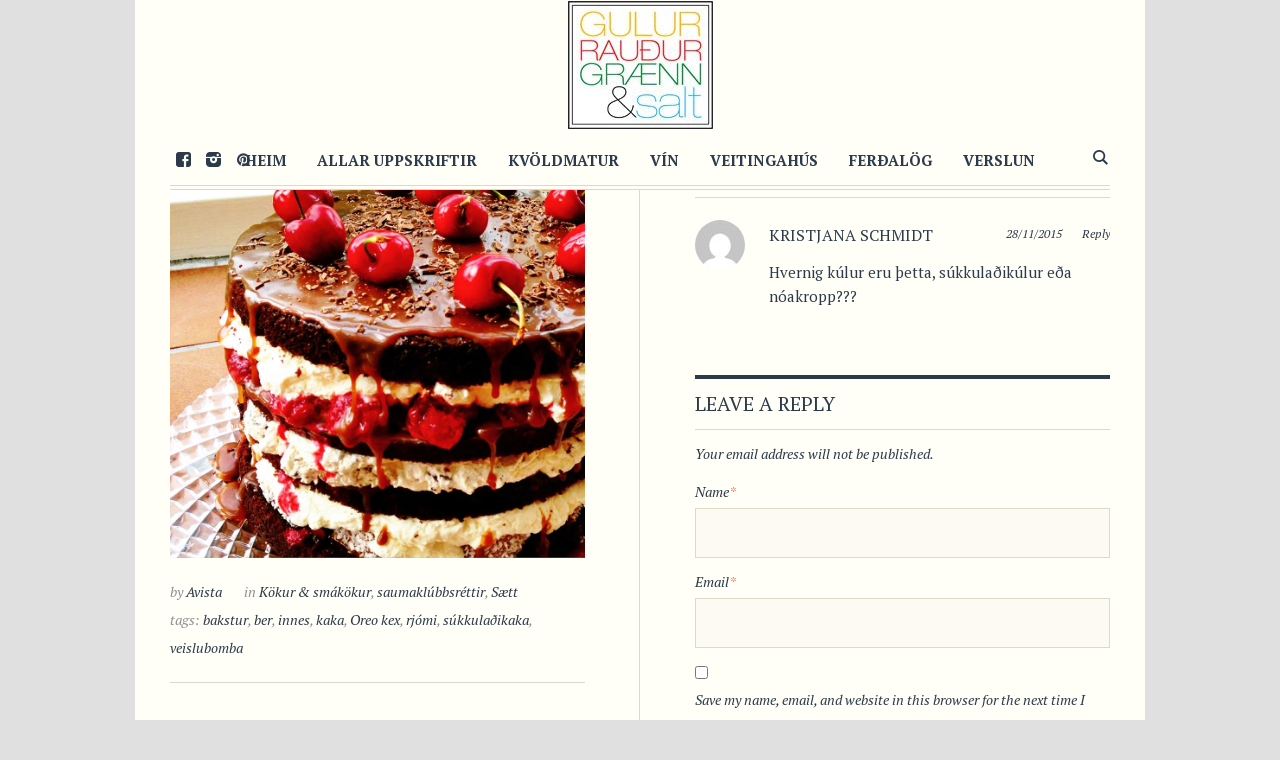

--- FILE ---
content_type: text/html; charset=UTF-8
request_url: https://grgs.is/2015/11/28/veislubomba-onnu-rutar/
body_size: 11396
content:
<!DOCTYPE html>
<html lang="en-US" class="cmsmasters_html">
<head>
<meta charset="UTF-8" />
<meta name="viewport" content="width=device-width, initial-scale=1, maximum-scale=1" />
<meta name="format-detection" content="telephone=no" />
<link rel="profile" href="http://gmpg.org/xfn/11" />
<link rel="pingback" href="https://grgs.is/xmlrpc.php" />
<title>Veislubomba Önnu Rutar &#8211; GulurRauðurGrænn&amp;Salt</title>
<meta name='robots' content='max-image-preview:large' />
<link rel='dns-prefetch' href='//fonts.googleapis.com' />
<link rel="alternate" type="application/rss+xml" title="GulurRauðurGrænn&amp;Salt &raquo; Feed" href="https://grgs.is/feed/" />
<link rel="alternate" type="application/rss+xml" title="GulurRauðurGrænn&amp;Salt &raquo; Comments Feed" href="https://grgs.is/comments/feed/" />
<link rel="alternate" type="application/rss+xml" title="GulurRauðurGrænn&amp;Salt &raquo; Veislubomba Önnu Rutar Comments Feed" href="https://grgs.is/2015/11/28/veislubomba-onnu-rutar/feed/" />
		<!-- This site uses the Google Analytics by MonsterInsights plugin v8.23.1 - Using Analytics tracking - https://www.monsterinsights.com/ -->
		<!-- Note: MonsterInsights is not currently configured on this site. The site owner needs to authenticate with Google Analytics in the MonsterInsights settings panel. -->
					<!-- No tracking code set -->
				<!-- / Google Analytics by MonsterInsights -->
		<script type="text/javascript">
window._wpemojiSettings = {"baseUrl":"https:\/\/s.w.org\/images\/core\/emoji\/14.0.0\/72x72\/","ext":".png","svgUrl":"https:\/\/s.w.org\/images\/core\/emoji\/14.0.0\/svg\/","svgExt":".svg","source":{"concatemoji":"https:\/\/grgs.is\/wp-includes\/js\/wp-emoji-release.min.js?ver=6.2.1"}};
/*! This file is auto-generated */
!function(e,a,t){var n,r,o,i=a.createElement("canvas"),p=i.getContext&&i.getContext("2d");function s(e,t){p.clearRect(0,0,i.width,i.height),p.fillText(e,0,0);e=i.toDataURL();return p.clearRect(0,0,i.width,i.height),p.fillText(t,0,0),e===i.toDataURL()}function c(e){var t=a.createElement("script");t.src=e,t.defer=t.type="text/javascript",a.getElementsByTagName("head")[0].appendChild(t)}for(o=Array("flag","emoji"),t.supports={everything:!0,everythingExceptFlag:!0},r=0;r<o.length;r++)t.supports[o[r]]=function(e){if(p&&p.fillText)switch(p.textBaseline="top",p.font="600 32px Arial",e){case"flag":return s("\ud83c\udff3\ufe0f\u200d\u26a7\ufe0f","\ud83c\udff3\ufe0f\u200b\u26a7\ufe0f")?!1:!s("\ud83c\uddfa\ud83c\uddf3","\ud83c\uddfa\u200b\ud83c\uddf3")&&!s("\ud83c\udff4\udb40\udc67\udb40\udc62\udb40\udc65\udb40\udc6e\udb40\udc67\udb40\udc7f","\ud83c\udff4\u200b\udb40\udc67\u200b\udb40\udc62\u200b\udb40\udc65\u200b\udb40\udc6e\u200b\udb40\udc67\u200b\udb40\udc7f");case"emoji":return!s("\ud83e\udef1\ud83c\udffb\u200d\ud83e\udef2\ud83c\udfff","\ud83e\udef1\ud83c\udffb\u200b\ud83e\udef2\ud83c\udfff")}return!1}(o[r]),t.supports.everything=t.supports.everything&&t.supports[o[r]],"flag"!==o[r]&&(t.supports.everythingExceptFlag=t.supports.everythingExceptFlag&&t.supports[o[r]]);t.supports.everythingExceptFlag=t.supports.everythingExceptFlag&&!t.supports.flag,t.DOMReady=!1,t.readyCallback=function(){t.DOMReady=!0},t.supports.everything||(n=function(){t.readyCallback()},a.addEventListener?(a.addEventListener("DOMContentLoaded",n,!1),e.addEventListener("load",n,!1)):(e.attachEvent("onload",n),a.attachEvent("onreadystatechange",function(){"complete"===a.readyState&&t.readyCallback()})),(e=t.source||{}).concatemoji?c(e.concatemoji):e.wpemoji&&e.twemoji&&(c(e.twemoji),c(e.wpemoji)))}(window,document,window._wpemojiSettings);
</script>
<style type="text/css">
img.wp-smiley,
img.emoji {
	display: inline !important;
	border: none !important;
	box-shadow: none !important;
	height: 1em !important;
	width: 1em !important;
	margin: 0 0.07em !important;
	vertical-align: -0.1em !important;
	background: none !important;
	padding: 0 !important;
}
</style>
	<link rel='stylesheet' id='validate-engine-css-css' href='https://grgs.is/wp-content/plugins/wysija-newsletters/css/validationEngine.jquery.css?ver=2.21' type='text/css' media='all' />
<link rel='stylesheet' id='wp-block-library-css' href='https://grgs.is/wp-includes/css/dist/block-library/style.min.css?ver=6.2.1' type='text/css' media='all' />
<link rel='stylesheet' id='classic-theme-styles-css' href='https://grgs.is/wp-includes/css/classic-themes.min.css?ver=6.2.1' type='text/css' media='all' />
<style id='global-styles-inline-css' type='text/css'>
body{--wp--preset--color--black: #000000;--wp--preset--color--cyan-bluish-gray: #abb8c3;--wp--preset--color--white: #ffffff;--wp--preset--color--pale-pink: #f78da7;--wp--preset--color--vivid-red: #cf2e2e;--wp--preset--color--luminous-vivid-orange: #ff6900;--wp--preset--color--luminous-vivid-amber: #fcb900;--wp--preset--color--light-green-cyan: #7bdcb5;--wp--preset--color--vivid-green-cyan: #00d084;--wp--preset--color--pale-cyan-blue: #8ed1fc;--wp--preset--color--vivid-cyan-blue: #0693e3;--wp--preset--color--vivid-purple: #9b51e0;--wp--preset--gradient--vivid-cyan-blue-to-vivid-purple: linear-gradient(135deg,rgba(6,147,227,1) 0%,rgb(155,81,224) 100%);--wp--preset--gradient--light-green-cyan-to-vivid-green-cyan: linear-gradient(135deg,rgb(122,220,180) 0%,rgb(0,208,130) 100%);--wp--preset--gradient--luminous-vivid-amber-to-luminous-vivid-orange: linear-gradient(135deg,rgba(252,185,0,1) 0%,rgba(255,105,0,1) 100%);--wp--preset--gradient--luminous-vivid-orange-to-vivid-red: linear-gradient(135deg,rgba(255,105,0,1) 0%,rgb(207,46,46) 100%);--wp--preset--gradient--very-light-gray-to-cyan-bluish-gray: linear-gradient(135deg,rgb(238,238,238) 0%,rgb(169,184,195) 100%);--wp--preset--gradient--cool-to-warm-spectrum: linear-gradient(135deg,rgb(74,234,220) 0%,rgb(151,120,209) 20%,rgb(207,42,186) 40%,rgb(238,44,130) 60%,rgb(251,105,98) 80%,rgb(254,248,76) 100%);--wp--preset--gradient--blush-light-purple: linear-gradient(135deg,rgb(255,206,236) 0%,rgb(152,150,240) 100%);--wp--preset--gradient--blush-bordeaux: linear-gradient(135deg,rgb(254,205,165) 0%,rgb(254,45,45) 50%,rgb(107,0,62) 100%);--wp--preset--gradient--luminous-dusk: linear-gradient(135deg,rgb(255,203,112) 0%,rgb(199,81,192) 50%,rgb(65,88,208) 100%);--wp--preset--gradient--pale-ocean: linear-gradient(135deg,rgb(255,245,203) 0%,rgb(182,227,212) 50%,rgb(51,167,181) 100%);--wp--preset--gradient--electric-grass: linear-gradient(135deg,rgb(202,248,128) 0%,rgb(113,206,126) 100%);--wp--preset--gradient--midnight: linear-gradient(135deg,rgb(2,3,129) 0%,rgb(40,116,252) 100%);--wp--preset--duotone--dark-grayscale: url('#wp-duotone-dark-grayscale');--wp--preset--duotone--grayscale: url('#wp-duotone-grayscale');--wp--preset--duotone--purple-yellow: url('#wp-duotone-purple-yellow');--wp--preset--duotone--blue-red: url('#wp-duotone-blue-red');--wp--preset--duotone--midnight: url('#wp-duotone-midnight');--wp--preset--duotone--magenta-yellow: url('#wp-duotone-magenta-yellow');--wp--preset--duotone--purple-green: url('#wp-duotone-purple-green');--wp--preset--duotone--blue-orange: url('#wp-duotone-blue-orange');--wp--preset--font-size--small: 13px;--wp--preset--font-size--medium: 20px;--wp--preset--font-size--large: 36px;--wp--preset--font-size--x-large: 42px;--wp--preset--spacing--20: 0.44rem;--wp--preset--spacing--30: 0.67rem;--wp--preset--spacing--40: 1rem;--wp--preset--spacing--50: 1.5rem;--wp--preset--spacing--60: 2.25rem;--wp--preset--spacing--70: 3.38rem;--wp--preset--spacing--80: 5.06rem;--wp--preset--shadow--natural: 6px 6px 9px rgba(0, 0, 0, 0.2);--wp--preset--shadow--deep: 12px 12px 50px rgba(0, 0, 0, 0.4);--wp--preset--shadow--sharp: 6px 6px 0px rgba(0, 0, 0, 0.2);--wp--preset--shadow--outlined: 6px 6px 0px -3px rgba(255, 255, 255, 1), 6px 6px rgba(0, 0, 0, 1);--wp--preset--shadow--crisp: 6px 6px 0px rgba(0, 0, 0, 1);}:where(.is-layout-flex){gap: 0.5em;}body .is-layout-flow > .alignleft{float: left;margin-inline-start: 0;margin-inline-end: 2em;}body .is-layout-flow > .alignright{float: right;margin-inline-start: 2em;margin-inline-end: 0;}body .is-layout-flow > .aligncenter{margin-left: auto !important;margin-right: auto !important;}body .is-layout-constrained > .alignleft{float: left;margin-inline-start: 0;margin-inline-end: 2em;}body .is-layout-constrained > .alignright{float: right;margin-inline-start: 2em;margin-inline-end: 0;}body .is-layout-constrained > .aligncenter{margin-left: auto !important;margin-right: auto !important;}body .is-layout-constrained > :where(:not(.alignleft):not(.alignright):not(.alignfull)){max-width: var(--wp--style--global--content-size);margin-left: auto !important;margin-right: auto !important;}body .is-layout-constrained > .alignwide{max-width: var(--wp--style--global--wide-size);}body .is-layout-flex{display: flex;}body .is-layout-flex{flex-wrap: wrap;align-items: center;}body .is-layout-flex > *{margin: 0;}:where(.wp-block-columns.is-layout-flex){gap: 2em;}.has-black-color{color: var(--wp--preset--color--black) !important;}.has-cyan-bluish-gray-color{color: var(--wp--preset--color--cyan-bluish-gray) !important;}.has-white-color{color: var(--wp--preset--color--white) !important;}.has-pale-pink-color{color: var(--wp--preset--color--pale-pink) !important;}.has-vivid-red-color{color: var(--wp--preset--color--vivid-red) !important;}.has-luminous-vivid-orange-color{color: var(--wp--preset--color--luminous-vivid-orange) !important;}.has-luminous-vivid-amber-color{color: var(--wp--preset--color--luminous-vivid-amber) !important;}.has-light-green-cyan-color{color: var(--wp--preset--color--light-green-cyan) !important;}.has-vivid-green-cyan-color{color: var(--wp--preset--color--vivid-green-cyan) !important;}.has-pale-cyan-blue-color{color: var(--wp--preset--color--pale-cyan-blue) !important;}.has-vivid-cyan-blue-color{color: var(--wp--preset--color--vivid-cyan-blue) !important;}.has-vivid-purple-color{color: var(--wp--preset--color--vivid-purple) !important;}.has-black-background-color{background-color: var(--wp--preset--color--black) !important;}.has-cyan-bluish-gray-background-color{background-color: var(--wp--preset--color--cyan-bluish-gray) !important;}.has-white-background-color{background-color: var(--wp--preset--color--white) !important;}.has-pale-pink-background-color{background-color: var(--wp--preset--color--pale-pink) !important;}.has-vivid-red-background-color{background-color: var(--wp--preset--color--vivid-red) !important;}.has-luminous-vivid-orange-background-color{background-color: var(--wp--preset--color--luminous-vivid-orange) !important;}.has-luminous-vivid-amber-background-color{background-color: var(--wp--preset--color--luminous-vivid-amber) !important;}.has-light-green-cyan-background-color{background-color: var(--wp--preset--color--light-green-cyan) !important;}.has-vivid-green-cyan-background-color{background-color: var(--wp--preset--color--vivid-green-cyan) !important;}.has-pale-cyan-blue-background-color{background-color: var(--wp--preset--color--pale-cyan-blue) !important;}.has-vivid-cyan-blue-background-color{background-color: var(--wp--preset--color--vivid-cyan-blue) !important;}.has-vivid-purple-background-color{background-color: var(--wp--preset--color--vivid-purple) !important;}.has-black-border-color{border-color: var(--wp--preset--color--black) !important;}.has-cyan-bluish-gray-border-color{border-color: var(--wp--preset--color--cyan-bluish-gray) !important;}.has-white-border-color{border-color: var(--wp--preset--color--white) !important;}.has-pale-pink-border-color{border-color: var(--wp--preset--color--pale-pink) !important;}.has-vivid-red-border-color{border-color: var(--wp--preset--color--vivid-red) !important;}.has-luminous-vivid-orange-border-color{border-color: var(--wp--preset--color--luminous-vivid-orange) !important;}.has-luminous-vivid-amber-border-color{border-color: var(--wp--preset--color--luminous-vivid-amber) !important;}.has-light-green-cyan-border-color{border-color: var(--wp--preset--color--light-green-cyan) !important;}.has-vivid-green-cyan-border-color{border-color: var(--wp--preset--color--vivid-green-cyan) !important;}.has-pale-cyan-blue-border-color{border-color: var(--wp--preset--color--pale-cyan-blue) !important;}.has-vivid-cyan-blue-border-color{border-color: var(--wp--preset--color--vivid-cyan-blue) !important;}.has-vivid-purple-border-color{border-color: var(--wp--preset--color--vivid-purple) !important;}.has-vivid-cyan-blue-to-vivid-purple-gradient-background{background: var(--wp--preset--gradient--vivid-cyan-blue-to-vivid-purple) !important;}.has-light-green-cyan-to-vivid-green-cyan-gradient-background{background: var(--wp--preset--gradient--light-green-cyan-to-vivid-green-cyan) !important;}.has-luminous-vivid-amber-to-luminous-vivid-orange-gradient-background{background: var(--wp--preset--gradient--luminous-vivid-amber-to-luminous-vivid-orange) !important;}.has-luminous-vivid-orange-to-vivid-red-gradient-background{background: var(--wp--preset--gradient--luminous-vivid-orange-to-vivid-red) !important;}.has-very-light-gray-to-cyan-bluish-gray-gradient-background{background: var(--wp--preset--gradient--very-light-gray-to-cyan-bluish-gray) !important;}.has-cool-to-warm-spectrum-gradient-background{background: var(--wp--preset--gradient--cool-to-warm-spectrum) !important;}.has-blush-light-purple-gradient-background{background: var(--wp--preset--gradient--blush-light-purple) !important;}.has-blush-bordeaux-gradient-background{background: var(--wp--preset--gradient--blush-bordeaux) !important;}.has-luminous-dusk-gradient-background{background: var(--wp--preset--gradient--luminous-dusk) !important;}.has-pale-ocean-gradient-background{background: var(--wp--preset--gradient--pale-ocean) !important;}.has-electric-grass-gradient-background{background: var(--wp--preset--gradient--electric-grass) !important;}.has-midnight-gradient-background{background: var(--wp--preset--gradient--midnight) !important;}.has-small-font-size{font-size: var(--wp--preset--font-size--small) !important;}.has-medium-font-size{font-size: var(--wp--preset--font-size--medium) !important;}.has-large-font-size{font-size: var(--wp--preset--font-size--large) !important;}.has-x-large-font-size{font-size: var(--wp--preset--font-size--x-large) !important;}
.wp-block-navigation a:where(:not(.wp-element-button)){color: inherit;}
:where(.wp-block-columns.is-layout-flex){gap: 2em;}
.wp-block-pullquote{font-size: 1.5em;line-height: 1.6;}
</style>
<link rel='stylesheet' id='contact-form-7-css' href='https://grgs.is/wp-content/plugins/contact-form-7/includes/css/styles.css?ver=5.8.5' type='text/css' media='all' />
<link rel='stylesheet' id='good-food-theme-style-css' href='https://grgs.is/wp-content/themes/good-food/style.css?ver=1.0.0' type='text/css' media='screen, print' />
<link rel='stylesheet' id='good-food-style-css' href='https://grgs.is/wp-content/themes/good-food/theme-framework/theme-style/css/style.css?ver=1.0.0' type='text/css' media='screen, print' />
<style id='good-food-style-inline-css' type='text/css'>

	html body {
		background-color : #e0e0e0;
	}

		.headline_aligner,
		.cmsmasters_breadcrumbs_aligner {
			min-height:170px;
		}
		


		#page .cmsmasters_social_icon_color.cmsmasters_social_icon_2 {
			color:#2c3b4b;
		}
		

		#page .cmsmasters_social_icon_color.cmsmasters_social_icon_2:hover {
			color:#8e9092;
		}

	.header_top {
		height : 38px;
	}

	.header_mid {
		height : 60px;
	}

	.header_bot {
		height : 130px;
	}

	#page.cmsmasters_heading_after_header #middle,
	#page.cmsmasters_heading_under_header #middle .headline .headline_outer {
		padding-top : 60px;
	}

	#page.cmsmasters_heading_after_header.enable_header_top #middle,
	#page.cmsmasters_heading_under_header.enable_header_top #middle .headline .headline_outer {
		padding-top : 98px;
	}

	#page.cmsmasters_heading_after_header.enable_header_bottom #middle,
	#page.cmsmasters_heading_under_header.enable_header_bottom #middle .headline .headline_outer {
		padding-top : 190px;
	}

	#page.cmsmasters_heading_after_header.enable_header_top.enable_header_bottom #middle,
	#page.cmsmasters_heading_under_header.enable_header_top.enable_header_bottom #middle .headline .headline_outer {
		padding-top : 228px;
	}

	@media only screen and (max-width: 1024px) {
		.header_top,
		.header_mid,
		.header_bot {
			height : auto;
		}

		.header_mid .header_mid_inner .header_mid_inner_cont > div {
			height : 120px;
		}

		#page.cmsmasters_heading_after_header #middle,
		#page.cmsmasters_heading_under_header #middle .headline .headline_outer,
		#page.cmsmasters_heading_after_header.enable_header_top #middle,
		#page.cmsmasters_heading_under_header.enable_header_top #middle .headline .headline_outer,
		#page.cmsmasters_heading_after_header.enable_header_bottom #middle,
		#page.cmsmasters_heading_under_header.enable_header_bottom #middle .headline .headline_outer,
		#page.cmsmasters_heading_after_header.enable_header_top.enable_header_bottom #middle,
		#page.cmsmasters_heading_under_header.enable_header_top.enable_header_bottom #middle .headline .headline_outer {
			padding-top : 0 !important;
		}
	}

	@media only screen and (max-width: 768px) {
		.header_mid .header_mid_inner .header_mid_inner_cont > div {
			height : 60px;
		}
	}


	.header_mid .header_mid_inner .logo_wrap, 
	.header_bot .header_bot_inner .logo_wrap {
		width : 145px;
	}

	.header_mid_inner .logo .logo_retina, 
	.header_bot_inner .logo .logo_retina {
		width : 72.5px;
		max-width : 72.5px;
	}

</style>
<link rel='stylesheet' id='good-food-adaptive-css' href='https://grgs.is/wp-content/themes/good-food/theme-framework/theme-style/css/adaptive.css?ver=1.0.0' type='text/css' media='screen, print' />
<link rel='stylesheet' id='good-food-retina-css' href='https://grgs.is/wp-content/themes/good-food/theme-framework/theme-style/css/retina.css?ver=1.0.0' type='text/css' media='screen' />
<link rel='stylesheet' id='good-food-icons-css' href='https://grgs.is/wp-content/themes/good-food/css/fontello.css?ver=1.0.0' type='text/css' media='screen' />
<link rel='stylesheet' id='good-food-icons-custom-css' href='https://grgs.is/wp-content/themes/good-food/theme-framework/theme-style/css/fontello-custom.css?ver=1.0.0' type='text/css' media='screen' />
<link rel='stylesheet' id='animate-css' href='https://grgs.is/wp-content/themes/good-food/css/animate.css?ver=1.0.0' type='text/css' media='screen' />
<link rel='stylesheet' id='ilightbox-css' href='https://grgs.is/wp-content/themes/good-food/css/ilightbox.css?ver=2.2.0' type='text/css' media='screen' />
<link rel='stylesheet' id='ilightbox-skin-dark-css' href='https://grgs.is/wp-content/themes/good-food/css/ilightbox-skins/dark-skin.css?ver=2.2.0' type='text/css' media='screen' />
<link rel='stylesheet' id='good-food-fonts-schemes-css' href='https://grgs.is/wp-content/uploads/cmsmasters_styles/good-food.css?ver=1.0.0' type='text/css' media='screen' />
<link rel='stylesheet' id='google-fonts-css' href='//fonts.googleapis.com/css?family=PT+Serif%3A400%2C400italic%2C700%2C700italic&#038;ver=6.2.1' type='text/css' media='all' />
<script type='text/javascript' src='https://grgs.is/wp-includes/js/jquery/jquery.min.js?ver=3.6.4' id='jquery-core-js'></script>
<script type='text/javascript' src='https://grgs.is/wp-includes/js/jquery/jquery-migrate.min.js?ver=3.4.0' id='jquery-migrate-js'></script>
<script type='text/javascript' src='https://grgs.is/wp-content/themes/good-food/js/debounced-resize.min.js?ver=1.0.0' id='debounced-resize-js'></script>
<script type='text/javascript' src='https://grgs.is/wp-content/themes/good-food/js/modernizr.min.js?ver=1.0.0' id='modernizr-js'></script>
<script type='text/javascript' src='https://grgs.is/wp-content/themes/good-food/js/respond.min.js?ver=1.0.0' id='respond-js'></script>
<script type='text/javascript' src='https://grgs.is/wp-content/themes/good-food/js/jquery.iLightBox.min.js?ver=2.2.0' id='iLightBox-js'></script>
<link rel="https://api.w.org/" href="https://grgs.is/wp-json/" /><link rel="alternate" type="application/json" href="https://grgs.is/wp-json/wp/v2/posts/8230" /><link rel="EditURI" type="application/rsd+xml" title="RSD" href="https://grgs.is/xmlrpc.php?rsd" />
<link rel="wlwmanifest" type="application/wlwmanifest+xml" href="https://grgs.is/wp-includes/wlwmanifest.xml" />
<meta name="generator" content="WordPress 6.2.1" />
<link rel="canonical" href="https://grgs.is/2015/11/28/veislubomba-onnu-rutar/" />
<link rel='shortlink' href='https://grgs.is/?p=8230' />
<link rel="alternate" type="application/json+oembed" href="https://grgs.is/wp-json/oembed/1.0/embed?url=https%3A%2F%2Fgrgs.is%2F2015%2F11%2F28%2Fveislubomba-onnu-rutar%2F" />
<link rel="alternate" type="text/xml+oembed" href="https://grgs.is/wp-json/oembed/1.0/embed?url=https%3A%2F%2Fgrgs.is%2F2015%2F11%2F28%2Fveislubomba-onnu-rutar%2F&#038;format=xml" />
<link rel="icon" href="https://grgs.is/wp-content/uploads/2018/06/cropped-grgs-top-logo-32x32.jpg" sizes="32x32" />
<link rel="icon" href="https://grgs.is/wp-content/uploads/2018/06/cropped-grgs-top-logo-192x192.jpg" sizes="192x192" />
<link rel="apple-touch-icon" href="https://grgs.is/wp-content/uploads/2018/06/cropped-grgs-top-logo-180x180.jpg" />
<meta name="msapplication-TileImage" content="https://grgs.is/wp-content/uploads/2018/06/cropped-grgs-top-logo-270x270.jpg" />
		<style type="text/css" id="wp-custom-css">
			.ubm_banner {
	margin: 1.5%;
}

body .enable_header_bottom #main header .header_bot {
}

.header_mid .logo_wrap .logo img {
	height: 80px !important;
}

aside.ubm_widget img {
	width: 100%;
}

body #middle .headline {
	display: none;
}

.cmsmasters_heading_wrap:not(.grgs-highlight) {
	padding-top: 0;
	padding-bottom: 60px;
}

.grgs-highlight .cmsmasters_heading {
	padding: 5px 25px;
	background: rgba(255,255,255,.75);
}

.grgs-highlight .cmsmasters_heading a {
	color: black;
	text-transform: uppercase
}

/* stuff */
.cmsmasters_archive_type .cmsmasters_archive_item_img_wrap + .cmsmasters_archive_item_cont_wrap {
  padding: 0;
}

.grgs-frontpage-recipes .cmsmasters_project_grid .project_inner {
    min-height: 200px;
}

.cmsmasters_project_grid .project_inner h4.cmsmasters_project_title.entry-title {
    overflow: hidden;
    height: 88px;
}

/* OVERWTITING FRONT GRID */
.cmsmasters_row_outer_parent {
	padding-bottom: 10px !important;
}

.cmsmasters_row_margin {
	margin: 0 -5px;
}

.cmsmasters_column.one_half {
	margin: 0 5px;
	width: calc(50% - 10px) 
}

.cmsmasters_heading_wrap {
	height: initial !important;
}
	

.cmsmasters_column.one_fourth {
	margin: 0 5px;
	width: calc(25% - 10px);
}

#page.cmsmasters_heading_after_header.enable_header_bottom #middle, #page.cmsmasters_heading_under_header.enable_header_bottom #middle .headline .headline_outer {
	padding-top: 200px;
}
@media only screen and (max-width: 1024px) {
	.cmsmasters_141214 .cmsmasters_column.one_fourth, .cmsmasters_141214 .cmsmasters_column.one_half {
		width: calc(33.3% - 10px);
	}
	
	.header_mid .logo_wrap .logo img {
		display: none;
	}
	.header_mid .logo_wrap .logo img.logo_retina {
		display: block;
	}
}
@media only screen and (max-width: 768px) {
.one_first, .one_half, .one_third, .two_third, .one_fourth, .one_fifth, .three_fourth, .cmsmasters_121414 .cmsmasters_column.one_half, .cmsmasters_141412 .cmsmasters_column.one_half, .cmsmasters_141214 .cmsmasters_column.one_fourth, .cmsmasters_141214 .cmsmasters_column.one_half {
	width: calc(100% - 10px) !important;
	}
.cmsmasters_heading_wrap {
		margin-top: 5px !important;
		margin-bottom: 5px !important;
	padding: 70px 0;
	height: initial !important;
	}
	.cmsmasters_row_outer_parent {
		padding-bottom: 0px !important;
	}
	
	body .enable_header_bottom #main header .header_bot {
		display: inherit;
	}
	.header_bot .logo_wrap .logo img {
		display: none;
	}
	
	.header_bot .logo_wrap .logo img.logo_retina {
		display: block
	}
}		</style>
		</head>
<body class="post-template-default single single-post postid-8230 single-format-standard">

<div class="cmsmasters_header_search_form">
			<span class="cmsmasters_header_search_form_close cmsmasters_theme_icon_cancel"></span><form method="get" action="https://grgs.is/">
			<div class="cmsmasters_header_search_form_field">
				<button type="submit" class="cmsmasters_theme_icon_search"></button>
				<input type="search" name="s" placeholder="Leitarorð" value="" />
			</div>
		</form></div>
<!-- Start Page -->
<div id="page" class="chrome_only cmsmasters_boxed fixed_header enable_header_bottom cmsmasters_heading_under_header hfeed site">

<!-- Start Main -->
<div id="main">

<!-- Start Header -->
<header id="header">
	<div class="header_bot" data-height="130"><div class="header_bot_outer"><div class="header_bot_inner"><div class="logo_wrap"><a href="https://grgs.is/" title="GulurRauðurGrænn&amp;Salt" class="logo">
	<img src="https://grgs.is/wp-content/uploads/2018/06/grgs-top-logo.jpg" alt="GulurRauðurGrænn&amp;Salt" /><img class="logo_retina" src="https://grgs.is/wp-content/uploads/2018/06/grgs-top-logo.jpg" alt="GulurRauðurGrænn&amp;Salt" width="72.5" height="64" /></a>
</div></div></div></div><div class="header_mid" data-height="60"><div class="header_mid_outer"><div class="header_mid_inner"><div class="header_mid_inner_cont">
<div class="social_wrap">
	<div class="social_wrap_inner">
		<ul>
				<li>
					<a href="https://www.facebook.com/GulurRaudurGraennSalt/" class="cmsmasters_social_icon cmsmasters_social_icon_1 cmsmasters-icon-custom-facebook-rect-1" title="Facebook" target="_blank"></a>
				</li>
				<li>
					<a href="https://www.instagram.com/gulurraudurgraennogsalt/" class="cmsmasters_social_icon cmsmasters_social_icon_2 cmsmasters-icon-custom-instagram-filled cmsmasters_social_icon_color" title="Instagram" target="_blank"></a>
				</li>
				<li>
					<a href="https://www.pinterest.com/ColorFood/grgs/" class="cmsmasters_social_icon cmsmasters_social_icon_3 cmsmasters-icon-pinterest-circled" title="Pinterest" target="_blank"></a>
				</li>
		</ul>
	</div>
</div><div class="mid_search_but_wrap"><a href="javascript:void(0)" class="mid_search_but cmsmasters_header_search_but cmsmasters_theme_icon_search"></a></div><div class="logo_wrap"><a href="https://grgs.is/" title="GulurRauðurGrænn&amp;Salt" class="logo">
	<img src="https://grgs.is/wp-content/uploads/2018/06/grgs-top-logo.jpg" alt="GulurRauðurGrænn&amp;Salt" /><img class="logo_retina" src="https://grgs.is/wp-content/uploads/2018/06/grgs-top-logo.jpg" alt="GulurRauðurGrænn&amp;Salt" width="72.5" height="64" /></a>
</div><div class="resp_mid_nav_wrap"><div class="resp_mid_nav_outer"><a class="responsive_nav resp_mid_nav cmsmasters_theme_icon_resp_nav" href="javascript:void(0)"></a></div></div><!-- Start Navigation --><div class="mid_nav_wrap"><nav><div class="menu-topmenu-container"><ul id="navigation" class="mid_nav navigation"><li id="menu-item-16247" class="menu-item menu-item-type-custom menu-item-object-custom menu-item-home menu-item-16247 menu-item-depth-0"><a href="https://grgs.is"><span class="nav_item_wrap"><span class="nav_title">Heim</span></span></a></li>
<li id="menu-item-16250" class="menu-item menu-item-type-post_type menu-item-object-page menu-item-has-children menu-item-16250 menu-item-depth-0"><a href="https://grgs.is/allar-uppskriftir/"><span class="nav_item_wrap"><span class="nav_title">Allar uppskriftir</span></span></a>
<ul class="sub-menu">
	<li id="menu-item-21731" class="menu-item menu-item-type-post_type menu-item-object-page menu-item-21731 menu-item-depth-1"><a href="https://grgs.is/kvoldmatur/"><span class="nav_item_wrap"><span class="nav_title">Kvöldmatur</span></span></a>	</li>
	<li id="menu-item-21730" class="menu-item menu-item-type-post_type menu-item-object-page menu-item-21730 menu-item-depth-1"><a href="https://grgs.is/eftirrettir/"><span class="nav_item_wrap"><span class="nav_title">Eftirréttir</span></span></a>	</li>
	<li id="menu-item-21729" class="menu-item menu-item-type-post_type menu-item-object-page menu-item-21729 menu-item-depth-1"><a href="https://grgs.is/hadegismatur/"><span class="nav_item_wrap"><span class="nav_title">Hádegismatur</span></span></a>	</li>
	<li id="menu-item-21728" class="menu-item menu-item-type-post_type menu-item-object-page menu-item-21728 menu-item-depth-1"><a href="https://grgs.is/bakstur/"><span class="nav_item_wrap"><span class="nav_title">Bakstur</span></span></a>	</li>
	<li id="menu-item-21726" class="menu-item menu-item-type-post_type menu-item-object-page menu-item-21726 menu-item-depth-1"><a href="https://grgs.is/supur-og-salat/"><span class="nav_item_wrap"><span class="nav_title">Súpur og salat</span></span></a>	</li>
	<li id="menu-item-21725" class="menu-item menu-item-type-post_type menu-item-object-page menu-item-21725 menu-item-depth-1"><a href="https://grgs.is/medlaeti/"><span class="nav_item_wrap"><span class="nav_title">Meðlæti</span></span></a>	</li>
	<li id="menu-item-21724" class="menu-item menu-item-type-post_type menu-item-object-page menu-item-21724 menu-item-depth-1"><a href="https://grgs.is/morgunmatur/"><span class="nav_item_wrap"><span class="nav_title">Morgunmatur</span></span></a>	</li>
	<li id="menu-item-21723" class="menu-item menu-item-type-post_type menu-item-object-page menu-item-21723 menu-item-depth-1"><a href="https://grgs.is/graenmetisrettir/"><span class="nav_item_wrap"><span class="nav_title">Grænmetisréttir</span></span></a>	</li>
	<li id="menu-item-21722" class="menu-item menu-item-type-post_type menu-item-object-page menu-item-21722 menu-item-depth-1"><a href="https://grgs.is/drykkir/"><span class="nav_item_wrap"><span class="nav_title">Drykkir</span></span></a>	</li>
	<li id="menu-item-21721" class="menu-item menu-item-type-post_type menu-item-object-page menu-item-21721 menu-item-depth-1"><a href="https://grgs.is/barnvaent/"><span class="nav_item_wrap"><span class="nav_title">Barnvænt</span></span></a>	</li>
	<li id="menu-item-21720" class="menu-item menu-item-type-post_type menu-item-object-page menu-item-21720 menu-item-depth-1"><a href="https://grgs.is/30-minutna-rettir/"><span class="nav_item_wrap"><span class="nav_title">30 mínútna réttir</span></span></a>	</li>
</ul>
</li>
<li id="menu-item-3756251" class="menu-item menu-item-type-post_type menu-item-object-page menu-item-3756251 menu-item-depth-0"><a href="https://grgs.is/kvoldmatur/"><span class="nav_item_wrap"><span class="nav_title">Kvöldmatur</span></span></a></li>
<li id="menu-item-21578" class="menu-item menu-item-type-post_type menu-item-object-page menu-item-21578 menu-item-depth-0"><a href="https://grgs.is/vin/"><span class="nav_item_wrap"><span class="nav_title">Vín</span></span></a></li>
<li id="menu-item-350515" class="menu-item menu-item-type-post_type menu-item-object-page menu-item-350515 menu-item-depth-0"><a href="https://grgs.is/veitingahus/"><span class="nav_item_wrap"><span class="nav_title">Veitingahús</span></span></a></li>
<li id="menu-item-723799" class="menu-item menu-item-type-post_type menu-item-object-page menu-item-723799 menu-item-depth-0"><a href="https://grgs.is/blogg/"><span class="nav_item_wrap"><span class="nav_title">Ferðalög</span></span></a></li>
<li id="menu-item-19817" class="menu-item menu-item-type-post_type menu-item-object-page menu-item-19817 menu-item-depth-0"><a href="https://grgs.is/shop/"><span class="nav_item_wrap"><span class="nav_title">Verslun</span></span></a></li>
</ul></div></nav></div><!-- Finish Navigation --></div></div></div></div></header>
<!-- Finish Header -->


<!-- Start Middle -->
<div id="middle">
<div class="headline cmsmasters_color_scheme_default">
				<div class="headline_outer">
					<div class="headline_color"></div><div class="headline_inner align_left  cmsmasters_breadcrumbs">
					<div class="headline_inner_content">
						<div class="headline_aligner"></div><div class="headline_text"><h1 class="entry-title">Veislubomba Önnu Rutar</h1></div><div class="cmsmasters_breadcrumbs"><div class="cmsmasters_breadcrumbs_aligner"></div><div class="cmsmasters_breadcrumbs_inner"><a href="https://grgs.is/" class="cms_home">Home</a>
	<span class="breadcrumbs_sep"> / </span>
	<a href="https://grgs.is/flokkur/kokur-smakokur/">Kökur &amp; smákökur</a>
	<span class="breadcrumbs_sep"> / </span>
	 <span>Veislubomba Önnu Rutar</span></div></div></div></div></div>
			</div><div class="middle_inner">
<div class="content_wrap fullwidth">

<!-- Start Content -->
<div class="middle_content entry"><div class="blog opened-article"><!-- Start Post Single Article -->
<article id="post-8230" class="cmsmasters_open_post post-8230 post type-post status-publish format-standard has-post-thumbnail hentry category-kokur-smakokur category-saumaklubbsrettir category-saett-2 tag-bakstur tag-ber tag-innes tag-kaka tag-oreo-kex tag-rjomi tag-sukkuladikaka tag-veislubomba">
	<div class="cmsmasters_open_post_top_wrap entry-meta"><div class="cmsmasters_open_post_top_meta"><span class="cmsmasters_post_date"><abbr class="published" title="28/11/2015">28/11/2015</abbr><abbr class="dn date updated" title="06/06/2018">06/06/2018</abbr></span><span class="cmsmasters_comments cmsmasters_post_comments"><a class="cmsmasters_theme_icon_comment" href="https://grgs.is/2015/11/28/veislubomba-onnu-rutar/#respond" title="Comment on Veislubomba Önnu Rutar"><span>0 </span></a></span><span class="cmsmasters_likes cmsmasters_post_likes"><a href="#" onclick="cmsmastersLike(8230, false); return false;" id="cmsmastersLike-8230" class="cmsmastersLike cmsmasters_theme_icon_like"><span>0 </span></a></span><span class="cmsmasters_views cmsmasters_post_views"><span id="cmsmastersView-8230" class="cmsmastersView cmsmasters_theme_icon_view no_active"><span>262</span></span></span></div></div><div class="cmsmasters_open_post_left_wrap"><figure class="cmsmasters_img_wrap" itemscope itemprop="image" itemtype="http://schema.org/ImageObject"><a itemprop="url" href="https://grgs.is/wp-content/uploads/2015/11/veislubomba.jpg" title="Veislubomba Önnu Rutar" rel="ilightbox[cmsmasters_open_post_img_692e7177d7f8f]" class="cmsmasters_img_link"><img width="810" height="810" src="https://grgs.is/wp-content/uploads/2015/11/veislubomba.jpg" class=" wp-post-image" alt="Veislubomba Önnu Rutar" decoding="async" title="Veislubomba Önnu Rutar" srcset="https://grgs.is/wp-content/uploads/2015/11/veislubomba.jpg 960w, https://grgs.is/wp-content/uploads/2015/11/veislubomba-360x360.jpg 360w, https://grgs.is/wp-content/uploads/2015/11/veislubomba-100x100.jpg 100w, https://grgs.is/wp-content/uploads/2015/11/veislubomba-600x600.jpg 600w" sizes="(max-width: 810px) 100vw, 810px" /></a></figure><div class="cmsmasters_post_cont_info entry-meta"><span class="cmsmasters_post_author">by <a href="https://grgs.is/author/avista/" title="Posts by Avista" class="vcard author"><span class="fn" rel="author">Avista</span></a></span><span class="cmsmasters_post_category">in <a href="https://grgs.is/flokkur/kokur-smakokur/" class="cmsmasters_cat_color cmsmasters_cat_1616" rel="category tag">Kökur &amp; smákökur</a>, <a href="https://grgs.is/flokkur/saumaklubbsrettir/" class="cmsmasters_cat_color cmsmasters_cat_1627" rel="category tag">saumaklúbbsréttir</a>, <a href="https://grgs.is/flokkur/saett-2/" class="cmsmasters_cat_color cmsmasters_cat_1628" rel="category tag">Sætt</a></span><span class="cmsmasters_post_tags">tags: <a href="https://grgs.is/tagg/bakstur/" rel="tag">bakstur</a>, <a href="https://grgs.is/tagg/ber/" rel="tag">ber</a>, <a href="https://grgs.is/tagg/innes/" rel="tag">innes</a>, <a href="https://grgs.is/tagg/kaka/" rel="tag">kaka</a>, <a href="https://grgs.is/tagg/oreo-kex/" rel="tag">Oreo kex</a>, <a href="https://grgs.is/tagg/rjomi/" rel="tag">rjómi</a>, <a href="https://grgs.is/tagg/sukkuladikaka/" rel="tag">súkkulaðikaka</a>, <a href="https://grgs.is/tagg/veislubomba/" rel="tag">veislubomba</a></span></div><div class="cmsmasters_post_content entry-content"><p>Þessa köku bar ég fram í veislu fyrir nokkur og hún kláraðist á mettíma og margir sleiktu diskana sína i von um að sælan myndi vara örlítið lengur. Veislubomban er fögur og hentar vel á veisluborðið en að auki er hún syndsamlega góð og örlítið jólaleg. Njótið vel  kæru vinir.</p>
<p>Kveðja<br />
Anna Rut!</p>
<p><a href="https://grgs.is/wp-content/uploads/2015/11/veislubomba.jpg"><img decoding="async" loading="lazy" class="alignnone size-full wp-image-8231" src="https://grgs.is/wp-content/uploads/2015/11/veislubomba.jpg" alt="veislubomba" width="960" height="960" srcset="https://grgs.is/wp-content/uploads/2015/11/veislubomba.jpg 960w, https://grgs.is/wp-content/uploads/2015/11/veislubomba-360x360.jpg 360w, https://grgs.is/wp-content/uploads/2015/11/veislubomba-100x100.jpg 100w, https://grgs.is/wp-content/uploads/2015/11/veislubomba-600x600.jpg 600w" sizes="(max-width: 960px) 100vw, 960px" /></a></p>
<p>&nbsp;</p>
<p><strong>Veislubomba Önnu Rutar<br />
</strong>1 ¾ bolli hveiti<br />
2 bollar sykur<br />
¾ bolli kakó<br />
2 tsk matarsódi<br />
1 tsk salt<br />
1 bolli súrmjólk/ab mjólk<br />
½ bolli matarolía<br />
3 egg<br />
1 tsk vanilludropar<br />
1 bolli heitt kaffi</p>
<p><strong>Ofan á<br />
</strong>11 -12 dl rjómi<br />
2 pokar af kúlum<br />
1 pakki af kókosbollum<br />
1 poki frosin hindber, afþýdd<br />
16 stk Oreo kex, grófsaxað<br />
Ber til að skreyta (má sleppa)</p>
<ol>
<li>Hitið ofninn í 180°C</li>
<li>Sigtið öll þurrefnin (hveiti, sykur, kakó, matarsóda og salt) í skál og hrærið þeim saman.</li>
<li>Setjið eggin, súrmjólkina, matarolíuna og vanilludropana í aðra skál og hrærið vel.</li>
<li>Hellið síðan blöndunni saman við þurrefnin smátt og smátt og hrærið þar til allt hefur blandast vel saman.</li>
<li>Hrærið að lokum heitu kaffinu saman við.</li>
<li>Hellið deiginu í tvö vel smurð hringform (gott að klippa til smjörpappír og setja í botninn til að kakan festist örugglega ekki við).</li>
<li>Bakið í 35 – 40 mínútur.</li>
<li>Takið botnana úr ofninum og kælið vel.</li>
</ol>
<p><strong>Kakan sett </strong></p>
<ol>
<li>Kljúfið hvorn botn fyrir sig í tvennt.</li>
<li>Búið til karamellukremið með því að setja 2 dl af rjómanum í pott ásamt kúlunum og sjóðið saman á vægum hita þar til allar kúlurnar eru bráðnaðar.</li>
<li>Þeytið rjómann og skiptið honum í þrennt.</li>
<li>Setjið fyrsta botninn á kökudisk og smyrjið hann með smá karamellukremi. Raðið kókosbollunum ofan á kremið og 1/3 af þeytta rjómanum .</li>
<li>Setjið næta botn ofan á, smyrjið hann með smá karamellukremi Saxið Oreokexið, hrærið því saman við 1/3 af rjómanum og setjið ofan á botninn.</li>
<li>Því næst setjið þið þriðja botninn ofan á, raðið á hann hindberjunum og smyrjið restinni af rjómanum yfir.</li>
<li>Að lokum setjið þið seinasta botninn á, hellið karamellusósunni yfir og skreytið að vild.</li>
</ol>
</div><aside class="post_nav"><span class="cmsmasters_prev_post"><a href="https://grgs.is/2015/11/25/8220/" rel="prev">Glútenlausar muffins með hindberjum og súkkulaðibitum</a><span class="cmsmasters_prev_arrow"><span></span></span></span><span class="cmsmasters_next_post"><a href="https://grgs.is/2015/11/30/8236/" rel="next">Sænskt hrökkkex</a><span class="cmsmasters_next_arrow"><span></span></span></span></aside></div><div class="cmsmasters_open_post_right_wrap"><aside id="comments" class="post_comments">
<h3 class="post_comments_title">No Comments</h3>
<ol class="commentlist">
    <li class="comment even thread-even depth-1" id="li-comment-40451">
        <div id="comment-40451" class="comment-body cmsmasters_comment_item">
			<div class="cmsmasters_comment_item_avatar_wrap">
				<figure class="cmsmasters_comment_item_avatar">
					<img alt='' src='https://secure.gravatar.com/avatar/8fa6a36be1e158e03dd7014b57700422?s=50&#038;d=mm&#038;r=g' srcset='https://secure.gravatar.com/avatar/8fa6a36be1e158e03dd7014b57700422?s=100&#038;d=mm&#038;r=g 2x' class='avatar avatar-50 photo' height='50' width='50' loading='lazy' decoding='async'/>
				</figure>
				
							</div>
			<div class="comment-content cmsmasters_comment_item_cont">
				<div class="cmsmasters_comment_item_cont_info">
					<h4 class="fn cmsmasters_comment_item_title">Kristjana Schmidt</h4>
					<div class="cmsmasters_comment_item_cont_reply_date">
					<abbr class="published cmsmasters_comment_item_date" title="28/11/2015">28/11/2015</abbr><a rel='nofollow' class='comment-reply-link' href='https://grgs.is/2015/11/28/veislubomba-onnu-rutar/?replytocom=40451#respond' data-commentid="40451" data-postid="8230" data-belowelement="comment-40451" data-respondelement="respond" data-replyto="Reply to Kristjana Schmidt" aria-label='Reply to Kristjana Schmidt'>Reply</a>					</div>
				</div>
				<div class="cmsmasters_comment_item_content">
					<p>Hvernig kúlur eru þetta, súkkulaðikúlur eða nóakropp???</p>
				</div>
			</div>
        </div>
    </li><!-- #comment-## -->
</ol>
</aside>	<div id="respond" class="comment-respond">
		<h3 id="reply-title" class="comment-reply-title">Leave a Reply <small><a rel="nofollow" id="cancel-comment-reply-link" href="/2015/11/28/veislubomba-onnu-rutar/#respond" style="display:none;">Cancel Reply</a></small></h3><form action="https://grgs.is/wp-comments-post.php" method="post" id="commentform" class="comment-form" novalidate><p class="comment-notes">Your email address will not be published.</p>
<p class="comment-form-author">
<label for="author">Name<span class="cmsmasters_req">*</span></label>
<input type="text" id="author" name="author" value="" size="35"/>
</p>

<p class="comment-form-email">
<label for="email">Email<span class="cmsmasters_req">*</span></label>
<input type="text" id="email" name="email" value="" size="35"/>
</p>

<p class="comment-form-cookies-consent"><input id="wp-comment-cookies-consent" name="wp-comment-cookies-consent" type="checkbox" value="yes" /> <label for="wp-comment-cookies-consent">Save my name, email, and website in this browser for the next time I comment.</label></p>
<p class="comment-form-comment"><label for="comment">Comment</label><textarea name="comment" id="comment" cols="67" rows="2"></textarea></p><p class="form-submit"><input name="submit" type="submit" id="submit" class="submit" value="Add Comment" /> <input type='hidden' name='comment_post_ID' value='8230' id='comment_post_ID' />
<input type='hidden' name='comment_parent' id='comment_parent' value='0' />
</p><p style="display: none;"><input type="hidden" id="akismet_comment_nonce" name="akismet_comment_nonce" value="13d72c4d3d" /></p><p style="display: none !important;" class="akismet-fields-container" data-prefix="ak_"><label>&#916;<textarea name="ak_hp_textarea" cols="45" rows="8" maxlength="100"></textarea></label><input type="hidden" id="ak_js_1" name="ak_js" value="99"/><script>document.getElementById( "ak_js_1" ).setAttribute( "value", ( new Date() ).getTime() );</script></p></form>	</div><!-- #respond -->
	<p class="akismet_comment_form_privacy_notice">This site uses Akismet to reduce spam. <a href="https://akismet.com/privacy/" target="_blank" rel="nofollow noopener">Learn how your comment data is processed</a>.</p></div></article>
<!-- Finish Post Single Article -->

</div></div>
<!-- Finish Content -->



		</div>
	</div>
</div>
<!-- Finish Middle -->
<a href="javascript:void(0)" id="slide_top" class="cmsmasters_theme_icon_slide_top"><span></span></a>
</div>
<!-- Finish Main -->

<!-- Start Footer -->
<footer id="footer">
	<div class="footer cmsmasters_color_scheme_footer cmsmasters_footer_default">
	<div class="footer_inner">
		<div class="footer_custom_html_wrap"><div class="footer_custom_html"><p><a href="mailto:grgs@heimkaup.is">grgs@heimkaup.is</a></p></div></div><div class="footer_nav_wrap"><nav><div class="menu-bottom-menu-container"><ul id="footer_nav" class="footer_nav"><li id="menu-item-154054" class="menu-item menu-item-type-post_type menu-item-object-page menu-item-154054"><a href="https://grgs.is/skilmalar/">Skilmálar</a></li>
</ul></div></nav></div>		<span class="footer_copyright copyright"></span>
	</div>
</div></footer>
<!-- Finish Footer -->

</div>
<span class="cmsmasters_responsive_width"></span>
<!-- Finish Page -->

<script type='text/javascript' src='https://grgs.is/wp-content/plugins/cmsmasters-mega-menu/js/jquery.megaMenu.js?ver=1.2.7' id='megamenu-js'></script>
<script type='text/javascript' src='https://grgs.is/wp-content/plugins/contact-form-7/includes/swv/js/index.js?ver=5.8.5' id='swv-js'></script>
<script type='text/javascript' id='contact-form-7-js-extra'>
/* <![CDATA[ */
var wpcf7 = {"api":{"root":"https:\/\/grgs.is\/wp-json\/","namespace":"contact-form-7\/v1"}};
/* ]]> */
</script>
<script type='text/javascript' src='https://grgs.is/wp-content/plugins/contact-form-7/includes/js/index.js?ver=5.8.5' id='contact-form-7-js'></script>
<script type='text/javascript' src='https://grgs.is/wp-content/themes/good-food/js/cmsmasters-hover-slider.min.js?ver=1.0.0' id='cmsmasters-hover-slider-js'></script>
<script type='text/javascript' src='https://grgs.is/wp-content/themes/good-food/js/easing.min.js?ver=1.0.0' id='easing-js'></script>
<script type='text/javascript' src='https://grgs.is/wp-content/themes/good-food/js/easy-pie-chart.min.js?ver=1.0.0' id='easy-pie-chart-js'></script>
<script type='text/javascript' src='https://grgs.is/wp-content/themes/good-food/js/mousewheel.min.js?ver=1.0.0' id='mousewheel-js'></script>
<script type='text/javascript' src='https://grgs.is/wp-content/themes/good-food/js/owlcarousel.min.js?ver=1.0.0' id='owlcarousel-js'></script>
<script type='text/javascript' src='https://grgs.is/wp-content/themes/good-food/js/query-loader.min.js?ver=1.0.0' id='query-loader-js'></script>
<script type='text/javascript' src='https://grgs.is/wp-content/themes/good-food/js/request-animation-frame.min.js?ver=1.0.0' id='request-animation-frame-js'></script>
<script type='text/javascript' src='https://grgs.is/wp-content/themes/good-food/js/scrollspy.js?ver=1.0.0' id='scrollspy-js'></script>
<script type='text/javascript' src='https://grgs.is/wp-content/themes/good-food/js/scroll-to.min.js?ver=1.0.0' id='scroll-to-js'></script>
<script type='text/javascript' src='https://grgs.is/wp-content/themes/good-food/js/stellar.min.js?ver=1.0.0' id='stellar-js'></script>
<script type='text/javascript' src='https://grgs.is/wp-content/themes/good-food/js/waypoints.min.js?ver=1.0.0' id='waypoints-js'></script>
<script type='text/javascript' id='good-food-script-js-extra'>
/* <![CDATA[ */
var cmsmasters_script = {"theme_url":"https:\/\/grgs.is\/wp-content\/themes\/good-food","site_url":"https:\/\/grgs.is\/","ajaxurl":"https:\/\/grgs.is\/wp-admin\/admin-ajax.php","nonce_ajax_like":"d8a661e646","nonce_ajax_view":"8ab7b1b9b8","project_puzzle_proportion":"1","gmap_api_key":"","gmap_api_key_notice":"Please add your Google Maps API key","gmap_api_key_notice_link":"read more how","primary_color":"#ff7055","ilightbox_skin":"dark","ilightbox_path":"vertical","ilightbox_infinite":"0","ilightbox_aspect_ratio":"1","ilightbox_mobile_optimizer":"1","ilightbox_max_scale":"1","ilightbox_min_scale":"0.2","ilightbox_inner_toolbar":"0","ilightbox_smart_recognition":"0","ilightbox_fullscreen_one_slide":"0","ilightbox_fullscreen_viewport":"center","ilightbox_controls_toolbar":"1","ilightbox_controls_arrows":"0","ilightbox_controls_fullscreen":"1","ilightbox_controls_thumbnail":"1","ilightbox_controls_keyboard":"1","ilightbox_controls_mousewheel":"1","ilightbox_controls_swipe":"1","ilightbox_controls_slideshow":"0","ilightbox_close_text":"Close","ilightbox_enter_fullscreen_text":"Enter Fullscreen (Shift+Enter)","ilightbox_exit_fullscreen_text":"Exit Fullscreen (Shift+Enter)","ilightbox_slideshow_text":"Slideshow","ilightbox_next_text":"Next","ilightbox_previous_text":"Previous","ilightbox_load_image_error":"An error occurred when trying to load photo.","ilightbox_load_contents_error":"An error occurred when trying to load contents.","ilightbox_missing_plugin_error":"The content your are attempting to view requires the <a href='{pluginspage}' target='_blank'>{type} plugin<\\\/a>."};
/* ]]> */
</script>
<script type='text/javascript' src='https://grgs.is/wp-content/themes/good-food/js/jquery.script.js?ver=1.0.0' id='good-food-script-js'></script>
<script type='text/javascript' id='good-food-theme-script-js-extra'>
/* <![CDATA[ */
var cmsmasters_theme_script = {"primary_color":"#ff7055"};
/* ]]> */
</script>
<script type='text/javascript' src='https://grgs.is/wp-content/themes/good-food/theme-framework/theme-style/js/jquery.theme-script.js?ver=1.0.0' id='good-food-theme-script-js'></script>
<script type='text/javascript' src='https://grgs.is/wp-content/themes/good-food/js/jquery.tweet.min.js?ver=1.3.1' id='twitter-js'></script>
<script type='text/javascript' src='https://grgs.is/wp-includes/js/comment-reply.min.js?ver=6.2.1' id='comment-reply-js'></script>
<script defer type='text/javascript' src='https://grgs.is/wp-content/plugins/akismet/_inc/akismet-frontend.js?ver=1707297695' id='akismet-frontend-js'></script>
</body>
</html>


--- FILE ---
content_type: text/html; charset=UTF-8
request_url: https://grgs.is/wp-admin/admin-ajax.php
body_size: -195
content:
263

--- FILE ---
content_type: text/css
request_url: https://grgs.is/wp-content/themes/good-food/theme-framework/theme-style/css/adaptive.css?ver=1.0.0
body_size: 5201
content:
/**
 * @package 	WordPress
 * @subpackage 	Good Food
 * @version		1.0.4
 * 
 * Responsive Design CSS Rules
 * Created by CMSMasters
 * 
 */
@media only screen {
  /*-------------------------------------------------------------------------*/
  /* Large Monitor
/*-------------------------------------------------------------------------*/
  /*-------------------------------------------------------------------------*/
  /* Medium Monitor
/*-------------------------------------------------------------------------*/
  /*-------------------------------------------------------------------------*/
  /* Tablet Monitor
/*-------------------------------------------------------------------------*/
  /*-------------------------------------------------------------------------*/
  /*	Tablet Monitor 950
/*-------------------------------------------------------------------------*/
  /*-------------------------------------------------------------------------*/
  /* Small Tablet Monitor
/*-------------------------------------------------------------------------*/
  /*-------------------------------------------------------------------------*/
  /* Tablet Monitor 600
/*-------------------------------------------------------------------------*/
  /*-------------------------------------------------------------------------*/
  /* Phone Monitor
/*-------------------------------------------------------------------------*/
  /*-------------------------------------------------------------------------*/
  /* Small Phone Monitor
/*-------------------------------------------------------------------------*/
}
@media only screen and (min-width: 1680px) {
  .cmsmasters_responsive_width {
    width: 1680px;
  }
  body #page.cmsmasters_boxed {
    width: 1640px;
  }
  body #page.cmsmasters_boxed #header,
  body #page.cmsmasters_boxed #footer {
    width: 1640px;
  }
  html body .post-password-form,
  html body .header_top_inner,
  html body .header_mid_inner,
  html body .header_bot_inner,
  html body .content_wrap,
  html body .headline_inner,
  html body .bottom_outer,
  html body .footer_inner,
  html body .cmsmasters_row_inner,
  html body .cmsmasters_row_title_wrap {
    width: 1580px;
  }
}
@media only screen and (max-width: 1680px) {
  .cmsmasters_open_project .cmsmasters_project_info .cmsmasters_project_info_item .cmsmasters_project_info_item_inner {
    padding-left: 10px;
    padding-right: 10px;
  }
  .widget_nav_menu .menu ul {
    padding: 5px 0 0 8px;
  }
}
@media only screen and (min-width: 1440px) {
  .cmsmasters_responsive_width {
    width: 1440px;
  }
  #page.cmsmasters_boxed {
    width: 1400px;
  }
  #page.cmsmasters_boxed #header,
  #page.cmsmasters_boxed #footer {
    width: 1400px;
  }
  body .post-password-form,
  body .header_top_inner,
  body .header_mid_inner,
  body .header_bot_inner,
  body .content_wrap,
  body .headline_inner,
  body .bottom_outer,
  body .footer_inner,
  body .cmsmasters_row_inner,
  body .cmsmasters_row_title_wrap {
    width: 1340px;
  }
  .single-profile .content_wrap {
    width: 1200px;
    padding: 0 20px;
  }
  .cmsmasters_tabs.tabs_mode_tab .cmsmasters_tabs_list {
    display: -webkit-flex;
    display: -moz-flex;
    display: -ms-flex;
    display: flex;
  }
  .cmsmasters_tabs.tabs_mode_tab .cmsmasters_tabs_list > .cmsmasters_tabs_list_item {
    width: 100%;
  }
}
@media only screen and (max-width: 1440px) {
  .mid_nav > li > a {
    padding: 0 10px;
  }
  .post-password-form,
  .header_top_inner,
  .header_mid_inner,
  .header_bot_inner,
  .content_wrap,
  .headline_inner,
  .bottom_outer,
  .footer_inner,
  .cmsmasters_row_inner {
    padding: 0 20px;
  }
  .cmsmasters_row .cmsmasters_row_inner.cmsmasters_row_fullwidth {
    padding: 0 40px;
  }
  .headline_outer .headline_inner {
    padding: 0 20px;
  }
  .content {
    width: 70%;
  }
  .content,
  .sidebar {
    padding-top: 30px;
    padding-bottom: 30px;
  }
  .content_wrap.r_sidebar .content,
  .content_wrap.l_sidebar .content {
    padding-right: 30px;
    padding-left: 0;
  }
  .content_wrap.r_sidebar .sidebar:before,
  .content_wrap.l_sidebar .sidebar:before,
  .content_wrap.r_sidebar .content:before,
  .content_wrap.l_sidebar .content:before {
    top: 30px;
  }
  .content_wrap.l_sidebar .content {
    padding-left: 30px;
    padding-right: 0;
  }
  .sidebar {
    width: 30%;
    padding-left: 30px;
    padding-right: 0;
  }
  .sidebar.fl {
    padding-right: 30px;
    padding-left: 0;
  }
  .widget {
    padding-bottom: 30px;
  }
  .cmsmasters_post_default {
    padding-top: 40px;
  }
  .cmsmasters_post_default .cmsmasters_post_img_wrap {
    padding: 0;
    width: 100%;
    float: none;
  }
  #page .cmsmasters_quotes_grid .cmsmasters_quote_inner {
    padding: 0 20px;
  }
  .cmsmasters_quotes_grid .cmsmasters_quote_inner .cmsmasters_quote_info_wrap {
    float: none;
    padding: 0;
    margin: 0 0 20px;
  }
  .widget_custom_posts_tabs_entries .cmsmasters_tabs.tabs_mode_tab .cmsmasters_tabs_list {
    border-bottom-width: 0;
    border-bottom-style: solid;
  }
  .widget_custom_posts_tabs_entries .cmsmasters_tabs.tabs_mode_tab .cmsmasters_tabs_list .cmsmasters_tabs_list_item {
    width: 100%;
  }
  #page .cmsmasters_open_project .cmsmasters_open_project_left_wrap,
  #page .cmsmasters_open_project .cmsmasters_open_project_right_wrap {
    width: 100%;
    padding: 30px 0;
  }
  #page .cmsmasters_open_project .cmsmasters_open_project_left_wrap:before,
  #page .cmsmasters_open_project .cmsmasters_open_project_right_wrap:before {
    content: none;
  }
  #page .cmsmasters_open_project > div:last-child {
    padding-bottom: 0;
  }
  .cmsmasters_pricing_table .cmsmasters_pricing_item {
    padding: 0 10px 10px;
  }
  .cmsmasters_quotes_slider .cmsmasters_quote_inner {
    display: block;
  }
  .cmsmasters_quotes_slider .cmsmasters_quote_inner > * {
    width: 100%;
    display: block;
  }
  .cmsmasters_quotes_slider .cmsmasters_quote_inner img {
    width: 100%;
  }
  .cmsmasters_quotes_slider .cmsmasters_quote_inner .cmsmasters_quote_inner_content {
    padding: 50px 30px;
  }
  .cmsmasters_quotes_slider .owl-pagination {
    top: 20px;
  }
}
@media only screen and (min-width: 1025px) {
  .cmsmasters_responsive_width {
    width: 1025px;
  }
  .fixed_header #header {
    position: fixed;
  }
  .header_top_outer,
  .header_top .top_nav_wrap nav {
    display: block !important;
  }
  .fixed_header #header .header_bot {
    -webkit-transition: background-color .3s ease-in-out, height .3s ease-in-out;
    -moz-transition: background-color .3s ease-in-out, height .3s ease-in-out;
    -ms-transition: background-color .3s ease-in-out, height .3s ease-in-out;
    -o-transition: background-color .3s ease-in-out, height .3s ease-in-out;
    transition: background-color .3s ease-in-out, height .3s ease-in-out;
  }
  .fixed_header #header.navi_scrolled {
    -webkit-transition: padding-top .5s ease-in-out;
    -moz-transition: padding-top .5s ease-in-out;
    -ms-transition: padding-top .5s ease-in-out;
    -o-transition: padding-top .5s ease-in-out;
    transition: padding-top .5s ease-in-out;
  }
  .fixed_header #header.navi_scrolled .header_bot {
    height: 0;
  }
}
@media only screen and (max-width: 1024px) {
  .cmsmasters_responsive_width {
    width: 1024px;
  }
  #page .cmsmasters_post_timeline .cmsmasters_post_cont {
    padding: 0;
  }
  .cmsmasters_slider_post .cmsmasters_slider_post_img_wrap {
    width: 100%;
    position: relative;
    float: none;
  }
  .cmsmasters_slider_post .cmsmasters_slider_post_inner {
    padding: 20px 0 0;
  }
  .gallery.gallery-columns-9 .gallery-item,
  .gallery.gallery-columns-6 .gallery-item {
    width: 29.96%;
  }
  .gallery.gallery-columns-9 .gallery-item:nth-child(3n + 1),
  .gallery.gallery-columns-6 .gallery-item:nth-child(3n + 1) {
    clear: both;
  }
  .gallery.gallery-columns-8 .gallery-item {
    width: 21.63%;
  }
  .gallery.gallery-columns-8 .gallery-item:nth-child(4n + 1) {
    clear: both;
  }
  .gallery.gallery-columns-7 .gallery-item,
  .gallery.gallery-columns-5 .gallery-item,
  .gallery.gallery-columns-4 .gallery-item {
    width: 46.63%;
  }
  .gallery.gallery-columns-7 .gallery-item:nth-child(2n + 1),
  .gallery.gallery-columns-5 .gallery-item:nth-child(2n + 1),
  .gallery.gallery-columns-4 .gallery-item:nth-child(2n + 1) {
    clear: both;
  }
  .cmsmasters_profile.horizontal .cmsmasters_profile_horizontal.one_fourth:nth-child(2n+1) {
    clear: left;
  }
  #page.cmsmasters_boxed {
    width: 100%;
  }
  #page.cmsmasters_boxed #header,
  #page.cmsmasters_boxed #footer {
    width: 100%;
  }
  #page.fixed_header #header {
    position: relative;
  }
  #page.fixed_header #middle,
  #page.fixed_header.enable_header_top #middle,
  #page.fixed_header.enable_header_bottom #middle,
  #page.fixed_header.enable_header_top.enable_header_bottom #middle {
    padding-top: 0;
  }
  #header {
    position: relative;
    overflow: hidden;
  }
  #header nav {
    height: auto;
  }
  #header nav div,
  #header nav ul,
  #header nav li,
  #header nav a,
  #header nav span {
    background-image: none !important;
    display: block;
    width: auto;
    height: auto;
    float: none;
    margin: 0;
    padding: 0;
    visibility: visible;
    position: relative;
    left: auto;
    right: auto;
    top: auto;
    bottom: auto;
    text-align: left;
    border-width: 0;
    border-style: solid;
    clear: both;
    overflow: hidden;
    -webkit-border-radius: 0;
    border-radius: 0;
    opacity: 1;
    -webkit-box-shadow: none;
    box-shadow: none;
  }
  #header nav div:before,
  #header nav ul:before,
  #header nav li:before,
  #header nav a:before,
  #header nav div:after,
  #header nav ul:after,
  #header nav li:after,
  #header nav a:after {
    content: none;
  }
  #header nav .menu-item-mega-description-container {
    padding: 10px 15px;
  }
  #header nav li {
    border-top-width: 1px;
    border-top-style: solid;
  }
  #header nav > div > ul > li:first-child {
    border-top-width: 0;
    border-top-style: solid;
  }
  .post-password-form,
  .header_top_inner,
  .header_mid_inner,
  .header_bot_inner,
  .content_wrap,
  .headline_inner,
  .bottom_outer,
  .footer_inner,
  .cmsmasters_row_inner,
  .cmsmasters_row_title_wrap {
    width: 100%;
  }
  .cmsmasters_column {
    margin-bottom: 20px;
  }
  .cmsmasters_row_columns_behavior .cmsmasters_column {
    margin-bottom: 0;
  }
  .cmsmasters_column.one_first,
  .cmsmasters_column:last-child {
    margin-bottom: 0;
  }
  .one_fifth,
  .one_fourth,
  .three_fourth {
    width: 46.63%;
  }
  .cmsmasters_row_no_margin > .cmsmasters_row_margin > .one_fifth,
  .cmsmasters_row_no_margin > .cmsmasters_row_margin > .one_fourth,
  .cmsmasters_row_no_margin > .cmsmasters_row_margin > .three_fourth {
    width: 50%;
  }
  .cmsmasters_14141414 > .cmsmasters_column:nth-child(2n + 1) {
    clear: left;
  }
  .cmsmasters_121414 .cmsmasters_column.one_half,
  .cmsmasters_141412 .cmsmasters_column.one_half {
    width: 96.63%;
    float: none;
    clear: both;
  }
  .cmsmasters_row_no_margin > .cmsmasters_121414 > .cmsmasters_column.one_half,
  .cmsmasters_row_no_margin > .cmsmasters_141412 > .cmsmasters_column.one_half {
    width: 100%;
  }
  .cmsmasters_141214 .cmsmasters_column.one_fourth,
  .cmsmasters_141214 .cmsmasters_column.one_half {
    width: 29.96%;
  }
  .cmsmasters_row_no_margin > .cmsmasters_141214 > .cmsmasters_column.one_fourth,
  .cmsmasters_row_no_margin > .cmsmasters_141214 > .cmsmasters_column.one_half {
    width: 33.33%;
  }
  .sidebar_layout_14141414 aside {
    width: 46.63%;
  }
  .sidebar_layout_14141414 aside:nth-child(2n+1) {
    clear: left;
  }
  .sidebar_layout_141412 > aside:first-child,
  .sidebar_layout_141412 > aside:first-child + aside,
  .sidebar_layout_141412 > div.cl + aside,
  .sidebar_layout_141412 > div.cl + aside + aside,
  .sidebar_layout_141412 > div.cmsmasters_widget_divider + aside,
  .sidebar_layout_141412 > div.cmsmasters_widget_divider + aside + aside {
    width: 46.63%;
  }
  .sidebar_layout_141412 > aside:first-child + aside + aside,
  .sidebar_layout_141412 > div.cl + aside + aside + aside,
  .sidebar_layout_141412 > div.cmsmasters_widget_divider + aside + aside + aside {
    width: 96.63%;
    float: none;
    clear: both;
  }
  .sidebar_layout_141214 > aside:first-child,
  .sidebar_layout_141214 > aside:first-child + aside + aside,
  .sidebar_layout_141214 > div.cl + aside,
  .sidebar_layout_141214 > div.cl + aside + aside + aside,
  .sidebar_layout_141214 > div.cmsmasters_widget_divider + aside,
  .sidebar_layout_141214 > div.cmsmasters_widget_divider + aside + aside + aside {
    width: 29.96%;
  }
  .sidebar_layout_141214 > aside:first-child + aside,
  .sidebar_layout_141214 > div.cl + aside + aside,
  .sidebar_layout_141214 > div.cmsmasters_widget_divider + aside + aside {
    width: 29.96%;
  }
  .sidebar_layout_121414 > aside:first-child,
  .sidebar_layout_121414 > div.cl + aside,
  .sidebar_layout_121414 > div.cmsmasters_widget_divider + aside {
    width: 96.63%;
    float: none;
    clear: both;
  }
  .sidebar_layout_121414 > aside:first-child + aside,
  .sidebar_layout_121414 > aside:first-child + aside + aside,
  .sidebar_layout_121414 > div.cl + aside + aside,
  .sidebar_layout_121414 > div.cl + aside + aside + aside,
  .sidebar_layout_121414 > div.cmsmasters_widget_divider + aside + aside,
  .sidebar_layout_121414 > div.cmsmasters_widget_divider + aside + aside + aside {
    width: 46.63%;
  }
  .sidebar_layout_3414 > aside:first-child,
  .sidebar_layout_3414 > div.cl + aside,
  .sidebar_layout_3414 > div.cmsmasters_widget_divider + aside {
    width: 46.63%;
  }
  .sidebar_layout_3414 > aside:first-child + aside,
  .sidebar_layout_3414 > div.cl + aside + aside,
  .sidebar_layout_3414 > div.cmsmasters_widget_divider + aside + aside {
    width: 46.63%;
  }
  .sidebar_layout_1434 > aside:first-child,
  .sidebar_layout_1434 > div.cl + aside,
  .sidebar_layout_1434 > div.cmsmasters_widget_divider + aside {
    width: 46.63%;
  }
  .sidebar_layout_1434 > aside:first-child + aside,
  .sidebar_layout_1434 > div.cl + aside + aside,
  .sidebar_layout_1434 > div.cmsmasters_widget_divider + aside + aside {
    width: 46.63%;
  }
  .cmsmasters_stats.stats_mode_circles .cmsmasters_stat_wrap.one_fifth,
  .cmsmasters_counters .cmsmasters_counter_wrap.one_fifth,
  .cmsmasters_stats.stats_mode_circles .cmsmasters_stat_wrap.one_fourth,
  .cmsmasters_counters .cmsmasters_counter_wrap.one_fourth {
    width: 50%;
  }
  .cmsmasters_pricing_table.pricing_four .cmsmasters_pricing_item {
    width: 50%;
  }
  .header_top {
    overflow: hidden;
    clear: both;
  }
  .header_top .header_top_but {
    display: block;
  }
  .header_top .header_top_outer {
    height: auto;
    display: none;
    overflow: hidden;
  }
  .header_top .header_top_inner {
    height: auto;
    padding: 20px 0 25px;
    overflow: hidden;
  }
  .header_top .social_wrap {
    float: none;
  }
  .header_top .social_wrap .social_wrap_inner {
    text-align: center;
  }
  .header_top .top_nav_wrap {
    margin-top: -20px;
    float: none;
  }
  .header_top .top_nav_wrap nav {
    display: none;
  }
  .header_top .responsive_top_nav {
    display: block;
  }
  .header_top .responsive_top_nav.active {
    font-size: 10px;
    line-height: 10px;
  }
  .header_top .responsive_top_nav.active:before {
    content: '\e834';
    font-family: 'fontello-custom';
  }
  .header_top .header_top_meta {
    padding: 25px 0 0;
  }
  .header_top .header_top_meta:after {
    content: none;
  }
  .header_top .meta_wrap {
    display: block;
    text-align: center;
  }
  #header .top_line_nav {
    padding: 20px 0 0;
  }
  #header .top_line_nav .nav_item_wrap {
    padding: 5px 0;
    text-align: center;
  }
  #header .top_line_nav li li .nav_item_wrap {
    padding-top: 1px;
    padding-bottom: 1px;
  }
  #header .top_line_nav li li li .nav_item_wrap {
    padding-top: 0px;
    padding-bottom: 0px;
  }
  #header .header_mid .header_mid_inner_cont {
    text-align: center;
  }
  #header .header_mid .header_mid_inner_cont:after {
    content: none;
  }
  #header .header_mid .resp_mid_nav_wrap {
    display: block;
  }
  #header .header_mid .mid_nav_wrap {
    display: block;
    height: auto;
    float: none;
    position: relative;
    overflow: hidden;
  }
  #header .header_mid .mid_nav_wrap nav {
    display: none;
    border-top-width: 1px;
    border-top-style: solid;
    margin: 0 -20px;
  }
  #header .header_mid .logo_wrap {
    display: inline-block;
    vertical-align: middle;
  }
  #header .header_mid .social_wrap {
    display: none;
  }
  #header .header_mid .mid_search_but_wrap {
    margin: 0 20px 0 0;
    float: left;
  }
  #header .header_mid .resp_mid_nav_wrap {
    margin: 0 0 0 20px;
    float: right;
  }
  #header .header_bot {
    display: none;
  }
  #header .navigation {
    padding: 20px 0 30px;
  }
  #header .navigation a {
    padding: 5px 40px 5px 20px;
  }
  #header .navigation li li > a {
    padding-left: 50px;
    padding-right: 0;
  }
  #header .navigation li li li > a {
    padding-left: 70px;
    padding-right: 0;
  }
  #header .navigation .nav_item_wrap {
    display: inline-block;
    vertical-align: middle;
  }
  #header .navigation .nav_title {
    display: inline-block;
    vertical-align: bottom;
  }
  #header .navigation .nav_tag {
    display: inline-block;
    vertical-align: middle;
    padding: 0 5px;
    margin: 0 0 0 10px;
  }
  #header .navigation .nav_subtitle {
    display: block;
  }
  #header .navigation .cmsmasters_resp_nav_toggle {
    line-height: 1em;
    font-size: 20px;
    width: 1em;
    height: 1em;
    margin: auto !important;
    position: absolute;
    left: auto;
    right: 20px;
    top: 0;
    bottom: 0;
    cursor: pointer;
  }
  #header .navigation .menu-item-mega-container {
    width: 100% !important;
    left: auto !important;
    right: auto !important;
  }
  .headline_outer .headline_inner {
    padding: 20px;
  }
  .headline_outer .headline_inner.align_left .headline_aligner,
  .headline_outer .headline_inner.align_right .headline_aligner,
  .headline_outer .headline_inner.align_left .cmsmasters_breadcrumbs_aligner,
  .headline_outer .headline_inner.align_right .cmsmasters_breadcrumbs_aligner {
    display: none;
  }
  .headline_outer .headline_inner.align_left .cmsmasters_breadcrumbs,
  .headline_outer .headline_inner.align_right .cmsmasters_breadcrumbs {
    float: none;
  }
  .headline_outer .headline_inner.align_right .cmsmasters_breadcrumbs {
    text-align: right;
  }
  .cmsmasters_quotes_grid.quote_two .cmsmasters_quote .cmsmasters_quote_content {
    padding-left: 0;
  }
  #page .cmsmasters_open_post .cmsmasters_open_post_left_wrap,
  #page .cmsmasters_open_post .cmsmasters_open_post_right_wrap {
    width: 100%;
    padding: 30px 0;
  }
  #page .cmsmasters_open_post .cmsmasters_open_post_left_wrap:before,
  #page .cmsmasters_open_post .cmsmasters_open_post_right_wrap:before {
    content: none;
  }
  #page .cmsmasters_open_post > div:last-child {
    padding-bottom: 0;
  }
  .bottom_bg {
    padding-top: 30px;
  }
  .middle_content .opened-article {
    padding-bottom: 30px;
  }
  .single-profile .middle_content {
    padding-top: 0;
  }
  .cmsmasters_post_timeline .cmsmasters_post_cont_info > div {
    display: block;
    width: 100%;
    padding: 0;
  }
  .cmsmasters_print_button_wrap {
    display: none;
  }
}
@media only screen and (max-width: 950px) {
  .cmsmasters_responsive_width {
    width: 950px;
  }
  .cmsmasters_tabs.tabs_mode_tab .cmsmasters_tabs_list {
    border-bottom-width: 0;
    border-bottom-style: solid;
  }
  .cmsmasters_tabs.tabs_mode_tab .cmsmasters_tabs_list .cmsmasters_tabs_list_item {
    width: 100%;
  }
  .cmsmasters_tabs.tabs_mode_tour {
    display: block;
  }
  .cmsmasters_tabs.tabs_mode_tour .cmsmasters_tabs_list,
  .cmsmasters_tabs.tabs_mode_tour .cmsmasters_tabs_wrap {
    width: 100%;
    display: block;
  }
  #page .cmsmasters_tabs.tabs_mode_tour .cmsmasters_tab_inner {
    padding: 20px 0 0;
    text-align: center;
  }
  .content_wrap.l_sidebar .cmsmasters_row,
  .content_wrap.r_sidebar .cmsmasters_row {
    padding-left: 0;
    padding-right: 0;
    margin-left: 0;
    margin-right: 0;
  }
  .content_wrap.l_sidebar .sidebar,
  .content_wrap.r_sidebar .sidebar,
  .content_wrap.l_sidebar .content,
  .content_wrap.r_sidebar .content {
    width: 100%;
    padding-left: 0;
    padding-right: 0;
  }
  .content_wrap.l_sidebar .sidebar:before,
  .content_wrap.r_sidebar .sidebar:before,
  .content_wrap.l_sidebar .content:before,
  .content_wrap.r_sidebar .content:before {
    content: none;
  }
  .content,
  .sidebar {
    width: 100%;
    padding-left: 0;
    padding-right: 0;
  }
  .cmsmasters_open_project .project_content.with_sidebar {
    width: 100%;
    float: none;
  }
  .cmsmasters_open_project .project_sidebar {
    width: 100%;
    float: none;
    padding-left: 0;
    padding-right: 0;
  }
  .cmsmasters_open_profile .profile_content.with_sidebar {
    width: 100%;
    float: none;
  }
  .cmsmasters_open_profile .profile_sidebar {
    width: 100%;
    float: none;
    padding-left: 0;
    padding-right: 0;
  }
  .cmsmasters_quotes_grid.quote_three .cmsmasters_quote_inner,
  .cmsmasters_quotes_grid.quote_four .cmsmasters_quote_inner {
    padding: 0 25px;
  }
}
@media only screen and (max-width: 768px) {
  .cmsmasters_responsive_width {
    width: 767px;
  }
  .cmsmasters_post_default .cmsmasters_post_info > span {
    margin: 0 0 10px;
    display: block;
  }
  .cmsmasters_post_default .cmsmasters_post_info_meta {
    float: none;
    padding: 0 0 10px;
  }
  .cmsmasters_archive_type .cmsmasters_archive_item_img_wrap {
    margin: 0 0 20px;
    width: 100%;
    float: none;
  }
  .error .error_inner {
    margin: 0;
    padding: 50px 20px 30px;
  }
  .error_cont {
    padding: 0 0 50px;
  }
  .error_cont .search_bar_wrap {
    width: 100%;
    display: block;
    margin: 0 0 20px;
  }
  .cmsmasters_clients_slider {
    padding: 20px 50px;
  }
  .cmsmasters_clients_item img {
    padding: 0 10px;
  }
  .cmsmasters_profile_vertical .profile_outer {
    padding: 30px 0;
  }
  .cmsmasters_profile_vertical .profile_outer .cmsmasters_img_rollover_wrap + .profile_inner {
    width: 100%;
    padding: 20px 0 0;
  }
  .cmsmasters_profile_vertical .cmsmasters_img_rollover_wrap,
  .cmsmasters_profile_horizontal .cmsmasters_img_rollover_wrap,
  .cmsmasters_posts_slider .cmsmasters_slider_post .cmsmasters_slider_post_img_wrap,
  .cmsmasters_post_default .cmsmasters_post_img_wrap,
  .cmsmasters_open_post .cmsmasters_img_wrap,
  .cmsmasters_open_project .cmsmasters_img_wrap {
    width: 320px;
    max-width: 100%;
    display: block;
    margin: 0 auto;
  }
  .cmsmasters_items_filter_wrap .cmsmasters_items_sort_block {
    float: none;
    padding: 0;
    margin: 0 0 20px;
  }
  .cmsmasters_items_filter_wrap .cmsmasters_items_filter_list li a {
    padding: 0 10px;
  }
  .blog.columns .post {
    padding: 40px 20px 0px;
  }
  #page .cmsmasters_post_timeline .cmsmasters_post_info {
    right: auto;
    left: auto;
    position: relative;
    margin-bottom: 20px;
    overflow: hidden;
  }
  #page .cmsmasters_post_timeline .cmsmasters_post_info .cmsmasters_post_date {
    text-align: left;
  }
  .gallery.gallery-columns-8 .gallery-item {
    width: 46.63%;
  }
  .gallery.gallery-columns-8 .gallery-item:nth-child(2n + 1) {
    clear: both;
  }
  .one_first,
  .one_half,
  .one_third,
  .two_third,
  .one_fourth,
  .one_fifth,
  .three_fourth,
  .cmsmasters_121414 .cmsmasters_column.one_half,
  .cmsmasters_141412 .cmsmasters_column.one_half,
  .cmsmasters_141214 .cmsmasters_column.one_fourth,
  .cmsmasters_141214 .cmsmasters_column.one_half {
    width: 96.63%;
    float: none;
    clear: both;
  }
  .cmsmasters_row_columns_behavior .one_first,
  .cmsmasters_row_columns_behavior .one_half,
  .cmsmasters_row_columns_behavior .one_third,
  .cmsmasters_row_columns_behavior .two_third,
  .cmsmasters_row_columns_behavior .one_fourth,
  .cmsmasters_row_columns_behavior .one_fifth,
  .cmsmasters_row_columns_behavior .three_fourth,
  .cmsmasters_row_columns_behavior .cmsmasters_121414 .cmsmasters_column.one_half,
  .cmsmasters_row_columns_behavior .cmsmasters_141412 .cmsmasters_column.one_half,
  .cmsmasters_row_columns_behavior .cmsmasters_141214 .cmsmasters_column.one_fourth,
  .cmsmasters_row_columns_behavior .cmsmasters_141214 .cmsmasters_column.one_half {
    display: block;
  }
  .cmsmasters_row_columns_behavior .one_first .cmsmasters_column_inner,
  .cmsmasters_row_columns_behavior .one_half .cmsmasters_column_inner,
  .cmsmasters_row_columns_behavior .one_third .cmsmasters_column_inner,
  .cmsmasters_row_columns_behavior .two_third .cmsmasters_column_inner,
  .cmsmasters_row_columns_behavior .one_fourth .cmsmasters_column_inner,
  .cmsmasters_row_columns_behavior .one_fifth .cmsmasters_column_inner,
  .cmsmasters_row_columns_behavior .three_fourth .cmsmasters_column_inner,
  .cmsmasters_row_columns_behavior .cmsmasters_121414 .cmsmasters_column.one_half .cmsmasters_column_inner,
  .cmsmasters_row_columns_behavior .cmsmasters_141412 .cmsmasters_column.one_half .cmsmasters_column_inner,
  .cmsmasters_row_columns_behavior .cmsmasters_141214 .cmsmasters_column.one_fourth .cmsmasters_column_inner,
  .cmsmasters_row_columns_behavior .cmsmasters_141214 .cmsmasters_column.one_half .cmsmasters_column_inner {
    display: block;
  }
  .cmsmasters_row_no_margin > .cmsmasters_row_margin > .one_first,
  .cmsmasters_row_no_margin > .cmsmasters_row_margin > .one_half,
  .cmsmasters_row_no_margin > .cmsmasters_row_margin > .one_third,
  .cmsmasters_row_no_margin > .cmsmasters_row_margin > .two_third,
  .cmsmasters_row_no_margin > .cmsmasters_row_margin > .one_fourth,
  .cmsmasters_row_no_margin > .cmsmasters_row_margin > .one_fifth,
  .cmsmasters_row_no_margin > .cmsmasters_row_margin > .three_fourth {
    width: 100%;
  }
  .cmsmasters_row_no_margin > .cmsmasters_121414 > .cmsmasters_column.one_half,
  .cmsmasters_row_no_margin > .cmsmasters_141412 > .cmsmasters_column.one_half,
  .cmsmasters_row_no_margin > .cmsmasters_141214 > .cmsmasters_column.one_fourth,
  .cmsmasters_row_no_margin > .cmsmasters_141214 > .cmsmasters_column.one_half {
    width: 100%;
  }
  .cmsmasters_row_margin.cmsmasters_row_columns_behavior {
    display: block;
  }
  .cmsmasters_row_margin.cmsmasters_row_columns_behavior .cmsmasters_featured_block .featured_block_text:empty {
    padding-bottom: 100%;
  }
  .cmsmasters_row_no_margin > .cmsmasters_row_margin {
    display: block;
  }
  .sidebar_layout_14141414 aside,
  .sidebar_layout_141412 aside,
  .sidebar_layout_141214 aside,
  .sidebar_layout_121414 aside,
  .sidebar_layout_131313 aside,
  .sidebar_layout_3414 aside,
  .sidebar_layout_1434 aside,
  .sidebar_layout_2313 aside,
  .sidebar_layout_1323 aside,
  .sidebar_layout_1212 aside {
    width: 96.63% !important;
  }
  .cmsmasters_featured_block .featured_block_inner {
    width: 100% !important;
  }
  .cmsmasters_stats.stats_mode_circles .cmsmasters_stat_wrap.one_third,
  .cmsmasters_counters .cmsmasters_counter_wrap.one_third {
    width: 50%;
  }
  .cmsmasters_pricing_table.pricing_three .cmsmasters_pricing_item {
    width: 100%;
    float: none;
    clear: both;
  }
  .cmsmasters_clients_grid.clients_five .cmsmasters_clients_item,
  .cmsmasters_clients_grid.clients_four .cmsmasters_clients_item,
  .cmsmasters_clients_grid.clients_three .cmsmasters_clients_item,
  .cmsmasters_clients_grid.clients_two .cmsmasters_clients_item {
    width: 100%;
    float: none;
    clear: both;
  }
  .header_top .social_wrap li {
    margin: 0 4px 0 0;
  }
  .header_top .social_wrap li:last-child {
    margin: 0;
  }
  .header_top .social_wrap li a {
    font-size: 14px;
    line-height: 14px;
  }
  .header_top .meta_wrap {
    text-align: center;
  }
  .header_top .meta_wrap > * {
    display: block;
    margin: 0 0 14px;
  }
  .header_top .meta_wrap > *:last-child {
    margin: 0;
  }
  #header .header_mid .logo_wrap {
    display: none;
  }
  #header .header_mid .resp_mid_nav_wrap .resp_mid_nav:before {
    left: 0;
    right: 0;
  }
  #header .header_bot {
    display: block;
  }
  #header .header_bot .header_bot_inner {
    padding-top: 20px;
    padding-bottom: 20px;
  }
  #header .header_bot .logo_wrap {
    width: 210px;
    max-width: 100%;
    text-align: center;
  }
  #header .header_bot .logo_wrap:after {
    content: none;
  }
  #header .header_bot .logo_wrap img {
    position: relative;
    width: 100%;
  }
  .cmsmasters_header_search_form .cmsmasters_header_search_form_field {
    height: 70px;
  }
  .cmsmasters_header_search_form .cmsmasters_header_search_form_field button {
    font-size: 26px;
    line-height: 26px;
    width: 85px;
  }
  .cmsmasters_header_search_form .cmsmasters_header_search_form_field input:not([type=button]):not([type=checkbox]):not([type=file]):not([type=hidden]):not([type=image]):not([type=radio]):not([type=reset]):not([type=submit]):not([type=color]):not([type=range]) {
    padding-right: 80px;
    font-size: 30px;
    line-height: 40px;
  }
  .cmsmasters_footer_default .footer_nav {
    display: block;
    text-align: center;
  }
  .cmsmasters_footer_default .footer_nav > li {
    display: inline-block;
    float: none;
  }
  .cmsmasters_footer_small .footer_nav_wrap {
    padding: 0 0 15px;
    float: none;
  }
  .cmsmasters_footer_small .footer_nav_wrap nav > div {
    text-align: center;
  }
  .cmsmasters_footer_small .footer_nav_wrap nav > div:after {
    content: none;
  }
  .cmsmasters_footer_small .footer_nav {
    display: block;
    margin: 0 -20px;
    text-align: center;
  }
  .cmsmasters_footer_small .footer_nav > li {
    display: inline-block;
    float: none;
    padding: 0 20px;
    margin: 0;
  }
  .cmsmasters_footer_small .social_wrap {
    padding: 0 0 10px;
    float: none;
  }
  .cmsmasters_footer_small .social_wrap .social_wrap_inner {
    text-align: center;
  }
  .cmsmasters_footer_small .social_wrap .social_wrap_inner:after {
    content: none;
  }
  .cmsmasters_footer_small .footer_custom_html_wrap {
    padding: 0 0 10px;
    float: none;
  }
  .cmsmasters_footer_small .footer_custom_html_wrap .footer_custom_html {
    text-align: center;
  }
  .cmsmasters_footer_small .footer_copyright {
    padding: 0;
    text-align: center;
  }
  .blog.timeline {
    height: auto !important;
  }
  .blog.timeline:before {
    content: none;
  }
  .blog.timeline .post {
    width: 100%;
    padding-top: 40px;
    position: relative !important;
    left: auto !important;
    right: auto !important;
    top: auto !important;
    bottom: auto !important;
    -webkit-transform: none !important;
    -moz-transform: none !important;
    -ms-transform: none !important;
    -o-transform: none !important;
    transform: none !important;
  }
  .blog.timeline .post:first-child {
    padding-top: 0;
  }
  .blog.timeline .post:before {
    content: none;
  }
  .blog.timeline .post.cmsmasters_timeline_left .cmsmasters_timeline_margin,
  .blog.timeline .post.cmsmasters_timeline_right .cmsmasters_timeline_margin {
    margin-left: 0;
    margin-right: 0;
  }
  .cmsmasters_quotes_grid.quote_two .cmsmasters_quote,
  .cmsmasters_quotes_grid.quote_three .cmsmasters_quote,
  .cmsmasters_quotes_grid.quote_four .cmsmasters_quote {
    width: auto;
  }
  .cmsmasters_quotes_grid .cmsmasters_quotes_vert {
    display: none;
  }
  .cmsmasters_quotes_grid .cmsmasters_quotes_list {
    padding: 0;
    border-width: 0;
    border-style: solid;
    display: block;
  }
  #page .cmsmasters_quotes_grid .cmsmasters_quotes_list:after,
  #page .cmsmasters_quotes_grid .cmsmasters_quotes_list:before {
    content: none;
  }
  .cmsmasters_quotes_grid .cmsmasters_quotes_list:first-of-type .cmsmasters_quote:first-child {
    border-top-width: 0;
    border-top-style: solid;
  }
  .cmsmasters_quotes_grid .cmsmasters_quote_content {
    padding-left: 0;
  }
  .cmsmasters_quotes_grid .cmsmasters_quote {
    padding: 30px 0;
    border-top-width: 1px;
    border-top-style: solid;
    width: auto;
    float: none;
  }
  .cmsmasters_quotes_grid .cmsmasters_quote_inner {
    padding: 0;
  }
  .cmsmasters_sitemap_wrap .cmsmasters_sitemap_category > li,
  .cmsmasters_sitemap_wrap .cmsmasters_sitemap_archive > li,
  .cmsmasters_sitemap_wrap .cmsmasters_sitemap > li > ul > li {
    display: block;
    width: 100%;
    float: none;
  }
  .post_nav > span {
    width: 100%;
  }
  .post_nav > span.cmsmasters_next_post,
  .post_nav > span.cmsmasters_prev_post {
    float: none;
    display: block;
    padding: 10px 0;
  }
  .cmsmasters_open_project .cmsmasters_project_info {
    display: block;
  }
  .cmsmasters_open_project .cmsmasters_project_info .cmsmasters_project_info_item .cmsmasters_project_info_item_inner {
    border-bottom-width: 0;
    border-bottom-style: solid;
    border-left-width: 1px;
    border-left-style: solid;
    border-right-width: 1px;
    border-right-style: solid;
  }
  .cmsmasters_open_project .cmsmasters_project_info .cmsmasters_project_info_item:last-child .cmsmasters_project_info_item_inner {
    border-bottom-width: 1px;
    border-bottom-style: solid;
  }
  .portfolio.large_gap {
    margin: 0 -15px;
  }
  .portfolio.large_gap .project {
    padding-left: 15px;
    padding-right: 15px;
    padding-bottom: 20px;
  }
  #page .cmsmasters_post_subtitle,
  #page .cmsmasters_project_subtitle {
    margin: 5px 0 0;
    padding: 0;
  }
  .cmsmasters_slider_post {
    padding-bottom: 30px;
  }
  .cmsmasters_posts_slider .cmsmasters_owl_slider {
    padding: 30px 0 0;
  }
  .cmsmasters_posts_slider .owl-pagination {
    top: 0;
  }
}
@media only screen and (max-width: 600px) {
  .cmsmasters_responsive_width {
    width: 600px;
  }
  html.cmsmasters_html {
    margin-top: 0 !important;
  }
  html.cmsmasters_html body.admin-bar {
    padding-top: 46px;
  }
  html.cmsmasters_html .cmsmasters_header_search_form {
    top: 0;
    bottom: 0;
  }
  .cmsmasters_header_search_form .cmsmasters_header_search_form_close {
    top: 25px;
    right: 25px;
  }
  .admin-bar .cmsmasters_header_search_form .cmsmasters_header_search_form_close {
    top: 71px;
  }
}
@media only screen and (max-width: 540px) {
  .cmsmasters_responsive_width {
    width: 540px;
  }
  #page .cmsmasters_quotes_grid .cmsmasters_quote_inner {
    padding: 0;
  }
  #page .cmsmasters_quotes_grid .cmsmasters_quote_inner .cmsmasters_quote_image {
    float: none;
    padding: 0 0 20px;
    text-align: center;
  }
  #page .cmsmasters_quotes_grid .cmsmasters_quote_inner .cmsmasters_quote_info_wrap,
  #page .cmsmasters_quotes_grid .cmsmasters_quote_inner .cmsmasters_quote_subtitle_wrap,
  #page .cmsmasters_quotes_grid .cmsmasters_quote_inner .cmsmasters_quote_content {
    text-align: center;
  }
  .cmsmasters_twitter_wrap .twr_icon {
    top: 5px;
    left: 0;
    right: 0;
    bottom: auto;
  }
  .cmsmasters_twitter_wrap .cmsmasters_twitter_item {
    padding: 52px 20px 25px;
  }
  .cmsmasters_twitter_wrap .cmsmasters_twitter_item .published {
    width: 100%;
    height: auto;
    position: relative;
    left: auto;
    right: auto;
    text-align: center;
  }
  .cmsmasters_twitter_wrap .cmsmasters_twitter_item .cmsmasters_twitter_item_content {
    text-align: center;
  }
  .cmsmasters_twitter_wrap .owl-buttons {
    positioN: relative;
  }
  .cmsmasters_toggles .cmsmasters_toggle_title a {
    padding: 10px 12px;
  }
  .cmsmasters_comment_item {
    text-align: left;
  }
  .cmsmasters_comment_item .comment-reply-link,
  .cmsmasters_comment_item .cmsmasters_comment_item_cont_reply_date {
    float: none;
  }
  .share_posts .share_posts_inner > a {
    margin: 0 10px 0 0;
  }
  .share_posts .share_posts_inner > a:last-child {
    margin: 0;
  }
  #page .gallery .gallery-item {
    width: 96.63%;
    float: none;
    clear: both;
  }
  .cmsmasters_stats.stats_mode_circles .cmsmasters_stat_wrap.one_fifth,
  .cmsmasters_counters .cmsmasters_counter_wrap.one_fifth,
  .cmsmasters_stats.stats_mode_circles .cmsmasters_stat_wrap.one_fourth,
  .cmsmasters_counters .cmsmasters_counter_wrap.one_fourth,
  .cmsmasters_stats.stats_mode_circles .cmsmasters_stat_wrap.one_third,
  .cmsmasters_counters .cmsmasters_counter_wrap.one_third,
  .cmsmasters_stats.stats_mode_circles .cmsmasters_stat_wrap.one_half,
  .cmsmasters_counters .cmsmasters_counter_wrap.one_half {
    width: 100%;
  }
  .cmsmasters_pricing_table.pricing_four .cmsmasters_pricing_item,
  .cmsmasters_pricing_table.pricing_three .cmsmasters_pricing_item,
  .cmsmasters_pricing_table.pricing_two .cmsmasters_pricing_item,
  .cmsmasters_pricing_table.pricing_one .cmsmasters_pricing_item {
    width: 100%;
    float: none;
  }
  .cmsmasters_header_search_form .cmsmasters_header_search_form_field {
    height: 50px;
  }
  .cmsmasters_header_search_form .cmsmasters_header_search_form_field button {
    font-size: 22px;
    line-height: 22px;
    width: 80px;
  }
  .cmsmasters_header_search_form .cmsmasters_header_search_form_field input:not([type=button]):not([type=checkbox]):not([type=file]):not([type=hidden]):not([type=image]):not([type=radio]):not([type=reset]):not([type=submit]):not([type=color]):not([type=range]) {
    padding-right: 75px;
    font-size: 20px;
    line-height: 30px;
  }
  #page .headline_outer .headline_inner .headline_aligner {
    display: none;
  }
  #page .headline_outer .headline_inner .headline_text {
    display: block;
    margin-bottom: 10px;
    text-align: center;
  }
  #page .headline_outer .headline_inner.align_center .headline_text {
    margin-bottom: 20px;
  }
  #page .cmsmasters_breadcrumbs {
    float: none;
    text-align: center;
  }
  #page .cmsmasters_breadcrumbs .cmsmasters_breadcrumbs_aligner {
    display: none;
  }
  .cmsmasters_open_project .cmsmasters_open_project_top_meta + .cmsmasters_project_subtitle,
  .cmsmasters_open_post .cmsmasters_open_post_top_meta + .cmsmasters_post_subtitle {
    margin: 0;
    padding: 0 20px;
  }
  .cmsmasters_open_project .project_features {
    padding: 20px;
  }
  .cmsmasters_post_default .cmsmasters_post_info .cmsmasters_post_author,
  .cmsmasters_post_default .cmsmasters_post_info .cmsmasters_post_category {
    display: block;
    width: 100%;
    padding: 0;
  }
  .cmsmasters_hover_slider .cmsmasters_hover_slider_thumbs img {
    width: 86px;
  }
}
@media only screen and (max-width: 320px) {
  .cmsmasters_responsive_width {
    width: 320px;
  }
  .post-password-form,
  .header_top_inner,
  .header_mid_inner,
  .header_bot_inner,
  .content_wrap,
  .headline_inner,
  .bottom_outer,
  .footer_inner,
  .cmsmasters_row_inner,
  .cmsmasters_row_title_wrap {
    width: 320px;
  }
}
/*-------------------------------------------------------------------------*/
/* Print Styles
/*-------------------------------------------------------------------------*/
@media print {
  .cmsmasters_boxed,
  .post-password-form,
  .header_top_inner,
  .header_mid_inner,
  .header_bot_inner,
  .content_wrap,
  .headline_inner,
  .bottom_outer,
  .footer_inner,
  .cmsmasters_row_inner {
    width: 100% !important;
  }
  /* Single Project */
  .single-project #page #header,
  .single-project #page #bottom,
  .single-project #page #footer,
  .single-project #page #slide_top,
  .single-project #page .comment-respond,
  .single-project #page .about_author,
  .single-project #page .cmsmasters_single_slider,
  .single-project #page .share_posts,
  .single-project #page .post_nav,
  .single-project #page .cmsmasters_print_button_wrap {
    visibility: hidden;
    display: none;
  }
  .single-project #page .cmsmasters_open_project .cmsmasters_open_project_top_wrap .cmsmasters_open_project_top_meta > span {
    display: none;
  }
  .single-project #page .cmsmasters_open_project .cmsmasters_open_project_top_wrap .cmsmasters_open_project_top_meta > span.cmsmasters_project_date {
    display: block;
  }
  .single-project #page .cmsmasters_open_project .cmsmasters_open_project_top_wrap .cmsmasters_project_subtitle {
    padding: 0;
    text-align: left;
  }
  .single-project #page .cmsmasters_open_project .cmsmasters_open_project_top_wrap .cmsmasters_project_subtitle:before {
    content: nonel;
  }
  .single-project #page .cmsmasters_open_project .cmsmasters_open_project_top_wrap .cmsmasters_project_subtitle .entry-subtitle {
    padding: 0;
  }
  .single-project #page .cmsmasters_open_project .cmsmasters_open_project_right_wrap,
  .single-project #page .cmsmasters_open_project .cmsmasters_open_project_left_wrap {
    width: 100%;
    padding: 30px 0;
  }
  .single-project #page .cmsmasters_open_project .cmsmasters_open_project_right_wrap:before,
  .single-project #page .cmsmasters_open_project .cmsmasters_open_project_left_wrap:before {
    content: none;
  }
  .single-project #page .cmsmasters_open_project .owl-item:not(:first-child) {
    visibility: hidden;
    display: none;
  }
  .single-project #page .cmsmasters_open_project .owl-buttons {
    display: none;
  }
  .single-project #page .cmsmasters_open_project .project_features {
    padding: 0;
    margin: 40px 0 0;
  }
  .single-project #page .cmsmasters_open_project .preloader.highImg {
    max-height: 300px;
  }
  #page .cmsmasters_open_project .cmsmasters_project_ingredients input[type="checkbox"] + label:after {
    content: '';
    left: 7px;
    right: auto;
    top: 0;
    bottom: 0;
    width: 4px;
    height: 4px;
    border-width: 4px;
    border-style: solid;
  }
  #page.cmsmasters_heading_after_header.enable_header_bottom #middle,
  #page.cmsmasters_heading_under_header.enable_header_bottom #middle .headline .headline_outer {
    padding-top: 20px;
  }
}


--- FILE ---
content_type: text/css
request_url: https://grgs.is/wp-content/uploads/cmsmasters_styles/good-food.css?ver=1.0.0
body_size: 24195
content:
/**
 * @package 	WordPress
 * @subpackage 	Good Food
 * @version 	1.0.0
 * 
 * Theme Fonts Rules
 * Created by CMSMasters
 * 
 */


/***************** Start Theme Font Styles ******************/

	/* Start Content Font */
	body, 
	table tbody th, 
	table tbody td, 
	.cmsmasters_post_content, 
	.cmsmasters_project_content, 
	.cmsmasters_comment_item_content, 
	.cmsmasters_project_instructions td, 
	.cmsmasters_stats .cmsmasters_stat_subtitle, 
	.cmsmasters_notice .notice_content, 
	.cmsmasters_pricing_table .feature_list li, 
	.cmsmasters_pricing_table .feature_list li a, 
	.error .error_subtitle, 
	#wp-calendar tr, 
	#wp-calendar tr a, 
	.widget_rss ul li .rssSummary, 
	.widget_custom_posts_tabs_entries .cmsmasters_tabs .cmsmasters_tab.tab_comments li, 
	.widget_custom_posts_tabs_entries .cmsmasters_tabs .cmsmasters_tab.tab_comments li a, 
	.cmsmasters_print_button {
		font-family:'PT Serif', Arial, Helvetica, 'Nimbus Sans L', sans-serif;
		font-size:18px;
		line-height:28px;
		font-weight:normal;
		font-style:normal;
	}
	
	.widget, 
	.cmsmasters_print_button, 
	.about_author_cont p, 
	.cmsmasters_post_content, 
	.cmsmasters_project_content, 
	.cmsmasters_project_instructions td, 
	.cmsmasters_pricing_table .feature_list li, 
	.cmsmasters_pricing_table .feature_list li a, 
	.widget_rss ul li .rssSummary {
		font-size:16px;
		line-height:26px;
	}
	
	#wp-calendar caption, 
	.widget_custom_posts_tabs_entries .cmsmasters_tabs .cmsmasters_tab.tab_comments li, 
	.widget_custom_posts_tabs_entries .cmsmasters_tabs .cmsmasters_tab.tab_comments li a, 
	.widget.widget_custom_contact_info_entries, 
	.widget.widget_custom_contact_info_entries a {
		font-size:14px;
		line-height:24px;
	}
	
	.error .error_subtitle {
		font-size:20px;
		line-height:30px;
	}
	
	.cmsmasters_stats .cmsmasters_stat_subtitle {
		font-size:16px;
		line-height:24px;
	}
	
	table tbody th, 
	table tbody td {
		font-size:14px;
		line-height:20px;
	}
	
	.cmsmasters_counters.counters_type_vertical .cmsmasters_counter_wrap .cmsmasters_counter_subtitle {
		font-size:14px;
		line-height:20px;
	}
	
	.cmsmasters_notice .notice_content, 
	.cmsmasters_comment_item_content {
		font-size:15px;
		line-height:24px;
	}
	
	#wp-calendar tr, 
	#wp-calendar tr a {
		font-size:13px;
		line-height:22px;
	}
	
	address {
		font-size:14px;
	}
	
	.cmsmasters_twitter_wrap .cmsmasters_twitter_item_content {
		font-size:20px;
	}
	/* Finish Content Font */


	/* Start Link Font */
	a {
		font-family:'PT Serif', Arial, Helvetica, 'Nimbus Sans L', sans-serif;
		font-size:18px;
		line-height:28px;
		font-weight:normal;
		font-style:normal;
		text-transform:none;
		text-decoration:none;
	}
	
	a:hover {
		text-decoration:none;
	}
	
	.about_author_cont a {
		font-size:16px;
		line-height:26px;
	}
	/* Finish Link Font */


	/* Start Navigation Title Font */
	.navigation > li > a, 
	.top_line_nav > li > a, 
	.footer_nav > li > a, 
	.header_top .meta_wrap, 
	.header_top .meta_wrap a, 
	.cmsmasters_dynamic_cart .count	{
		font-family:'PT Serif', 'Times New Roman', Times, 'Nimbus Roman No9 L', serif;
		font-size:15px;
		line-height:26px;
		font-weight:bold;
		font-style:normal;
		text-transform:uppercase;
	}
	
	.footer_nav > li > a {
		font-size:14px;
	}
	
	.cmsmasters_dynamic_cart .count {
		font-size:14px;
		line-height:14px;
	}
	
	.top_line_nav > li > a, 
	.header_top .meta_wrap, 
	.header_top .meta_wrap a {
		font-size:13px;
		line-height:20px;
	}
	
	@media only screen and (max-width: 1024px) {
		.top_line_nav > li > a {
			font-size:14px;
		}
	}
	/* Finish Navigation Title Font */


	/* Start Navigation Dropdown Font */
	.navigation ul li a,
	.top_line_nav ul li a, 
	.navigation li a .nav_tag, 
	.navigation li a .nav_subtitle {
		font-family:'PT Serif', 'Times New Roman', Times, 'Nimbus Roman No9 L', serif;
		font-size:14px;
		line-height:26px;
		font-weight:bold;
		font-style:normal;
		text-transform:none;
	}
	
	.top_line_nav ul li a {
		font-size:13px;
		line-height:30px;
	}
	
	.navigation li a .nav_tag {
		font-size:12px;
		line-height:30px;
	}
	
	.navigation li a .nav_subtitle {
		font-size:12px;
		line-height:24px;
	}
	
	.navigation li a .nav_tag {
		line-height:22px;
	}
	
	.top_line_nav > li > a, 
	.header_top .meta_wrap, 
	.header_top .meta_wrap a {
		text-transform:none;
	}
	/* Finish Navigation Dropdown Font */


	/* Start H1 Font */
	h1,
	h1 a,
	.logo .title, 
	.cmsmasters_header_search_form input:not([type=button]):not([type=checkbox]):not([type=file]):not([type=hidden]):not([type=image]):not([type=radio]):not([type=reset]):not([type=submit]):not([type=color]):not([type=range]), 
	.cmsmasters_stats.stats_mode_circles .cmsmasters_stat_wrap .cmsmasters_stat .cmsmasters_stat_inner .cmsmasters_stat_counter_wrap, 
	.cmsmasters_counters .cmsmasters_counter_wrap .cmsmasters_counter .cmsmasters_counter_inner .cmsmasters_counter_counter_wrap, 
	.cmsmasters_post_timeline .cmsmasters_post_date .cmsmasters_day, 
	.cmsmasters_pricing_table .cmsmasters_price_wrap {
		font-family:'PT Serif', Arial, Helvetica, 'Nimbus Sans L', sans-serif;
		font-size:45px;
		line-height:58px;
		font-weight:normal;
		font-style:normal;
		text-transform:uppercase;
		text-decoration:none;
	}
	
	.cmsmasters_dropcap {
		font-family:'PT Serif', Arial, Helvetica, 'Nimbus Sans L', sans-serif;
		font-weight:normal;
		font-style:normal;
		text-transform:uppercase;
		text-decoration:none;
	}
	
	.cmsmasters_icon_list_items.cmsmasters_icon_list_icon_type_number .cmsmasters_icon_list_item .cmsmasters_icon_list_icon:before,
	.cmsmasters_icon_box.box_icon_type_number:before,
	.cmsmasters_icon_box.cmsmasters_icon_heading_left.box_icon_type_number .icon_box_heading:before {
		font-family:'PT Serif', Arial, Helvetica, 'Nimbus Sans L', sans-serif;
		font-weight:normal;
		font-style:normal;
	}
	
	.cmsmasters_stats.stats_mode_circles .cmsmasters_stat_wrap .cmsmasters_stat .cmsmasters_stat_inner .cmsmasters_stat_counter_wrap {
		font-size:56px;
	}
	
	.cmsmasters_pricing_table .cmsmasters_price_wrap {
		font-size:58px;
	}
	
	.cmsmasters_dropcap.type1 {
		font-size:48px; /* static */
	}
	
	.cmsmasters_dropcap.type2 {
		font-size:22px; /* static */
	}
	
	.headline_outer .headline_inner .headline_icon:before {
		font-size:36px;
	}
	
	.headline_outer .headline_inner .headline_icon {
		padding-top:36px;
	}
	
	.cmsmasters_post_timeline .cmsmasters_post_date .cmsmasters_day {
		font-size:50px;
		line-height:60px;
	}
	
	@media only screen and (max-width: 1440px) {
		body .cmsmasters_header_search_form .cmsmasters_header_search_form_field input:not([type=button]):not([type=checkbox]):not([type=file]):not([type=hidden]):not([type=image]):not([type=radio]):not([type=reset]):not([type=submit]):not([type=color]):not([type=range]) {
			font-size:30px;
		}
	}
	/* Finish H1 Font */
	
	
	/* Start H2 Font */
	h2,
	h2 a, 
	.one_first .sidebar_layout_11 .widget .widgettitle, 
	.cmsmasters_sitemap_wrap .cmsmasters_sitemap > li > a {
		font-family:'PT Serif', Arial, Helvetica, 'Nimbus Sans L', sans-serif;
		font-size:32px;
		line-height:42px;
		font-weight:normal;
		font-style:normal;
		text-transform:none;
		text-decoration:none;
	}
	
	.one_first .sidebar_layout_11 .widget .widgettitle {
		font-size:46px;
		line-height:56px;
	}
	/* Finish H2 Font */


	/* Start H3 Font */
	h3,
	h3 a, 
	.post_nav a, 
	.widget .widgettitle, 
	.cmsmasters_archive_type .cmsmasters_archive_item_title, 
	.cmsmasters_archive_type .cmsmasters_archive_item_title a {
		font-family:'PT Serif', Arial, Helvetica, 'Nimbus Sans L', sans-serif;
		font-size:28px;
		line-height:36px;
		font-weight:normal;
		font-style:normal;
		text-transform:uppercase;
		text-decoration:none;
	}
	
	.cmsmasters_archive_type .cmsmasters_archive_item_title, 
	.cmsmasters_archive_type .cmsmasters_archive_item_title a, 
	.cmsmasters_post_default .cmsmasters_post_title, 
	.cmsmasters_post_default .cmsmasters_post_title a {
		font-size:32px;
		line-height:38px;
	}
	
	.cmsmasters_post_timeline .cmsmasters_post_title, 
	.cmsmasters_post_timeline .cmsmasters_post_title a, 
	.cmsmasters_post_masonry .cmsmasters_post_title, 
	.cmsmasters_post_masonry .cmsmasters_post_title a, 
	.cmsmasters_profile_horizontal .cmsmasters_profile_title, 
	.cmsmasters_profile_horizontal .cmsmasters_profile_title a {
		font-size:26px;
		line-height:32px;
	}
	
	.post_nav a, 
	.cmsmasters_single_slider_title, 
	.about_author_title, 
	.cmsmasters_pings_list > h3, 
	.post_comments_title, 
	.comment-reply-title, 
	.comment-reply-title small a, 
	.cmsmasters_project_ingredients_title, 
	.cmsmasters_project_instructions_title, 
	.cmsmasters_open_project .project_features_title, 
	.cmsmasters_open_profile .profile_details_title, 
	.cmsmasters_open_profile .profile_features_title, 
	.cmsmasters_open_profile .profile_contact_info_title {
		font-family:'PT Serif', Arial, Helvetica, 'Nimbus Sans L', sans-serif;
		font-size:20px;
		line-height:28px;
	}
	
	.widget .widgettitle {
		font-size:24px;
		line-height:30px;
	}
	
	@media only screen and (max-width: 540px) {
		.cmsmasters_open_post .cmsmasters_post_header .cmsmasters_post_title, 
		.headline_outer .headline_inner .headline_text .entry-title {
			font-size:28px;
			line-height:36px;
		}
	}
	/* Finish H3 Font */


	/* Start H4 Font */
	h4, 
	h4 a, 
	.cmsmasters_stats .cmsmasters_stat_wrap .cmsmasters_stat_title, 
	.cmsmasters_stats.stats_mode_bars .cmsmasters_stat_wrap .cmsmasters_stat .cmsmasters_stat_inner .cmsmasters_stat_counter_wrap, 
	.cmsmasters_sitemap_wrap .cmsmasters_sitemap > li > ul > li > a, 
	.cmsmasters_sitemap_wrap .cmsmasters_sitemap_category > li > a, 
	table thead tr, 
	.cmsmasters_project_info_item .entry-title, 
	.cmsmasters_slider_project .cmsmasters_slider_project_title a, 
	.cmsmasters_project_puzzle .cmsmasters_project_title a, 
	.cmsmasters_toggles .cmsmasters_toggle_title a, 
	.cmsmasters_tabs .cmsmasters_tabs_list_item a, 
	.cmsmasters_stats.stats_mode_circles .cmsmasters_stat_wrap .cmsmasters_stat .cmsmasters_stat_inner .cmsmasters_stat_units, 
	.widget_rss ul li .rsswidget, 
	.widget_custom_popular_projects_entries .cmsmasters_slider_project_inner .cmsmasters_slider_project_title, 
	.widget_custom_popular_projects_entries .cmsmasters_slider_project_inner .cmsmasters_slider_project_title a, 
	.widget_custom_latest_projects_entries .cmsmasters_slider_project_inner .cmsmasters_slider_project_title, 
	.widget_custom_latest_projects_entries .cmsmasters_slider_project_inner .cmsmasters_slider_project_title a, 
	.widget_custom_posts_tabs_entries .cmsmasters_tabs .cmsmasters_lpr_tabs_cont > a {
		font-family:'PT Serif', Arial, Helvetica, 'Nimbus Sans L', sans-serif;
		font-size:24px;
		line-height:30px;
		font-weight:normal;
		font-style:normal;
		text-transform:uppercase;
		text-decoration:none;
	}
	
	.cmsmasters_stats.stats_mode_bars.stats_type_vertical .cmsmasters_stat_wrap .cmsmasters_stat_title.stat_has_titleicon:before, 
	.cmsmasters_stats.stats_mode_bars.stats_type_horizontal .cmsmasters_stat_wrap .cmsmasters_stat .cmsmasters_stat_inner:before {
		line-height:30px;
	}
	
	.cmsmasters_stats.stats_mode_bars.stats_type_vertical .cmsmasters_stat_wrap .cmsmasters_stat {
		padding-top:73px;
	}
	
	.cmsmasters_stats.stats_mode_bars .cmsmasters_stat_wrap .cmsmasters_stat_container {
		height:293px;
	}
	
	.widget_custom_popular_projects_entries .cmsmasters_slider_project_inner .cmsmasters_slider_project_title, 
	.widget_custom_popular_projects_entries .cmsmasters_slider_project_inner .cmsmasters_slider_project_title a, 
	.widget_custom_latest_projects_entries .cmsmasters_slider_project_inner .cmsmasters_slider_project_title, 
	.widget_custom_latest_projects_entries .cmsmasters_slider_project_inner .cmsmasters_slider_project_title a, 
	.cmsmasters_quotes_grid .cmsmasters_quote_title, 
	.cmsmasters_toggles .cmsmasters_toggle_title a {
		font-size:22px;
	}
	
	.widget_rss ul li .rsswidget, 
	.cmsmasters_stats .cmsmasters_stat_wrap .cmsmasters_stat_title, 
	.cmsmasters_tabs .cmsmasters_tabs_list_item a, 
	.about_author_cont_title {
		font-size:20px;
	}
	
	.cmsmasters_project_puzzle .cmsmasters_project_title,  
	.cmsmasters_project_puzzle .cmsmasters_project_title a,
	.cmsmasters_slider_project .cmsmasters_slider_project_title,  
	.cmsmasters_slider_project .cmsmasters_slider_project_title a {
		line-height:34px;
	}
	
	.cmsmasters_project_info_item .entry-title {
		font-size:14px;
		line-height:20px;
	}
	
	.cmsmasters_stats.stats_mode_circles .cmsmasters_stat_wrap .cmsmasters_stat .cmsmasters_stat_inner .cmsmasters_stat_units, 
	.cmsmasters_comment_item_title, 
	.cmsmasters_comment_item_title a {
		font-size:16px;
	}
	
	.widget_custom_posts_tabs_entries .cmsmasters_tabs .cmsmasters_lpr_tabs_cont > a {
		font-size:16px;
		line-height:24px;
	}
	
	table thead tr {
		font-size:18px;
		line-height:20px;
	}
	
	.cmsmasters_stats.stats_mode_circles .cmsmasters_stat_wrap .cmsmasters_stat .cmsmasters_stat_inner .cmsmasters_stat_units {
		font-weight:600; /* static */
	}
	/* Finish H4 Font */


	/* Start H5 Font */
	h5,
	h5 a, 
	ul li, 
	ol li, 
	table tfoot th, 
	table tfoot td, 
	.footer .footer_custom_html, 
	.cmsmasters_contact_form label, 
	.cmsmasters_post_default .cmsmasters_post_date, 
	.cmsmasters_post_timeline .cmsmasters_post_date .cmsmasters_mon_year, 
	.cmsmasters_post_masonry .cmsmasters_post_date, 
	.cmsmasters_open_post_top_wrap .cmsmasters_post_date, 
	.cmsmasters_open_post_top_wrap .cmsmasters_open_post_top_meta a, 
	.cmsmasters_open_post_top_wrap .cmsmasters_open_post_top_meta span, 
	.cmsmasters_open_project_top_wrap .cmsmasters_project_date, 
	.cmsmasters_open_project_top_wrap .cmsmasters_open_project_top_meta a, 
	.cmsmasters_open_project_top_wrap .cmsmasters_open_project_top_meta span, 
	.share_posts a, 
	.share_posts .share_posts_title, 
	.cmsmasters_project_excerpt, 
	.cmsmasters_project_ingredients td, 
	.cmsmasters_project_info_item span, 
	.cmsmasters_open_profile .profile_details_item, 
	.cmsmasters_open_profile .profile_features_item, 
	.cmsmasters_open_profile .profile_details_item a, 
	.cmsmasters_open_profile .profile_features_item a, 
	.cmsmasters_open_profile .profile_contact_info_item, 
	.cmsmasters_open_profile .profile_contact_info_item, 
	.cmsmasters_open_profile .profile_contact_info_item a, 
	.cmsmasters_open_profile .profile_contact_info_item	a, 
	.cmsmasters_project_grid .cmsmasters_project_footer, 
	.cmsmasters_project_grid .cmsmasters_project_footer a, 
	.cmsmasters_project_grid .cmsmasters_project_info_item, 
	.cmsmasters_slider_project .cmsmasters_slider_project_category a, 
	.cmsmasters_project_puzzle .cmsmasters_project_category	a, 
	.cmsmasters_quotes .cmsmasters_quote_content, 
	.cmsmasters_quotes .cmsmasters_quote_subtitle_wrap, 
	.cmsmasters_quotes .cmsmasters_quote_subtitle_wrap a, 
	.cmsmasters_stats.stats_mode_bars.stats_type_horizontal .cmsmasters_stat_wrap .cmsmasters_stat_counter_wrap, 
	.cmsmasters_stats.stats_mode_bars.stats_type_vertical .cmsmasters_stat_wrap .cmsmasters_stat_counter_wrap, 
	.cmsmasters_twitter_wrap .published, 
	.cmsmasters_pricing_table .cmsmasters_period, 
	.widget_pages ul li a, 
	.widget_categories ul li a, 
	.widget_archive ul li a, 
	.widget_meta ul li a, 
	.widget_recent_comments ul li a, 
	.widget_recent_entries ul li a, 
	.widget_rss ul li .rss-date, 
	.widget_tag_cloud a, 
	.widget_custom_popular_projects_entries .cmsmasters_slider_project_inner a, 
	.widget_custom_latest_projects_entries .cmsmasters_slider_project_inner a, 
	.cmsmasters_archive_type .cmsmasters_archive_item_type, 
	.cmsmasters_archive_type .cmsmasters_archive_item_info, 
	.cmsmasters_archive_type .cmsmasters_archive_item_info a {
		font-family:'PT Serif', Arial, Helvetica, 'Nimbus Sans L', sans-serif;
		font-size:16px;
		line-height:22px;
		font-weight:normal;
		font-style:italic;
		text-transform:none;
		text-decoration:none;
	}
	
		
	.cmsmasters_icon_list_items li:before {
		line-height:22px;
	}
	
	ul li, 
	ol li, 
	.widget_pages ul li a, 
	.widget_categories ul li a, 
	.widget_archive ul li a, 
	.widget_meta ul li a, 
	.widget_recent_comments ul li a, 
	.widget_recent_entries ul li a, 
	.cmsmasters_post_masonry .cmsmasters_post_date, 
	.widget_rss ul li .rss-date	{
		font-size:15px;
	}
	
	.widget_custom_posts_tabs_entries .cmsmasters_tabs .cmsmasters_lpr_tabs_cont > .published, 
	.cmsmasters_stats.stats_mode_bars.stats_type_horizontal .cmsmasters_stat_wrap .cmsmasters_stat_counter_wrap, 
	.cmsmasters_quotes.cmsmasters_quotes_grid .cmsmasters_quote_subtitle_wrap *, 
	.cmsmasters_quotes.cmsmasters_quotes_grid .cmsmasters_quote_subtitle_wrap a {
		font-size:14px;
	}
	
	.cmsmasters_project_excerpt {
		font-size:24px;
		line-height:34px;
	}
	
	.cmsmasters_footer_default .footer_custom_html {
		font-size:18px;
		line-height:28px;
	}
	
	.cmsmasters_twitter_wrap .published, 
	.cmsmasters_quotes .cmsmasters_quote_content, 
	.cmsmasters_project_ingredients td {
		font-size:18px;
	}
	
	table tfoot th, 
	table tfoot td {
		line-height:20px;
	}
	
	.cmsmasters_quotes .cmsmasters_quote_content {
		line-height:26px;
	}
	
	.widget_tag_cloud a, 
	.headline_outer .entry-subtitle {
		line-height:28px;
	}
	
	@media only screen and (max-width: 768px) {
		.cmsmasters_project_puzzle .cmsmasters_project_header .cmsmasters_project_title, 
		.cmsmasters_project_puzzle .cmsmasters_project_header .cmsmasters_project_title a {
			font-size:16px;
			line-height:22px;
		}
	}
	/* Finish H5 Font */


	/* Start H6 Font */
	h6,
	h6 a, 
	.cmsmasters_breadcrumbs .cmsmasters_breadcrumbs_inner, 
	.cmsmasters_breadcrumbs .cmsmasters_breadcrumbs_inner a, 
	.cmsmasters_post_read_more, 
	.footer_inner .footer_copyright, 
	.cmsmasters_counters .cmsmasters_counter_wrap .cmsmasters_counter .cmsmasters_counter_inner .cmsmasters_counter_title, 
	.cmsmasters_slider_post .cmsmasters_slider_post_read_more, 
	.cmsmasters_heading_wrap.cmsmasters_heading_shaped .cmsmasters_heading, 
	.widget_nav_menu ul li a, 
	.widget_custom_posts_tabs_entries .cmsmasters_tabs .cmsmasters_tabs_list_item a	{
		font-family:'PT Serif', Arial, Helvetica, 'Nimbus Sans L', sans-serif;
		font-size:15px;
		line-height:18px;
		font-weight:normal;
		font-style:normal;
		text-transform:uppercase;
		text-decoration:none;
	}
	
	.cmsmasters_breadcrumbs .cmsmasters_breadcrumbs_inner, 
	.cmsmasters_breadcrumbs .cmsmasters_breadcrumbs_inner a, 
	.cmsmasters_open_post .cmsmasters_post_subtitle .entry-subtitle, 
	.cmsmasters_open_project .cmsmasters_project_subtitle .entry-subtitle, 
	.cmsmasters_open_profile .cmsmasters_profile_subtitle .entry-subtitle, 
	.cmsmasters_pricing_table .pricing_title_wrap .pricing_title, 
	.headline_outer .headline_inner.align_center .cmsmasters_breadcrumbs .cmsmasters_breadcrumbs_inner {
		font-size:15px; /* static */
		line-height:30px; /* static */
	}
	
	.cmsmasters_heading_wrap.cmsmasters_heading_shaped .cmsmasters_heading {
		font-size:15px !important; /* static */
		line-height:30px !important; /* static */
	}
	
	.cmsmasters_counters .cmsmasters_counter_wrap .cmsmasters_counter .cmsmasters_counter_inner .cmsmasters_counter_title, 
	.footer_inner .footer_copyright	{
		text-transform:none;
	}
	
	.widget_custom_posts_tabs_entries .cmsmasters_tabs .cmsmasters_tabs_list_item a {
		font-size:14px;
	}
	
	.cmsmasters_counters .cmsmasters_counter_wrap .cmsmasters_counter .cmsmasters_counter_inner .cmsmasters_counter_title {
		font-size:20px;
		line-height:25px;
	}
	/* Finish H6 Font */


	/* Start Button Font */
	.cmsmasters_button, 
	.button, 
	input[type=submit], 
	input[type=button], 
	button {
		font-family:'PT Serif', Arial, Helvetica, 'Nimbus Sans L', sans-serif;
		font-size:16px;
		line-height:50px;
		font-weight:normal;
		font-style:normal;
		text-transform:uppercase;
	}
	
	.gform_wrapper .gform_footer input.button, 
	.gform_wrapper .gform_footer input[type=submit] {
		font-size:16px !important;
	}
	
	.cmsmasters_items_filter_wrap .cmsmasters_items_filter_list li a, 
	.cmsmasters_items_filter_wrap .cmsmasters_items_sort_but {
		line-height:46px;
	}
	
	.cmsmasters_button.cmsmasters_but_icon_dark_bg, 
	.cmsmasters_button.cmsmasters_but_icon_light_bg, 
	.cmsmasters_button.cmsmasters_but_icon_divider, 
	.cmsmasters_button.cmsmasters_but_icon_inverse {
		padding-left:70px;
	}
	
	.cmsmasters_button.cmsmasters_but_icon_dark_bg:before, 
	.cmsmasters_button.cmsmasters_but_icon_light_bg:before, 
	.cmsmasters_button.cmsmasters_but_icon_divider:before, 
	.cmsmasters_button.cmsmasters_but_icon_inverse:before, 
	.cmsmasters_button.cmsmasters_but_icon_dark_bg:after, 
	.cmsmasters_button.cmsmasters_but_icon_light_bg:after, 
	.cmsmasters_button.cmsmasters_but_icon_divider:after, 
	.cmsmasters_button.cmsmasters_but_icon_inverse:after {
		width:50px;
	}
	/* Finish Button Font */


	/* Start Small Text Font */
	small, 
	.wp-caption .wp-caption-text, 
	.wp-caption .wp-caption-text a, 
	.cmsmasters_post_default .cmsmasters_post_info > span, 
	.cmsmasters_post_default .cmsmasters_post_info > span a, 
	.cmsmasters_post_timeline .cmsmasters_post_cont_info  > span, 
	.cmsmasters_post_timeline .cmsmasters_post_cont_info  > span a, 
	.cmsmasters_post_masonry .cmsmasters_post_cont_info a, 
	.cmsmasters_open_post .cmsmasters_post_cont_info, 
	.cmsmasters_open_post .cmsmasters_post_cont_info a,		
	.cmsmasters_open_project .cmsmasters_project_cont_info, 
	.cmsmasters_open_project .cmsmasters_project_cont_info a,	
	.comment-edit-link, 
	.cmsmasters_comment_item_cont_reply_date,
	.cmsmasters_comment_item_cont_reply_date a, 
	.comment-respond label, 
	.comment-respond .comment-notes, 
	.comment-respond .comment-notes a, 
	.comment-respond .logged-in-as, 
	.comment-respond .logged-in-as a, 
	.cmsmasters_pings_list .comment-body, 
	.cmsmasters_pings_list .comment-body a, 
	.cmsmasters_stats.stats_mode_circles .cmsmasters_stat_wrap .cmsmasters_stat_title, 
	.cmsmasters_slider_post .cmsmasters_slider_post_date, 
	.cmsmasters_slider_post .cmsmasters_slider_post_cont_info, 
	.cmsmasters_slider_post .cmsmasters_slider_post_cont_info a {
		font-family:'PT Serif', Arial, Helvetica, 'Nimbus Sans L', sans-serif;
		font-size:14px;
		line-height:28px;
		font-weight:normal;
		font-style:italic;
		text-transform:none;
	}
	
	.gform_wrapper .description, 
	.gform_wrapper .gfield_description, 
	.gform_wrapper .gsection_description, 
	.gform_wrapper .instruction {
		font-family:'PT Serif', Arial, Helvetica, 'Nimbus Sans L', sans-serif !important;
		font-size:14px !important;
		line-height:28px !important;
	}
	
	.wp-caption .wp-caption-text {
		font-size:13px;
		line-height:24px;
	}
	
	.cmsmasters_comment_item_cont_reply_date,
	.cmsmasters_comment_item_cont_reply_date a, 
	.comment-edit-link {
		font-size:12px;
	}
	
	.cmsmasters_post_default .cmsmasters_post_info > span, 
	.cmsmasters_post_default .cmsmasters_post_info > span a, 
	.cmsmasters_post_timeline .cmsmasters_post_cont_info  > span, 
	.cmsmasters_post_timeline .cmsmasters_post_cont_info  > span a, 
	.cmsmasters_post_masonry .cmsmasters_post_cont_info a, 
	.cmsmasters_slider_post .cmsmasters_slider_post_cont_info, 
	.cmsmasters_slider_post .cmsmasters_slider_post_cont_info a, 
	.cmsmasters_slider_post .cmsmasters_slider_post_date {
		font-size:16px;
	}
	
	.cmsmasters_stats.stats_mode_circles .cmsmasters_stat_wrap .cmsmasters_stat_title {
		font-size:18px;
	}
	/* Finish Small Text Font */


	/* Start Text Fields Font */	input:not([type=button]):not([type=checkbox]):not([type=file]):not([type=hidden]):not([type=image]):not([type=radio]):not([type=reset]):not([type=submit]):not([type=color]):not([type=range]),
	textarea,
	select,
	option {
		font-family:'PT Serif', Arial, Helvetica, 'Nimbus Sans L', sans-serif;
		font-size:15px;
		line-height:28px;
		font-weight:normal;
		font-style:italic;
	}
	
	.gform_wrapper input:not([type=button]):not([type=checkbox]):not([type=file]):not([type=hidden]):not([type=image]):not([type=radio]):not([type=reset]):not([type=submit]):not([type=color]):not([type=range]),
	.gform_wrapper textarea, 
	.gform_wrapper select {
		font-size:15px !important;
	}
	/* Finish Text Fields Font */


	/* Start Blockquote Font */
	blockquote {
		font-family:'PT Serif', Arial, Helvetica, 'Nimbus Sans L', sans-serif;
		font-size:18px;
		line-height:28px;
		font-weight:normal;
		font-style:italic;
	}
	
	q {
		font-family:'PT Serif', Arial, Helvetica, 'Nimbus Sans L', sans-serif;
		font-weight:normal;
		font-style:italic;
	}
	/* Finish Blockquote Font */

/***************** Finish Theme Font Styles ******************/


/**
 * @package 	WordPress
 * @subpackage 	Good Food
 * @version 	1.0.1
 * 
 * Theme Primary Color Schemes Rules
 * Created by CMSMasters
 * 
 */


/***************** Start Default Color Scheme Rules ******************/

	/* Start Main Content Font Color */
	body,
	
	input:not([type=button]):not([type=checkbox]):not([type=file]):not([type=hidden]):not([type=image]):not([type=radio]):not([type=reset]):not([type=submit]):not([type=color]):not([type=range]),
	textarea,
	select,
	option, 
	.cmsmasters_quotes_grid .cmsmasters_quote_content {
		color:#2c3b4b;
	}
	
	#wp-calendar th, 
	#wp-calendar td, 
	.cmsmasters_items_filter_wrap .cmsmasters_items_filter_list li a, 
	.widget_custom_popular_projects_entries .cmsmasters_slider_project .cmsmasters_slider_project_inner, 
	.widget_custom_latest_projects_entries .cmsmasters_slider_project .cmsmasters_slider_project_inner {
		background-color:transparent;
	}
	/* Finish Main Content Font Color */
	
	
	/* Start Primary Color */
	a,
	h1 a:hover,
	h2 a:hover,
	h3 a:hover,
	h4 a:hover,
	h5 a:hover,
	h6 a:hover,
	.color_2,
	.cmsmasters_post_puzzle .cmsmasters_post_read_more:hover, 
	.cmsmasters_featured_post, 
	.cmsmasters_dropcap.type1,
	.cmsmasters_icon_wrap a .cmsmasters_simple_icon,
	.cmsmasters_wrap_more_items.cmsmasters_loading:before,
	.cmsmasters_icon_box.cmsmasters_icon_top:before,
	.cmsmasters_icon_box.cmsmasters_icon_heading_left .icon_box_heading:before,
	.cmsmasters_icon_list_items.cmsmasters_color_type_icon .cmsmasters_icon_list_icon:before,
	.bypostauthor > .comment-body .alignleft:before,
	.cmsmasters_sitemap_wrap .cmsmasters_sitemap > li > a:hover,
	.cmsmasters_sitemap_wrap .cmsmasters_sitemap > li > ul > li > a:hover,
	.cmsmasters_sitemap_wrap .cmsmasters_sitemap_category > li > a:hover,
	.cmsmasters_attach_img .cmsmasters_attach_img_edit a, 
	.cmsmasters_attach_img .cmsmasters_attach_img_meta a, 
	article .cmsmasters_likes a:hover, 
	article .cmsmasters_likes a.active, 
	article .cmsmasters_comments a:hover, 
	article .cmsmasters_views .active, 
	.cmsmasters_post_read_more:hover, 
	.cmsmasters_post_default .cmsmasters_post_info a:hover, 
	.cmsmasters_post_timeline:hover .cmsmasters_post_date .cmsmasters_day, 
	.cmsmasters_post_timeline .cmsmasters_post_cont_info a:hover, 
	.cmsmasters_post_masonry .cmsmasters_post_cont_info a:hover, 
	.cmsmasters_post_masonry .cmsmasters_post_info_top_meta a:hover, 
	.cmsmasters_open_post .cmsmasters_open_post_top_meta a:hover, 
	.cmsmasters_items_filter_wrap .cmsmasters_items_filter_list li a:hover, 
	.comment-respond label span, 
	.cmsmasters_open_project .cmsmasters_open_project_top_meta a:hover, 
	.cmsmasters_open_profile .profile_details_item_desc a:hover, 
	.cmsmasters_open_profile .profile_features_item_desc a:hover, 
	.profile_contact_info_item *[class^='cmsmasters-icon-']:before, 
	.profile_contact_info_item *[class^='cmsmasters_theme_icon_']:before, 
	.cmsmasters_open_profile .profile_contact_info_item a:hover, 
	.cmsmasters_open_profile .profile_contact_info_item a:hover, 
	.cmsmasters_open_profile .cmsmasters_likes a:hover span, 
	.cmsmasters_open_profile .cmsmasters_likes a.active span, 
	.cmsmasters_open_profile .cmsmasters_comments a:hover span, 
	.cmsmasters_toggles .current_toggle .cmsmasters_toggle_title a, 
	.cmsmasters_toggles .cmsmasters_toggle_title a:hover, 
	.cmsmasters_tabs .cmsmasters_tabs_list_item a:hover, 
	.cmsmasters_tabs .cmsmasters_tabs_list_item.current_tab a, 
	.cmsmasters_stats.stats_mode_bars.stats_type_vertical .cmsmasters_stat_wrap .cmsmasters_stat_title.stat_has_titleicon:before, 
	.cmsmasters_slider_post .cmsmasters_slider_post_read_more:hover, 
	.widget a:hover, 
	.widget_custom_contact_info_entries > span:before, 
	.widget_custom_contact_info_entries .adress_wrap:before, 
	.widget.widget_custom_contact_info_entries a:hover, 
	.widget_recent_comments ul li a:hover, 
	.widget_recent_entries ul li a:hover, 
	#wp-calendar #today, 
	.widget_custom_posts_tabs_entries .cmsmasters_tabs .cmsmasters_tab.tab_comments li a:hover, 
	.cmsmasters_post_default .cmsmasters_post_info_top a .cmsmasters_post_date {
		color:#ff7055;
	}
	
	#slide_top:hover, 
	mark,
	
	.footer_inner .social_wrap a, 
	.cmsmasters_button, 
	.button, 
	input[type=submit], 
	input[type=button], 
	button, 
	.cmsmasters_dropcap.type2,
	.cmsmasters_icon_box.cmsmasters_icon_box_top:before,
	.cmsmasters_icon_box.cmsmasters_icon_box_left_top:before,
	.cmsmasters_icon_box.cmsmasters_icon_box_left:before,
	.cmsmasters_icon_list_items.cmsmasters_color_type_bg .cmsmasters_icon_list_item .cmsmasters_icon_list_icon,
	.cmsmasters_icon_list_items.cmsmasters_color_type_icon .cmsmasters_icon_list_item:hover .cmsmasters_icon_list_icon,
	.cmsmasters_counters .cmsmasters_counter_wrap .cmsmasters_counter .cmsmasters_counter_inner:before, 
	.wpcf7 form.wpcf7-form span.wpcf7-list-item input[type=checkbox] + span.wpcf7-list-item-label:after, 
	.cmsmasters-form-builder .check_parent input[type=checkbox] + label:after, 
	.wpcf7 form.wpcf7-form span.wpcf7-list-item input[type=radio] + span.wpcf7-list-item-label:after, 
	.cmsmasters-form-builder .check_parent input[type=radio] + label:after, 
	.cmsmasters_items_filter_wrap .cmsmasters_items_filter_list li.current a, 
	.post_nav a:hover + span, 
	.cmsmasters_single_slider .cmsmasters_prev_arrow:hover, 
	.cmsmasters_single_slider .cmsmasters_next_arrow:hover, 
	.cmsmasters_stats.stats_mode_bars .cmsmasters_stat_wrap .cmsmasters_stat .cmsmasters_stat_inner {
		background-color:#ff7055;
	}
	
	#slide_top:hover, 
	.cmsmasters_icon_list_items.cmsmasters_color_type_border .cmsmasters_icon_list_item .cmsmasters_icon_list_icon:after, 
	.cmsmasters_counters .cmsmasters_counter_wrap .cmsmasters_counter .cmsmasters_counter_inner:before, 
	input:not([type=button]):not([type=checkbox]):not([type=file]):not([type=hidden]):not([type=image]):not([type=radio]):not([type=reset]):not([type=submit]):not([type=color]):not([type=range]):focus,
	select:focus, 
	textarea:focus, 
	.post_nav a:hover + span, 
	.cmsmasters_single_slider .cmsmasters_prev_arrow:hover, 
	.cmsmasters_single_slider .cmsmasters_next_arrow:hover {
		border-color:#ff7055;
	}
	/* Finish Primary Color */
	
	
	/* Start Highlight Color */
	.headline_outer a:hover,
	.headline_inner.align_center .cmsmasters_breadcrumbs .cmsmasters_breadcrumbs_inner a:hover,
	a:hover,
	a.cmsmasters_cat_color:hover,
	.cmsmasters_attach_img .cmsmasters_attach_img_edit a:hover, 
	.cmsmasters_attach_img .cmsmasters_attach_img_meta a:hover, 
	.cmsmasters_header_search_form button:hover, 
	.cmsmasters_header_search_form .cmsmasters_header_search_form_close:hover, 
	code, 
	table tbody th, 
	table tbody td, 
	.cmsmasters_likes a, 
	.cmsmasters_comments a, 
	.cmsmasters_views, 
	.cmsmasters_post_default .cmsmasters_post_date, 
	.cmsmasters_post_default .cmsmasters_post_info, 
	.cmsmasters_post_default .cmsmasters_post_info a, 
	.cmsmasters_post_timeline .cmsmasters_post_date .cmsmasters_mon_year, 
	.cmsmasters_post_masonry .cmsmasters_post_date, 
	.share_posts a:hover, 
	.cmsmasters_open_post .cmsmasters_post_cont_info, 
	.cmsmasters_open_post .cmsmasters_post_cont_info	a:hover, 
	.post_nav a:hover, 
	.comment-edit-link:hover, 
	.comment-reply-link:hover, 
	.cmsmasters_open_project .cmsmasters_project_cont_info, 
	.cmsmasters_open_project .cmsmasters_project_cont_info a:hover, 
	.cmsmasters_open_profile .profile_details_item, 
	.cmsmasters_open_profile .profile_features_item, 
	.cmsmasters_open_profile .profile_details_item_desc a, 
	.cmsmasters_open_profile .profile_features_item_desc a, 
	.cmsmasters_open_profile .cmsmasters_likes a, 
	.cmsmasters_open_profile .cmsmasters_comments a, 
	.cmsmasters_open_profile .profile_contact_info_item a, 
	.cmsmasters_open_profile .profile_contact_info_item a, 
	.cmsmasters_project_grid .cmsmasters_project_footer a:hover, 
	.cmsmasters_stats .cmsmasters_stat_counter_wrap, 
	.cmsmasters_stats .cmsmasters_stat_subtitle, 
	.cmsmasters_stats.stats_mode_bars.stats_type_horizontal .cmsmasters_stat_wrap .cmsmasters_stat .cmsmasters_stat_inner:before, 
	.cmsmasters_stats.stats_mode_bars.stats_type_vertical .cmsmasters_stat_wrap .cmsmasters_stat_counter_wrap, 
	.cmsmasters_slider_post .cmsmasters_slider_post_date, 
	.cmsmasters_slider_post .cmsmasters_slider_post_cont_info, 
	.cmsmasters_slider_post .cmsmasters_slider_post_cont_info a:hover, 
	.cmsmasters_pricing_table .cmsmasters_period, 
	.cmsmasters_pricing_table .pricing_best .feature_list a:hover, 
	.search_button button:hover, 
	.widget.widget_custom_contact_info_entries a, 
	.widget_recent_comments ul li a, 
	.widget_recent_entries ul li a, 
	.widget_custom_popular_projects_entries .cmsmasters_slider_project .cmsmasters_slider_project_inner a:hover, 
	.widget_custom_latest_projects_entries .cmsmasters_slider_project .cmsmasters_slider_project_inner a:hover, 
	.widget_custom_posts_tabs_entries .cmsmasters_tabs .cmsmasters_lpr_tabs_cont > .published, 
	.widget_custom_posts_tabs_entries .cmsmasters_tabs .cmsmasters_tab.tab_comments li small, 
	.widget_custom_posts_tabs_entries .cmsmasters_tabs .cmsmasters_tab.tab_comments li a, 
	.cmsmasters_archive_type .cmsmasters_archive_item_info a:hover, 
	.cmsmasters_quotes_slider .cmsmasters_quote_subtitle, 
	.cmsmasters_profile_header .cmsmasters_profile_subtitle, 
	.cmsmasters_post_default .cmsmasters_post_info_top a:hover .cmsmasters_post_date {
		color:#8e9092;
	}
	
	.cmsmasters_pricing_table .pricing_best .cmsmasters_button:hover, 
	.footer_inner .social_wrap a:hover {
		background-color:#8e9092;
	}
	
	input::-webkit-input-placeholder {
		color:rgba(142, 144, 146, 0.7);
	}
	
	input:-moz-placeholder {
		color:rgba(142, 144, 146, 0.7);
	}
	
	.cmsmasters_open_profile .profile_social_icons_list a, 
	.cmsmasters_profile_horizontal .profile_social_icons_list a, 
	.cmsmasters_profile_vertical .profile_social_icons_list a {
		color:rgba(142, 144, 146, 0.4);
	}
	
	.search_button button {
		color:rgba(142, 144, 146, 0.5);
	} 
	/* Finish Highlight Color */
	
	
	/* Start Headings Color */
	#slide_top,
	.headline_outer,
	.headline_outer a,
	h1,
	h2,
	h3,
	h4,
	h5,
	h6,
	h1 a,
	h2 a,
	h3 a,
	h4 a,
	h5 a,
	h6 a,
	fieldset legend,
	blockquote footer,
	table caption,
	.img_placeholder_small, 
	.cmsmasters_counters .cmsmasters_counter_wrap .cmsmasters_counter .cmsmasters_counter_inner .cmsmasters_counter_counter_wrap, 
	.cmsmasters_counters .cmsmasters_counter_wrap .cmsmasters_counter .cmsmasters_counter_inner .cmsmasters_counter_title, 
	.cmsmasters_sitemap_wrap .cmsmasters_sitemap > li > a,
	.cmsmasters_sitemap_wrap .cmsmasters_sitemap > li > ul > li > a,
	.cmsmasters_sitemap_wrap .cmsmasters_sitemap > li > ul > li > ul li a:before,
	.cmsmasters_sitemap_wrap .cmsmasters_sitemap_category > li > a,
	.cmsmasters_sitemap_wrap .cmsmasters_sitemap_category > li > ul li a:before,
	.cmsmasters_sitemap_wrap .cmsmasters_sitemap_archive > li a:before, 
	table tfoot th, 
	table tfoot td, 
	.cmsmasters_post_default .cmsmasters_post_info > span a, 
	.cmsmasters_post_read_more, 
	.cmsmasters_prev_arrow, 
	.cmsmasters_next_arrow, 
	.post_nav > span > span, 
	.cmsmasters_wrap_pagination ul li .page-numbers, 
	.cmsmasters_post_timeline .cmsmasters_post_date .cmsmasters_day, 
	.cmsmasters_post_timeline .cmsmasters_post_cont_info > span a, 
	.cmsmasters_post_masonry .cmsmasters_post_cont_info a, 
	.cmsmasters_items_filter_wrap .cmsmasters_items_filter_list li a, 
	.share_posts a, 
	.cmsmasters_open_post .cmsmasters_post_cont_info	a, 
	.post_nav a, 
	.comment-edit-link, 
	.comment-reply-link, 
	.cmsmasters_open_project .cmsmasters_project_cont_info a, 
	.cmsmasters_project_ingredients label:after, 
	.cmsmasters_project_ingredients td, 
	.cmsmasters_project_instructions td, 
	.cmsmasters_project_info .cmsmasters_project_info_item, 
	.cmsmasters_open_profile .profile_details_item_desc, 
	.cmsmasters_open_profile .profile_features_item_desc, 
	.cmsmasters_open_profile .cmsmasters_likes a span, 
	.cmsmasters_open_profile .cmsmasters_comments a span, 
	.cmsmasters_open_profile .profile_social_icons_list a:hover, 
	.cmsmasters_project_grid .cmsmasters_project_footer a, 
	.cmsmasters_profile_horizontal .profile_social_icons_list a:hover, 
	.cmsmasters_profile_vertical .profile_social_icons_list a:hover, 
	.cmsmasters_toggles .cmsmasters_toggle_title a, 
	.cmsmasters_tabs .cmsmasters_tabs_list_item a, 
	.cmsmasters_quotes_grid .cmsmasters_quotes_list:after, 
	.cmsmasters_stats.stats_mode_circles .cmsmasters_stat_wrap .cmsmasters_stat .cmsmasters_stat_inner:before, 
	.cmsmasters_stats.stats_mode_bars.stats_type_horizontal .cmsmasters_stat_wrap .cmsmasters_stat .cmsmasters_stat_inner .cmsmasters_stat_title,
	.cmsmasters_stats.stats_mode_bars.stats_type_vertical .cmsmasters_stat_wrap .cmsmasters_stat_title,
	.cmsmasters_stats.stats_mode_circles .cmsmasters_stat_wrap .cmsmasters_stat .cmsmasters_stat_inner .cmsmasters_stat_counter, 
	.cmsmasters_stats.stats_mode_circles .cmsmasters_stat_wrap .cmsmasters_stat .cmsmasters_stat_inner .cmsmasters_stat_units, 
	.cmsmasters_slider_post .cmsmasters_slider_post_cont_info a, 
	.cmsmasters_slider_post .cmsmasters_slider_post_read_more, 
	.cmsmasters_slider_post .cmsmasters_slider_post_cont_info > span:before, 
	.cmsmasters_notice .notice_close, 
	.cmsmasters_pricing_table .pricing_best .pricing_title_wrap .pricing_title, 
	.cmsmasters_pricing_table .pricing_best .cmsmasters_button, 
	.cmsmasters_pricing_table .pricing_best .cmsmasters_button:hover, 
	.widget a, 
	#wp-calendar thead th, 
	.widget_custom_popular_projects_entries .cmsmasters_slider_project .cmsmasters_slider_project_inner, 
	.widget_custom_popular_projects_entries .cmsmasters_slider_project .cmsmasters_slider_project_inner .cmsmasters_slider_project_category, 
	.widget_custom_latest_projects_entries .cmsmasters_slider_project .cmsmasters_slider_project_inner, 
	.widget_custom_latest_projects_entries .cmsmasters_slider_project .cmsmasters_slider_project_inner .cmsmasters_slider_project_category, 
	.widget_custom_popular_projects_entries .cmsmasters_slider_project .cmsmasters_slider_project_inner a, 
	.widget_custom_latest_projects_entries .cmsmasters_slider_project .cmsmasters_slider_project_inner a, 
	.widget_custom_posts_tabs_entries .cmsmasters_tabs .cmsmasters_tab.tab_comments li, 
	.widget_custom_posts_tabs_entries .cmsmasters_tabs .cmsmasters_tab.tab_comments li a, 
	.cmsmasters_archive_type .cmsmasters_archive_item_info, 
	.cmsmasters_archive_type .cmsmasters_archive_item_info a, 
	.cmsmasters_print_button	{
		color:#2c3b4b;
	}
	
	.headline_inner.align_center .cmsmasters_breadcrumbs .cmsmasters_breadcrumbs_inner,
	.cmsmasters_button:hover, 
	.button:hover, 
	input[type=submit]:hover, 
	input[type=button]:hover, 
	button:hover, 
	.cmsmasters_icon_list_items .cmsmasters_icon_list_item .cmsmasters_icon_list_icon,
	form .formError .formErrorContent, 
	table thead th, 
	table thead td, 
	.cmsmasters_items_filter_wrap .cmsmasters_items_sort_but:hover, 
	.cmsmasters_items_filter_wrap .cmsmasters_items_sort_but.current, 
	.cmsmasters_post_subtitle .entry-subtitle, 
	.cmsmasters_project_subtitle .entry-subtitle, 
	.cmsmasters_profile_subtitle .entry-subtitle, 
	.cmsmasters_notice .notice_close:hover, 
	.cmsmasters_pricing_table .pricing_title_wrap .pricing_title, 
	.cmsmasters_pricing_table .pricing_best .cmsmasters_pricing_item_inner, 
	.cmsmasters_heading_wrap.cmsmasters_heading_shaped .cmsmasters_heading {
		background-color:#2c3b4b;
	}
	
	table thead tr, 
	.cmsmasters_notice .notice_close:hover, 
	.cmsmasters_open_post .cmsmasters_post_header, 
	.cmsmasters_open_project .cmsmasters_project_header {
		border-color:#2c3b4b;
	}
		
	.cmsmasters_single_slider_title, 
	.about_author_title, 
	.cmsmasters_pings_list > h3, 
	.post_comments_title, 
	.comment-reply-title, 
	.cmsmasters_project_ingredients_title, 
	.cmsmasters_project_instructions_title, 
	.cmsmasters_project_info .cmsmasters_project_info_item, 
	.profile_details_title, 
	.profile_features_title, 
	.profile_contact_info_title {
		border-top-color:#2c3b4b;
	}
	
	.cmsmasters_prev_arrow:hover, 
	.cmsmasters_next_arrow:hover, 
	.post_nav > span > a:hover + span, 
	.cmsmasters_wrap_pagination ul li .page-numbers:hover, 
	.cmsmasters_wrap_pagination ul li .page-numbers.current {
		color:rgba(44, 59, 75, 0.5);
	}
	
	.cmsmasters_content_slider .owl-buttons > div > span, 
	.cmsmasters_alt_navigation .owl-buttons > div > span {
		background-color:rgba(44, 59, 75, 0.4);
	}
	
	.cmsmasters_slider_project .cmsmasters_slider_project_inner, 
	.cmsmasters_project_puzzle .project_inner {
		background-color:rgba(44, 59, 75, 0.65);
	}
	
	.cmsmasters_profile_vertical .cmsmasters_img_rollover .cmsmasters_open_link, 
	.cmsmasters_profile_horizontal .cmsmasters_img_rollover .cmsmasters_open_link, 
	.cmsmasters_project_grid .project_outer_image_wrap_cont {
		background-color:rgba(44, 59, 75, 0.7);
	}
	
	.cmsmasters_header_search_form, 
	.cmsmasters_content_slider .owl-buttons > div:hover > span, 
	.cmsmasters_alt_navigation .owl-buttons > div:hover > span {
		background-color:rgba(44, 59, 75, 0.8);
	}
	/* Finish Headings Color */
	
	
	/* Start Main Background Color */
	#slide_top:hover, 
	mark,
	form .formError .formErrorContent,
	.cmsmasters_icon_box.cmsmasters_icon_box_left_top:before,
	.cmsmasters_icon_box.cmsmasters_icon_box_left:before,
	.cmsmasters_icon_box.cmsmasters_icon_box_top:before,
	.cmsmasters_icon_list_items.cmsmasters_color_type_border .cmsmasters_icon_list_item .cmsmasters_icon_list_icon:before,
	.footer_inner .social_wrap a, 
	.footer_inner .social_wrap a:hover, 
	.cmsmasters_content_slider .owl-buttons > div > span, 
	.cmsmasters_alt_navigation .owl-buttons > div > span, 
	.cmsmasters_pricing_table .pricing_title_wrap .pricing_title, 
	.cmsmasters_pricing_table .pricing_best .cmsmasters_pricing_item_inner, 
	.cmsmasters_pricing_table .pricing_best .cmsmasters_pricing_item_inner .cmsmasters_period, 
	.cmsmasters_pricing_table .pricing_best .feature_list a, 
	.cmsmasters_heading_wrap.cmsmasters_heading_shaped .cmsmasters_heading {
		color:#fffef7;
	}
	
	body,
	#page,
	
	.middle_inner,
	.headline_outer,
	table tbody th, 
	table tbody td, 
	.cmsmasters_prev_arrow, 
	.cmsmasters_next_arrow, 
	.post_nav > span > span, 
	.cmsmasters_wrap_pagination ul li .page-numbers, 
	.cmsmasters_post_timeline .cmsmasters_post_date, 
	.cmsmasters_project_ingredients label:before, 
	.cmsmasters_quotes_grid .cmsmasters_quotes_list:after, 
	.cmsmasters_notice .notice_close, 
	.cmsmasters_pricing_table .pricing_best .pricing_title_wrap .pricing_title, 
	.cmsmasters_pricing_table .pricing_best .cmsmasters_button, 
	.cmsmasters_print_button	{
		background-color:#fffef7;
	}
	
	.cmsmasters_tabs.tabs_mode_tour.tabs_pos_right .cmsmasters_tabs_list .cmsmasters_tabs_list_item.current_tab {
		border-left-color:#fffef7;
	}
	
	.cmsmasters_tabs.tabs_mode_tour.tabs_pos_left .cmsmasters_tabs_list .cmsmasters_tabs_list_item.current_tab {
		border-right-color:#fffef7;
	}
	
	@media only screen and (min-width: 950px) {
		.cmsmasters_tabs.tabs_mode_tab .cmsmasters_tabs_list .cmsmasters_tabs_list_item.current_tab {
			border-bottom-color:#fffef7;
		}
	}
	/* Finish Main Background Color */
	
	
	/* Start Alternate Background Color */
	.headline_inner.align_center .cmsmasters_breadcrumbs .cmsmasters_breadcrumbs_inner,
	.headline_inner.align_center .cmsmasters_breadcrumbs .cmsmasters_breadcrumbs_inner a,
	.cmsmasters_header_search_form input:not([type=button]):not([type=checkbox]):not([type=file]):not([type=hidden]):not([type=image]):not([type=radio]):not([type=reset]):not([type=submit]):not([type=color]):not([type=range]), 
	.cmsmasters_button, 
	.button, 
	input[type=submit], 
	input[type=button], 
	button, 
	.cmsmasters_button:hover, 
	.button:hover, 
	input[type=submit]:hover, 
	input[type=button]:hover, 
	button:hover, 
	.cmsmasters_dropcap.type2,
	.cmsmasters_icon_list_items.cmsmasters_color_type_icon .cmsmasters_icon_list_icon_wrap, 
	.cmsmasters_icon_list_items.cmsmasters_color_type_bg .cmsmasters_icon_list_item .cmsmasters_icon_list_icon:before, 
	.cmsmasters_counters .cmsmasters_counter_wrap .cmsmasters_counter .cmsmasters_counter_inner:before, 
	table thead th, 
	table thead td, 
	.cmsmasters_items_filter_wrap .cmsmasters_items_filter_list li.current a, 
	.cmsmasters_post_subtitle .entry-subtitle, 
	.post_nav a:hover + span, 
	.cmsmasters_single_slider .cmsmasters_prev_arrow:hover, 
	.cmsmasters_single_slider .cmsmasters_next_arrow:hover, 
	.cmsmasters_project_subtitle .entry-subtitle, 
	.cmsmasters_profile_subtitle .entry-subtitle, 
	.cmsmasters_project_grid .cmsmasters_project_cont_info .cmsmasters_likes a, 
	.cmsmasters_project_grid .cmsmasters_project_cont_info .cmsmasters_comments a, 
	.cmsmasters_project_grid .cmsmasters_project_cont_info .cmsmasters_views, 
	.cmsmasters_project_grid .cmsmasters_project_info_item, 
	.cmsmasters_project_puzzle .cmsmasters_likes a, 
	.cmsmasters_project_puzzle .cmsmasters_comments a, 
	.cmsmasters_project_puzzle .cmsmasters_views, 
	.cmsmasters_project_puzzle .cmsmasters_project_title a, 
	.cmsmasters_project_puzzle .cmsmasters_project_category, 
	.cmsmasters_project_puzzle .cmsmasters_project_category a, 
	.cmsmasters_slider_project .cmsmasters_likes a, 
	.cmsmasters_slider_project .cmsmasters_comments a, 
	.cmsmasters_slider_project .cmsmasters_views, 
	.cmsmasters_slider_project .cmsmasters_slider_project_title a, 
	.cmsmasters_slider_project .cmsmasters_slider_project_category, 
	.cmsmasters_slider_project .cmsmasters_slider_project_category a, 
	.cmsmasters_profile_vertical .cmsmasters_img_rollover .cmsmasters_open_link, 
	.cmsmasters_profile_horizontal .cmsmasters_img_rollover .cmsmasters_open_link, 
	.cmsmasters_notice .notice_close:hover, 
	.cmsmasters_header_search_form button, 
	.cmsmasters_icon_wrap a:hover .cmsmasters_simple_icon,
	.cmsmasters_header_search_form .cmsmasters_header_search_form_close {
		color:#ffffff;
	}
	
	.img_placeholder_small, 
	.cmsmasters_featured_block,
	.cmsmasters_icon_box.cmsmasters_icon_box_top,
	.cmsmasters_icon_box.cmsmasters_icon_box_left,
	.cmsmasters_icon_list_items.cmsmasters_color_type_icon .cmsmasters_icon_list_icon,
	.gallery-item .gallery-icon,
	.gallery-item .gallery-caption,
	.cmsmasters_img.with_caption, 
	.owl-pagination .owl-page {
		background-color:#ffffff;
	}
	
	#slide_top  {
		background-color:rgba(255, 255, 255, 0.8);
	}
	
	.cmsmasters_project_grid .cmsmasters_project_cont_info .cmsmasters_likes a:hover, 
	.cmsmasters_project_grid .cmsmasters_project_cont_info .cmsmasters_likes a.active, 
	.cmsmasters_project_grid .cmsmasters_project_cont_info .cmsmasters_comments a:hover, 
	.cmsmasters_project_grid .cmsmasters_project_cont_info .cmsmasters_views .active {
		color:rgba(255, 255, 255, 0.6);
	}
	
	.cmsmasters_project_puzzle .cmsmasters_likes a:hover, 
	.cmsmasters_project_puzzle .cmsmasters_likes a.active, 
	.cmsmasters_project_puzzle .cmsmasters_comments a:hover, 
	.cmsmasters_project_puzzle .cmsmasters_views .active, 
	.cmsmasters_project_puzzle .cmsmasters_project_category a:hover, 
	.cmsmasters_project_puzzle .cmsmasters_project_title a:hover, 	
	.cmsmasters_slider_project .cmsmasters_likes a:hover, 
	.cmsmasters_slider_project .cmsmasters_likes a.active, 
	.cmsmasters_slider_project .cmsmasters_comments a:hover, 
	.cmsmasters_slider_project .cmsmasters_views .active, 
	.cmsmasters_slider_project .cmsmasters_slider_project_category a:hover, 
	.cmsmasters_slider_project .cmsmasters_slider_project_title a:hover {
		color:rgba(255, 255, 255, 0.7);
	}
	
	.cmsmasters_header_search_form input:not([type=button]):not([type=checkbox]):not([type=file]):not([type=hidden]):not([type=image]):not([type=radio]):not([type=reset]):not([type=submit]):not([type=color]):not([type=range])::-webkit-input-placeholder {
		color:#ffffff;
	}
	
	.cmsmasters_header_search_form input:not([type=button]):not([type=checkbox]):not([type=file]):not([type=hidden]):not([type=image]):not([type=radio]):not([type=reset]):not([type=submit]):not([type=color]):not([type=range]):-moz-placeholder {
		color:#ffffff;
	}
	/* Finish Alternate Background Color */
	
	
	/* Start Borders Color */
	.headline_outer .headline_inner.align_center .cmsmasters_breadcrumbs:before, 
	.content_wrap.r_sidebar .content:before, 
	.content_wrap.l_sidebar .content:before, 
	.content_wrap.r_sidebar .sidebar:before, 
	.content_wrap.l_sidebar .sidebar:before, 
	.cmsmasters_sitemap_wrap .cmsmasters_sitemap > li:before, 
	.blog.timeline:before, 
	.cmsmasters_open_post .cmsmasters_post_subtitle:before, 
	.cmsmasters_open_post .cmsmasters_open_post_left_wrap:before, 
	.cmsmasters_open_post .cmsmasters_open_post_right_wrap:before, 
	.cmsmasters_open_project .cmsmasters_project_subtitle:before, 
	.cmsmasters_open_project .cmsmasters_open_project_left_wrap:before, 
	.cmsmasters_open_project .cmsmasters_open_project_right_wrap:before, 
	.cmsmasters_open_profile .cmsmasters_profile_subtitle:before, 
	.owl-pagination .owl-page:hover, 
	.owl-pagination .owl-page.active, 
	.cmsmasters_quotes_grid .cmsmasters_quotes_vert:before,
	.cmsmasters_quotes_grid .cmsmasters_quotes_vert:after,
	.cmsmasters_quotes_grid .cmsmasters_quotes_vert span, 
	.cmsmasters_stats.stats_mode_bars.stats_type_horizontal .cmsmasters_stat_wrap:before, 
	.cmsmasters_pricing_table .pricing_title_wrap:before, 
	.cmsmasters_heading_wrap.cmsmasters_heading_shaped:before {
		background-color:#dcd9c9;
	}
	
	#slide_top,
	.headline_inner .headline_inner_content, 
	.headline_outer,	
	input:not([type=button]):not([type=checkbox]):not([type=file]):not([type=hidden]):not([type=image]):not([type=radio]):not([type=reset]):not([type=submit]):not([type=color]):not([type=range]),
	textarea,
	select, 
	option,
	.cmsmasters_attach_img .cmsmasters_attach_img_info, 
	hr,
	.cmsmasters_divider,
	.cmsmasters_widget_divider,
	.cmsmasters_img.with_caption,
	.cmsmasters_icon_wrap .cmsmasters_simple_icon, 
	.cmsmasters_icon_box.cmsmasters_icon_box_top,
	.cmsmasters_icon_box.cmsmasters_icon_box_left,
	.cmsmasters_icon_list_items.cmsmasters_icon_list_type_block .cmsmasters_icon_list_item,
	.cmsmasters_icon_list_items.cmsmasters_color_type_bg .cmsmasters_icon_list_icon:after,
	.cmsmasters_icon_list_items.cmsmasters_color_type_icon .cmsmasters_icon_list_icon:after, 
	.wpcf7 form.wpcf7-form span.wpcf7-list-item input[type=checkbox] + span.wpcf7-list-item-label:before, 
	.cmsmasters-form-builder .check_parent input[type=checkbox] + label:before, 
	.wpcf7 form.wpcf7-form span.wpcf7-list-item input[type=radio] + span.wpcf7-list-item-label:before, 
	.cmsmasters-form-builder .check_parent input[type=radio] + label:before, 
	table tr, 
	.cmsmasters_prev_arrow, 
	.cmsmasters_next_arrow, 
	.post_nav > span > span, 
	.post_nav > span > a:hover + span, 
	.cmsmasters_wrap_pagination ul li .page-numbers, 
	.cmsmasters_open_post .cmsmasters_open_post_top_meta, 
	.share_posts .share_posts_inner, 
	.cmsmasters_open_post .cmsmasters_post_cont_info, 
	.cmsmasters_comment_item_cont, 
	.cmsmasters_open_project .cmsmasters_open_project_top_meta, 
	.cmsmasters_open_project .cmsmasters_project_cont_info, 
	.cmsmasters_project_ingredients tr, 
	.cmsmasters_project_ingredients td, 
	.cmsmasters_project_ingredients label:before, 
	.cmsmasters_project_instructions tr, 
	.cmsmasters_project_instructions td, 
	.cmsmasters_open_project .project_features_item, 
	.cmsmasters_project_info_item_inner, 
	.cmsmasters_open_profile .profile_details_item, 
	.cmsmasters_open_profile .profile_features_item, 
	.cmsmasters_open_profile .profile_contact_info_item, 
	.cmsmasters_project_grid .project_inner, 
	.cmsmasters_project_grid .cmsmasters_project_footer, 
	.cmsmasters_profile_horizontal .cmsmasters_profile_header, 
	.cmsmasters_toggles .cmsmasters_toggle_title, 
	.cmsmasters_tabs.tabs_mode_tab .cmsmasters_tabs_list, 
	.cmsmasters_tabs.tabs_mode_tab .cmsmasters_tabs_list_item.current_tab, 
	.cmsmasters_tabs.tabs_mode_tour .cmsmasters_tabs_list_item.current_tab, 
	.owl-pagination .owl-page, 
	.cmsmasters_quotes .cmsmasters_quote_content, 
	.cmsmasters_quotes_grid .cmsmasters_quotes_list:after, 
	.cmsmasters_quotes_grid .cmsmasters_quotes_list, 
	.cmsmasters_quotes_grid .cmsmasters_quote, 
	.cmsmasters_stats.stats_mode_bars.stats_type_vertical .cmsmasters_stat_wrap .cmsmasters_stat_title, 
	.cmsmasters_notice .notice_close, 
	.cmsmasters_pricing_table .cmsmasters_pricing_item_inner, 
	.error .error_inner, 
	.cmsmasters_print_button {
		border-color:#dcd9c9;
	}
	
	.cmsmasters_tabs.tabs_mode_tour.tabs_pos_right .cmsmasters_tabs_list .cmsmasters_tabs_list_item:not(.current_tab) {
		border-left-color:#dcd9c9;
	}
	
	.cmsmasters_tabs.tabs_mode_tour.tabs_pos_left .cmsmasters_tabs_list .cmsmasters_tabs_list_item:not(.current_tab) {
		border-right-color:#dcd9c9;
	}
	
	.cmsmasters_single_slider_title, 
	.about_author_title, 
	.cmsmasters_pings_list > h3, 
	.post_comments_title, 
	.comment-reply-title, 
	.profile_details_title, 
	.profile_features_title, 
	.profile_contact_info_title {
		border-bottom-color:#dcd9c9;
	}
	
	fieldset,
	fieldset legend, 
	input:not([type=button]):not([type=checkbox]):not([type=file]):not([type=hidden]):not([type=image]):not([type=radio]):not([type=reset]):not([type=submit]):not([type=color]):not([type=range]),
	textarea,
	option, 
	select, 
	table tfoot th, 
	table tfoot td, 
	.wpcf7 form.wpcf7-form span.wpcf7-list-item input[type=checkbox] + span.wpcf7-list-item-label:before, 
	.cmsmasters-form-builder .check_parent input[type=checkbox] + label:before, 
	.wpcf7 form.wpcf7-form span.wpcf7-list-item input[type=radio] + span.wpcf7-list-item-label:before, 
	.cmsmasters-form-builder .check_parent input[type=radio] + label:before, 
	.cmsmasters_toggles .cmsmasters_toggle_title a:hover, 
	.cmsmasters_quotes_slider .cmsmasters_quote_inner {
		background-color:rgba(220, 217, 201, 0.1);
	}
	
	.cmsmasters_prev_arrow:hover, 
	.cmsmasters_next_arrow:hover, 
	.post_nav > span > a:hover + span, 
	.cmsmasters_wrap_pagination ul li .page-numbers:hover, 
	.cmsmasters_wrap_pagination ul li .page-numbers.current, 
	.wp-caption, 
	.cmsmasters_pricing_table .cmsmasters_pricing_item_inner {
		background-color:rgba(220, 217, 201, 0.2);
	}
	
	.cmsmasters_open_project .project_features {
		background-color:rgba(220, 217, 201, 0.5);
	}
	
	.cmsmasters_stats.stats_mode_circles .cmsmasters_stat_wrap .cmsmasters_stat .cmsmasters_stat_inner {
		-webkit-box-shadow:inset 0 0 0 1px #dcd9c9;
		box-shadow:inset 0 0 0 1px #dcd9c9;
	}
	
	@media only screen and (min-width: 950px) {
		.cmsmasters_tabs.tabs_mode_tab .cmsmasters_tabs_list .cmsmasters_tabs_list_item {
			border-bottom-color:#dcd9c9;
		}
	}
	
	@media only screen and (max-width: 1440px) {
		.widget_custom_posts_tabs_entries .cmsmasters_tabs.tabs_mode_tab .cmsmasters_tabs_list .cmsmasters_tabs_list_item {
			border-bottom-color:#dcd9c9;
		}
	}
	/* Finish Borders Color */
	
	
	/* Start Custom Rules */
	::selection {
		background:#2c3b4b;
		color:#ffffff;;
	}
	
	::-moz-selection {
		background:#2c3b4b;
		color:#ffffff;
	}
	
	/* Finish Custom Rules */

/***************** Finish Default Color Scheme Rules ******************/


/***************** Start Default Button Color Scheme Rules ******************/
	
	.cmsmasters_button.cmsmasters_but_bg_hover {
		border-color:#ff7055;
		background-color:#fffef7;
		color:#ff7055;
	}
	
	.cmsmasters_button.cmsmasters_but_bg_hover:hover {
		border-color:#ff7055;
		background-color:#ff7055;
		color:#fffef7;
	}
	
	
	.cmsmasters_button.cmsmasters_but_bd_underline {
		border-color:#ff7055;
		background-color:#fffef7;
		color:#ff7055;
	}
	
	.cmsmasters_button.cmsmasters_but_bd_underline:hover {
		border-color:#fffef7;
		background-color:#fffef7;
		color:#ff7055;
	}
	
	
	.cmsmasters_button.cmsmasters_but_bg_slide_left, 
	.cmsmasters_button.cmsmasters_but_bg_slide_right, 
	.cmsmasters_button.cmsmasters_but_bg_slide_top, 
	.cmsmasters_button.cmsmasters_but_bg_slide_bottom, 
	.cmsmasters_button.cmsmasters_but_bg_expand_vert, 
	.cmsmasters_button.cmsmasters_but_bg_expand_hor, 
	.cmsmasters_button.cmsmasters_but_bg_expand_diag {
		border-color:#ff7055;
		background-color:#fffef7;
		color:#ff7055;
	}
	
	.cmsmasters_button.cmsmasters_but_bg_slide_left:hover, 
	.cmsmasters_button.cmsmasters_but_bg_slide_right:hover, 
	.cmsmasters_button.cmsmasters_but_bg_slide_top:hover, 
	.cmsmasters_button.cmsmasters_but_bg_slide_bottom:hover, 
	.cmsmasters_button.cmsmasters_but_bg_expand_vert:hover, 
	.cmsmasters_button.cm.sms_but_bg_expand_hor:hover, 
	.cmsmasters_button.cmsmasters_but_bg_expand_diag:hover {
		border-color:#ff7055;
		background-color:#fffef7;
		color:#fffef7;
	}
	
	.cmsmasters_button.cmsmasters_but_bg_slide_left:after, 
	.cmsmasters_button.cmsmasters_but_bg_slide_right:after, 
	.cmsmasters_button.cmsmasters_but_bg_slide_top:after, 
	.cmsmasters_button.cmsmasters_but_bg_slide_bottom:after, 
	.cmsmasters_button.cmsmasters_but_bg_expand_vert:after, 
	.cmsmasters_button.cmsmasters_but_bg_expand_hor:after, 
	.cmsmasters_button.cmsmasters_but_bg_expand_diag:after {
		background-color:#ff7055;
	}
	
	
	.cmsmasters_button.cmsmasters_but_shadow {
		background-color:#ff7055;
		color:#fffef7;
	}
	
	.cmsmasters_button.cmsmasters_but_shadow:hover {
		background-color:#ff7055;
		color:#fffef7;
	}
	
	
	.cmsmasters_button.cmsmasters_but_icon_dark_bg, 
	.cmsmasters_button.cmsmasters_but_icon_light_bg, 
	.cmsmasters_button.cmsmasters_but_icon_divider {
		background-color:#ff7055;
		color:#fffef7;
	}
	
	.cmsmasters_button.cmsmasters_but_icon_dark_bg:hover, 
	.cmsmasters_button.cmsmasters_but_icon_light_bg:hover, 
	.cmsmasters_button.cmsmasters_but_icon_divider:hover {
		background-color:#ff7055;
		color:#fffef7;
	}
	
	.cmsmasters_button.cmsmasters_but_icon_divider:after {
		border-right-color:#fffef7;
	}
	
	.cmsmasters_button.cmsmasters_but_icon_inverse {
		border-color:#ff7055;
		background-color:#ff7055;
		color:#fffef7;
	}
	
	.cmsmasters_button.cmsmasters_but_icon_inverse:before {
		color:#ff7055;
	}
	
	.cmsmasters_button.cmsmasters_but_icon_inverse:after {
		background-color:#fffef7;
	}
	
	.cmsmasters_button.cmsmasters_but_icon_inverse:hover {
		border-color:#ff7055;
		background-color:#fffef7;
		color:#ff7055;
	}
	
	.cmsmasters_button.cmsmasters_but_icon_inverse:hover:before {
		color:#fffef7;
	}
	
	.cmsmasters_button.cmsmasters_but_icon_inverse:hover:after {
		background-color:#ff7055;
	}
	
	
	.cmsmasters_button.cmsmasters_but_icon_slide_left, 
	.cmsmasters_button.cmsmasters_but_icon_slide_right {
		border-color:#ff7055;
		background-color:#fffef7;
		color:#ff7055;
	}
	
	.cmsmasters_button.cmsmasters_but_icon_slide_left:hover, 
	.cmsmasters_button.cmsmasters_but_icon_slide_right:hover {
		border-color:#ff7055;
		background-color:#ff7055;
		color:#fffef7;
	}
	
	
	.cmsmasters_button.cmsmasters_but_icon_hover_slide_left, 
	.cmsmasters_button.cmsmasters_but_icon_hover_slide_right, 
	.cmsmasters_button.cmsmasters_but_icon_hover_slide_top, 
	.cmsmasters_button.cmsmasters_but_icon_hover_slide_bottom {
		border-color:#ff7055;
		background-color:#ff7055;
		color:#fffef7;
	}
	
	.cmsmasters_button.cmsmasters_but_icon_hover_slide_left:hover, 
	.cmsmasters_button.cmsmasters_but_icon_hover_slide_right:hover, 
	.cmsmasters_button.cmsmasters_but_icon_hover_slide_top:hover, 
	.cmsmasters_button.cmsmasters_but_icon_hover_slide_bottom:hover {
		border-color:#ff7055;
		background-color:#ff7055;
		color:#fffef7;
	}

/***************** Finish Default Button Color Scheme Rules ******************/



/***************** Start Footer Color Scheme Rules ******************/

	/* Start Main Content Font Color */
	
	.cmsmasters_color_scheme_footer,
	html .cmsmasters_color_scheme_footer input:not([type=button]):not([type=checkbox]):not([type=file]):not([type=hidden]):not([type=image]):not([type=radio]):not([type=reset]):not([type=submit]):not([type=color]):not([type=range]),
	html .cmsmasters_color_scheme_footer textarea,
	html .cmsmasters_color_scheme_footer select,
	html .cmsmasters_color_scheme_footer option, 
	html .cmsmasters_color_scheme_footer .cmsmasters_quotes_grid .cmsmasters_quote_content {
		color:rgba(255,255,255,0.7);
	}
	
	html .cmsmasters_color_scheme_footer #wp-calendar th, 
	html .cmsmasters_color_scheme_footer #wp-calendar td, 
	html .cmsmasters_color_scheme_footer .cmsmasters_items_filter_wrap .cmsmasters_items_filter_list li a, 
	html .cmsmasters_color_scheme_footer .widget_custom_popular_projects_entries .cmsmasters_slider_project .cmsmasters_slider_project_inner, 
	html .cmsmasters_color_scheme_footer .widget_custom_latest_projects_entries .cmsmasters_slider_project .cmsmasters_slider_project_inner {
		background-color:transparent;
	}
	/* Finish Main Content Font Color */
	
	
	/* Start Primary Color */
	html .cmsmasters_color_scheme_footer a,
	html .cmsmasters_color_scheme_footer h1 a:hover,
	html .cmsmasters_color_scheme_footer h2 a:hover,
	html .cmsmasters_color_scheme_footer h3 a:hover,
	html .cmsmasters_color_scheme_footer h4 a:hover,
	html .cmsmasters_color_scheme_footer h5 a:hover,
	html .cmsmasters_color_scheme_footer h6 a:hover,
	html .cmsmasters_color_scheme_footer .color_2,
	html .cmsmasters_color_scheme_footer .cmsmasters_post_puzzle .cmsmasters_post_read_more:hover, 
	html .cmsmasters_color_scheme_footer .cmsmasters_featured_post, 
	html .cmsmasters_color_scheme_footer .cmsmasters_dropcap.type1,
	html .cmsmasters_color_scheme_footer .cmsmasters_icon_wrap a .cmsmasters_simple_icon,
	html .cmsmasters_color_scheme_footer .cmsmasters_wrap_more_items.cmsmasters_loading:before,
	html .cmsmasters_color_scheme_footer .cmsmasters_icon_box.cmsmasters_icon_top:before,
	html .cmsmasters_color_scheme_footer .cmsmasters_icon_box.cmsmasters_icon_heading_left .icon_box_heading:before,
	html .cmsmasters_color_scheme_footer .cmsmasters_icon_list_items.cmsmasters_color_type_icon .cmsmasters_icon_list_icon:before,
	html .cmsmasters_color_scheme_footer .bypostauthor > .comment-body .alignleft:before,
	html .cmsmasters_color_scheme_footer .cmsmasters_sitemap_wrap .cmsmasters_sitemap > li > a:hover,
	html .cmsmasters_color_scheme_footer .cmsmasters_sitemap_wrap .cmsmasters_sitemap > li > ul > li > a:hover,
	html .cmsmasters_color_scheme_footer .cmsmasters_sitemap_wrap .cmsmasters_sitemap_category > li > a:hover,
	html .cmsmasters_color_scheme_footer .cmsmasters_attach_img .cmsmasters_attach_img_edit a, 
	html .cmsmasters_color_scheme_footer .cmsmasters_attach_img .cmsmasters_attach_img_meta a, 
	html .cmsmasters_color_scheme_footer article .cmsmasters_likes a:hover, 
	html .cmsmasters_color_scheme_footer article .cmsmasters_likes a.active, 
	html .cmsmasters_color_scheme_footer article .cmsmasters_comments a:hover, 
	html .cmsmasters_color_scheme_footer article .cmsmasters_views .active, 
	html .cmsmasters_color_scheme_footer .cmsmasters_post_read_more:hover, 
	html .cmsmasters_color_scheme_footer .cmsmasters_post_default .cmsmasters_post_info a:hover, 
	html .cmsmasters_color_scheme_footer .cmsmasters_post_timeline:hover .cmsmasters_post_date .cmsmasters_day, 
	html .cmsmasters_color_scheme_footer .cmsmasters_post_timeline .cmsmasters_post_cont_info a:hover, 
	html .cmsmasters_color_scheme_footer .cmsmasters_post_masonry .cmsmasters_post_cont_info a:hover, 
	html .cmsmasters_color_scheme_footer .cmsmasters_post_masonry .cmsmasters_post_info_top_meta a:hover, 
	html .cmsmasters_color_scheme_footer .cmsmasters_open_post .cmsmasters_open_post_top_meta a:hover, 
	html .cmsmasters_color_scheme_footer .cmsmasters_items_filter_wrap .cmsmasters_items_filter_list li a:hover, 
	html .cmsmasters_color_scheme_footer .comment-respond label span, 
	html .cmsmasters_color_scheme_footer .cmsmasters_open_project .cmsmasters_open_project_top_meta a:hover, 
	html .cmsmasters_color_scheme_footer .cmsmasters_open_profile .profile_details_item_desc a:hover, 
	html .cmsmasters_color_scheme_footer .cmsmasters_open_profile .profile_features_item_desc a:hover, 
	html .cmsmasters_color_scheme_footer .profile_contact_info_item *[class^='cmsmasters-icon-']:before, 
	html .cmsmasters_color_scheme_footer .profile_contact_info_item *[class^='cmsmasters_theme_icon_']:before, 
	html .cmsmasters_color_scheme_footer .cmsmasters_open_profile .profile_contact_info_item a:hover, 
	html .cmsmasters_color_scheme_footer .cmsmasters_open_profile .profile_contact_info_item a:hover, 
	html .cmsmasters_color_scheme_footer .cmsmasters_open_profile .cmsmasters_likes a:hover span, 
	html .cmsmasters_color_scheme_footer .cmsmasters_open_profile .cmsmasters_likes a.active span, 
	html .cmsmasters_color_scheme_footer .cmsmasters_open_profile .cmsmasters_comments a:hover span, 
	html .cmsmasters_color_scheme_footer .cmsmasters_toggles .current_toggle .cmsmasters_toggle_title a, 
	html .cmsmasters_color_scheme_footer .cmsmasters_toggles .cmsmasters_toggle_title a:hover, 
	html .cmsmasters_color_scheme_footer .cmsmasters_tabs .cmsmasters_tabs_list_item a:hover, 
	html .cmsmasters_color_scheme_footer .cmsmasters_tabs .cmsmasters_tabs_list_item.current_tab a, 
	html .cmsmasters_color_scheme_footer .cmsmasters_stats.stats_mode_bars.stats_type_vertical .cmsmasters_stat_wrap .cmsmasters_stat_title.stat_has_titleicon:before, 
	html .cmsmasters_color_scheme_footer .cmsmasters_slider_post .cmsmasters_slider_post_read_more:hover, 
	html .cmsmasters_color_scheme_footer .widget a:hover, 
	html .cmsmasters_color_scheme_footer .widget_custom_contact_info_entries > span:before, 
	html .cmsmasters_color_scheme_footer .widget_custom_contact_info_entries .adress_wrap:before, 
	html .cmsmasters_color_scheme_footer .widget.widget_custom_contact_info_entries a:hover, 
	html .cmsmasters_color_scheme_footer .widget_recent_comments ul li a:hover, 
	html .cmsmasters_color_scheme_footer .widget_recent_entries ul li a:hover, 
	html .cmsmasters_color_scheme_footer #wp-calendar #today, 
	html .cmsmasters_color_scheme_footer .widget_custom_posts_tabs_entries .cmsmasters_tabs .cmsmasters_tab.tab_comments li a:hover, 
	html .cmsmasters_color_scheme_footer .cmsmasters_post_default .cmsmasters_post_info_top a .cmsmasters_post_date {
		color:#ffffff;
	}
	
	
	
	.cmsmasters_color_scheme_footer mark,
	html .cmsmasters_color_scheme_footer .footer_inner .social_wrap a, 
	html .cmsmasters_color_scheme_footer .cmsmasters_button, 
	html .cmsmasters_color_scheme_footer .button, 
	html .cmsmasters_color_scheme_footer input[type=submit], 
	html .cmsmasters_color_scheme_footer input[type=button], 
	html .cmsmasters_color_scheme_footer button, 
	html .cmsmasters_color_scheme_footer .cmsmasters_dropcap.type2,
	html .cmsmasters_color_scheme_footer .cmsmasters_icon_box.cmsmasters_icon_box_top:before,
	html .cmsmasters_color_scheme_footer .cmsmasters_icon_box.cmsmasters_icon_box_left_top:before,
	html .cmsmasters_color_scheme_footer .cmsmasters_icon_box.cmsmasters_icon_box_left:before,
	html .cmsmasters_color_scheme_footer .cmsmasters_icon_list_items.cmsmasters_color_type_bg .cmsmasters_icon_list_item .cmsmasters_icon_list_icon,
	html .cmsmasters_color_scheme_footer .cmsmasters_icon_list_items.cmsmasters_color_type_icon .cmsmasters_icon_list_item:hover .cmsmasters_icon_list_icon,
	html .cmsmasters_color_scheme_footer .cmsmasters_counters .cmsmasters_counter_wrap .cmsmasters_counter .cmsmasters_counter_inner:before, 
	html .cmsmasters_color_scheme_footer .wpcf7 form.wpcf7-form span.wpcf7-list-item input[type=checkbox] + span.wpcf7-list-item-label:after, 
	html .cmsmasters_color_scheme_footer .cmsmasters-form-builder .check_parent input[type=checkbox] + label:after, 
	html .cmsmasters_color_scheme_footer .wpcf7 form.wpcf7-form span.wpcf7-list-item input[type=radio] + span.wpcf7-list-item-label:after, 
	html .cmsmasters_color_scheme_footer .cmsmasters-form-builder .check_parent input[type=radio] + label:after, 
	html .cmsmasters_color_scheme_footer .cmsmasters_items_filter_wrap .cmsmasters_items_filter_list li.current a, 
	html .cmsmasters_color_scheme_footer .post_nav a:hover + span, 
	html .cmsmasters_color_scheme_footer .cmsmasters_single_slider .cmsmasters_prev_arrow:hover, 
	html .cmsmasters_color_scheme_footer .cmsmasters_single_slider .cmsmasters_next_arrow:hover, 
	html .cmsmasters_color_scheme_footer .cmsmasters_stats.stats_mode_bars .cmsmasters_stat_wrap .cmsmasters_stat .cmsmasters_stat_inner {
		background-color:#ffffff;
	}
	
	
	html .cmsmasters_color_scheme_footer .cmsmasters_icon_list_items.cmsmasters_color_type_border .cmsmasters_icon_list_item .cmsmasters_icon_list_icon:after, 
	html .cmsmasters_color_scheme_footer .cmsmasters_counters .cmsmasters_counter_wrap .cmsmasters_counter .cmsmasters_counter_inner:before, 
	html .cmsmasters_color_scheme_footer input:not([type=button]):not([type=checkbox]):not([type=file]):not([type=hidden]):not([type=image]):not([type=radio]):not([type=reset]):not([type=submit]):not([type=color]):not([type=range]):focus,
	html .cmsmasters_color_scheme_footer select:focus, 
	html .cmsmasters_color_scheme_footer textarea:focus, 
	html .cmsmasters_color_scheme_footer .post_nav a:hover + span, 
	html .cmsmasters_color_scheme_footer .cmsmasters_single_slider .cmsmasters_prev_arrow:hover, 
	html .cmsmasters_color_scheme_footer .cmsmasters_single_slider .cmsmasters_next_arrow:hover {
		border-color:#ffffff;
	}
	/* Finish Primary Color */
	
	
	/* Start Highlight Color */
	
	
	html .cmsmasters_color_scheme_footer a:hover,
	html .cmsmasters_color_scheme_footer a.cmsmasters_cat_color:hover,
	html .cmsmasters_color_scheme_footer .cmsmasters_attach_img .cmsmasters_attach_img_edit a:hover, 
	html .cmsmasters_color_scheme_footer .cmsmasters_attach_img .cmsmasters_attach_img_meta a:hover, 
	html .cmsmasters_color_scheme_footer .cmsmasters_header_search_form button:hover, 
	html .cmsmasters_color_scheme_footer .cmsmasters_header_search_form .cmsmasters_header_search_form_close:hover, 
	html .cmsmasters_color_scheme_footer code, 
	html .cmsmasters_color_scheme_footer table tbody th, 
	html .cmsmasters_color_scheme_footer table tbody td, 
	html .cmsmasters_color_scheme_footer .cmsmasters_likes a, 
	html .cmsmasters_color_scheme_footer .cmsmasters_comments a, 
	html .cmsmasters_color_scheme_footer .cmsmasters_views, 
	html .cmsmasters_color_scheme_footer .cmsmasters_post_default .cmsmasters_post_date, 
	html .cmsmasters_color_scheme_footer .cmsmasters_post_default .cmsmasters_post_info, 
	html .cmsmasters_color_scheme_footer .cmsmasters_post_default .cmsmasters_post_info a, 
	html .cmsmasters_color_scheme_footer .cmsmasters_post_timeline .cmsmasters_post_date .cmsmasters_mon_year, 
	html .cmsmasters_color_scheme_footer .cmsmasters_post_masonry .cmsmasters_post_date, 
	html .cmsmasters_color_scheme_footer .share_posts a:hover, 
	html .cmsmasters_color_scheme_footer .cmsmasters_open_post .cmsmasters_post_cont_info, 
	html .cmsmasters_color_scheme_footer .cmsmasters_open_post .cmsmasters_post_cont_info	a:hover, 
	html .cmsmasters_color_scheme_footer .post_nav a:hover, 
	html .cmsmasters_color_scheme_footer .comment-edit-link:hover, 
	html .cmsmasters_color_scheme_footer .comment-reply-link:hover, 
	html .cmsmasters_color_scheme_footer .cmsmasters_open_project .cmsmasters_project_cont_info, 
	html .cmsmasters_color_scheme_footer .cmsmasters_open_project .cmsmasters_project_cont_info a:hover, 
	html .cmsmasters_color_scheme_footer .cmsmasters_open_profile .profile_details_item, 
	html .cmsmasters_color_scheme_footer .cmsmasters_open_profile .profile_features_item, 
	html .cmsmasters_color_scheme_footer .cmsmasters_open_profile .profile_details_item_desc a, 
	html .cmsmasters_color_scheme_footer .cmsmasters_open_profile .profile_features_item_desc a, 
	html .cmsmasters_color_scheme_footer .cmsmasters_open_profile .cmsmasters_likes a, 
	html .cmsmasters_color_scheme_footer .cmsmasters_open_profile .cmsmasters_comments a, 
	html .cmsmasters_color_scheme_footer .cmsmasters_open_profile .profile_contact_info_item a, 
	html .cmsmasters_color_scheme_footer .cmsmasters_open_profile .profile_contact_info_item a, 
	html .cmsmasters_color_scheme_footer .cmsmasters_project_grid .cmsmasters_project_footer a:hover, 
	html .cmsmasters_color_scheme_footer .cmsmasters_stats .cmsmasters_stat_counter_wrap, 
	html .cmsmasters_color_scheme_footer .cmsmasters_stats .cmsmasters_stat_subtitle, 
	html .cmsmasters_color_scheme_footer .cmsmasters_stats.stats_mode_bars.stats_type_horizontal .cmsmasters_stat_wrap .cmsmasters_stat .cmsmasters_stat_inner:before, 
	html .cmsmasters_color_scheme_footer .cmsmasters_stats.stats_mode_bars.stats_type_vertical .cmsmasters_stat_wrap .cmsmasters_stat_counter_wrap, 
	html .cmsmasters_color_scheme_footer .cmsmasters_slider_post .cmsmasters_slider_post_date, 
	html .cmsmasters_color_scheme_footer .cmsmasters_slider_post .cmsmasters_slider_post_cont_info, 
	html .cmsmasters_color_scheme_footer .cmsmasters_slider_post .cmsmasters_slider_post_cont_info a:hover, 
	html .cmsmasters_color_scheme_footer .cmsmasters_pricing_table .cmsmasters_period, 
	html .cmsmasters_color_scheme_footer .cmsmasters_pricing_table .pricing_best .feature_list a:hover, 
	html .cmsmasters_color_scheme_footer .search_button button:hover, 
	html .cmsmasters_color_scheme_footer .widget.widget_custom_contact_info_entries a, 
	html .cmsmasters_color_scheme_footer .widget_recent_comments ul li a, 
	html .cmsmasters_color_scheme_footer .widget_recent_entries ul li a, 
	html .cmsmasters_color_scheme_footer .widget_custom_popular_projects_entries .cmsmasters_slider_project .cmsmasters_slider_project_inner a:hover, 
	html .cmsmasters_color_scheme_footer .widget_custom_latest_projects_entries .cmsmasters_slider_project .cmsmasters_slider_project_inner a:hover, 
	html .cmsmasters_color_scheme_footer .widget_custom_posts_tabs_entries .cmsmasters_tabs .cmsmasters_lpr_tabs_cont > .published, 
	html .cmsmasters_color_scheme_footer .widget_custom_posts_tabs_entries .cmsmasters_tabs .cmsmasters_tab.tab_comments li small, 
	html .cmsmasters_color_scheme_footer .widget_custom_posts_tabs_entries .cmsmasters_tabs .cmsmasters_tab.tab_comments li a, 
	html .cmsmasters_color_scheme_footer .cmsmasters_archive_type .cmsmasters_archive_item_info a:hover, 
	html .cmsmasters_color_scheme_footer .cmsmasters_quotes_slider .cmsmasters_quote_subtitle, 
	html .cmsmasters_color_scheme_footer .cmsmasters_profile_header .cmsmasters_profile_subtitle, 
	html .cmsmasters_color_scheme_footer .cmsmasters_post_default .cmsmasters_post_info_top a:hover .cmsmasters_post_date {
		color:rgba(255,255,255,0.7);
	}
	
	html .cmsmasters_color_scheme_footer .cmsmasters_pricing_table .pricing_best .cmsmasters_button:hover, 
	html .cmsmasters_color_scheme_footer .footer_inner .social_wrap a:hover {
		background-color:rgba(255,255,255,0.7);
	}
	
	html .cmsmasters_color_scheme_footer input::-webkit-input-placeholder {
		color:rgba(rgb(255, 255, 255), 0.7);
	}
	
	html .cmsmasters_color_scheme_footer input:-moz-placeholder {
		color:rgba(rgb(255, 255, 255), 0.7);
	}
	
	html .cmsmasters_color_scheme_footer .cmsmasters_open_profile .profile_social_icons_list a, 
	html .cmsmasters_color_scheme_footer .cmsmasters_profile_horizontal .profile_social_icons_list a, 
	html .cmsmasters_color_scheme_footer .cmsmasters_profile_vertical .profile_social_icons_list a {
		color:rgba(rgb(255, 255, 255), 0.4);
	}
	
	html .cmsmasters_color_scheme_footer .search_button button {
		color:rgba(rgb(255, 255, 255), 0.5);
	} 
	/* Finish Highlight Color */
	
	
	/* Start Headings Color */
	
	
	
	html .cmsmasters_color_scheme_footer h1,
	html .cmsmasters_color_scheme_footer h2,
	html .cmsmasters_color_scheme_footer h3,
	html .cmsmasters_color_scheme_footer h4,
	html .cmsmasters_color_scheme_footer h5,
	html .cmsmasters_color_scheme_footer h6,
	html .cmsmasters_color_scheme_footer h1 a,
	html .cmsmasters_color_scheme_footer h2 a,
	html .cmsmasters_color_scheme_footer h3 a,
	html .cmsmasters_color_scheme_footer h4 a,
	html .cmsmasters_color_scheme_footer h5 a,
	html .cmsmasters_color_scheme_footer h6 a,
	html .cmsmasters_color_scheme_footer fieldset legend,
	html .cmsmasters_color_scheme_footer blockquote footer,
	html .cmsmasters_color_scheme_footer table caption,
	html .cmsmasters_color_scheme_footer .img_placeholder_small, 
	html .cmsmasters_color_scheme_footer .cmsmasters_counters .cmsmasters_counter_wrap .cmsmasters_counter .cmsmasters_counter_inner .cmsmasters_counter_counter_wrap, 
	html .cmsmasters_color_scheme_footer .cmsmasters_counters .cmsmasters_counter_wrap .cmsmasters_counter .cmsmasters_counter_inner .cmsmasters_counter_title, 
	html .cmsmasters_color_scheme_footer .cmsmasters_sitemap_wrap .cmsmasters_sitemap > li > a,
	html .cmsmasters_color_scheme_footer .cmsmasters_sitemap_wrap .cmsmasters_sitemap > li > ul > li > a,
	html .cmsmasters_color_scheme_footer .cmsmasters_sitemap_wrap .cmsmasters_sitemap > li > ul > li > ul li a:before,
	html .cmsmasters_color_scheme_footer .cmsmasters_sitemap_wrap .cmsmasters_sitemap_category > li > a,
	html .cmsmasters_color_scheme_footer .cmsmasters_sitemap_wrap .cmsmasters_sitemap_category > li > ul li a:before,
	html .cmsmasters_color_scheme_footer .cmsmasters_sitemap_wrap .cmsmasters_sitemap_archive > li a:before, 
	html .cmsmasters_color_scheme_footer table tfoot th, 
	html .cmsmasters_color_scheme_footer table tfoot td, 
	html .cmsmasters_color_scheme_footer .cmsmasters_post_default .cmsmasters_post_info > span a, 
	html .cmsmasters_color_scheme_footer .cmsmasters_post_read_more, 
	html .cmsmasters_color_scheme_footer .cmsmasters_prev_arrow, 
	html .cmsmasters_color_scheme_footer .cmsmasters_next_arrow, 
	html .cmsmasters_color_scheme_footer .post_nav > span > span, 
	html .cmsmasters_color_scheme_footer .cmsmasters_wrap_pagination ul li .page-numbers, 
	html .cmsmasters_color_scheme_footer .cmsmasters_post_timeline .cmsmasters_post_date .cmsmasters_day, 
	html .cmsmasters_color_scheme_footer .cmsmasters_post_timeline .cmsmasters_post_cont_info > span a, 
	html .cmsmasters_color_scheme_footer .cmsmasters_post_masonry .cmsmasters_post_cont_info a, 
	html .cmsmasters_color_scheme_footer .cmsmasters_items_filter_wrap .cmsmasters_items_filter_list li a, 
	html .cmsmasters_color_scheme_footer .share_posts a, 
	html .cmsmasters_color_scheme_footer .cmsmasters_open_post .cmsmasters_post_cont_info	a, 
	html .cmsmasters_color_scheme_footer .post_nav a, 
	html .cmsmasters_color_scheme_footer .comment-edit-link, 
	html .cmsmasters_color_scheme_footer .comment-reply-link, 
	html .cmsmasters_color_scheme_footer .cmsmasters_open_project .cmsmasters_project_cont_info a, 
	html .cmsmasters_color_scheme_footer .cmsmasters_project_ingredients label:after, 
	html .cmsmasters_color_scheme_footer .cmsmasters_project_ingredients td, 
	html .cmsmasters_color_scheme_footer .cmsmasters_project_instructions td, 
	html .cmsmasters_color_scheme_footer .cmsmasters_project_info .cmsmasters_project_info_item, 
	html .cmsmasters_color_scheme_footer .cmsmasters_open_profile .profile_details_item_desc, 
	html .cmsmasters_color_scheme_footer .cmsmasters_open_profile .profile_features_item_desc, 
	html .cmsmasters_color_scheme_footer .cmsmasters_open_profile .cmsmasters_likes a span, 
	html .cmsmasters_color_scheme_footer .cmsmasters_open_profile .cmsmasters_comments a span, 
	html .cmsmasters_color_scheme_footer .cmsmasters_open_profile .profile_social_icons_list a:hover, 
	html .cmsmasters_color_scheme_footer .cmsmasters_project_grid .cmsmasters_project_footer a, 
	html .cmsmasters_color_scheme_footer .cmsmasters_profile_horizontal .profile_social_icons_list a:hover, 
	html .cmsmasters_color_scheme_footer .cmsmasters_profile_vertical .profile_social_icons_list a:hover, 
	html .cmsmasters_color_scheme_footer .cmsmasters_toggles .cmsmasters_toggle_title a, 
	html .cmsmasters_color_scheme_footer .cmsmasters_tabs .cmsmasters_tabs_list_item a, 
	html .cmsmasters_color_scheme_footer .cmsmasters_quotes_grid .cmsmasters_quotes_list:after, 
	html .cmsmasters_color_scheme_footer .cmsmasters_stats.stats_mode_circles .cmsmasters_stat_wrap .cmsmasters_stat .cmsmasters_stat_inner:before, 
	html .cmsmasters_color_scheme_footer .cmsmasters_stats.stats_mode_bars.stats_type_horizontal .cmsmasters_stat_wrap .cmsmasters_stat .cmsmasters_stat_inner .cmsmasters_stat_title,
	html .cmsmasters_color_scheme_footer .cmsmasters_stats.stats_mode_bars.stats_type_vertical .cmsmasters_stat_wrap .cmsmasters_stat_title,
	html .cmsmasters_color_scheme_footer .cmsmasters_stats.stats_mode_circles .cmsmasters_stat_wrap .cmsmasters_stat .cmsmasters_stat_inner .cmsmasters_stat_counter, 
	html .cmsmasters_color_scheme_footer .cmsmasters_stats.stats_mode_circles .cmsmasters_stat_wrap .cmsmasters_stat .cmsmasters_stat_inner .cmsmasters_stat_units, 
	html .cmsmasters_color_scheme_footer .cmsmasters_slider_post .cmsmasters_slider_post_cont_info a, 
	html .cmsmasters_color_scheme_footer .cmsmasters_slider_post .cmsmasters_slider_post_read_more, 
	html .cmsmasters_color_scheme_footer .cmsmasters_slider_post .cmsmasters_slider_post_cont_info > span:before, 
	html .cmsmasters_color_scheme_footer .cmsmasters_notice .notice_close, 
	html .cmsmasters_color_scheme_footer .cmsmasters_pricing_table .pricing_best .pricing_title_wrap .pricing_title, 
	html .cmsmasters_color_scheme_footer .cmsmasters_pricing_table .pricing_best .cmsmasters_button, 
	html .cmsmasters_color_scheme_footer .cmsmasters_pricing_table .pricing_best .cmsmasters_button:hover, 
	html .cmsmasters_color_scheme_footer .widget a, 
	html .cmsmasters_color_scheme_footer #wp-calendar thead th, 
	html .cmsmasters_color_scheme_footer .widget_custom_popular_projects_entries .cmsmasters_slider_project .cmsmasters_slider_project_inner, 
	html .cmsmasters_color_scheme_footer .widget_custom_popular_projects_entries .cmsmasters_slider_project .cmsmasters_slider_project_inner .cmsmasters_slider_project_category, 
	html .cmsmasters_color_scheme_footer .widget_custom_latest_projects_entries .cmsmasters_slider_project .cmsmasters_slider_project_inner, 
	html .cmsmasters_color_scheme_footer .widget_custom_latest_projects_entries .cmsmasters_slider_project .cmsmasters_slider_project_inner .cmsmasters_slider_project_category, 
	html .cmsmasters_color_scheme_footer .widget_custom_popular_projects_entries .cmsmasters_slider_project .cmsmasters_slider_project_inner a, 
	html .cmsmasters_color_scheme_footer .widget_custom_latest_projects_entries .cmsmasters_slider_project .cmsmasters_slider_project_inner a, 
	html .cmsmasters_color_scheme_footer .widget_custom_posts_tabs_entries .cmsmasters_tabs .cmsmasters_tab.tab_comments li, 
	html .cmsmasters_color_scheme_footer .widget_custom_posts_tabs_entries .cmsmasters_tabs .cmsmasters_tab.tab_comments li a, 
	html .cmsmasters_color_scheme_footer .cmsmasters_archive_type .cmsmasters_archive_item_info, 
	html .cmsmasters_color_scheme_footer .cmsmasters_archive_type .cmsmasters_archive_item_info a, 
	html .cmsmasters_color_scheme_footer .cmsmasters_print_button	{
		color:#ffffff;
	}
	
	
	html .cmsmasters_color_scheme_footer .cmsmasters_button:hover, 
	html .cmsmasters_color_scheme_footer .button:hover, 
	html .cmsmasters_color_scheme_footer input[type=submit]:hover, 
	html .cmsmasters_color_scheme_footer input[type=button]:hover, 
	html .cmsmasters_color_scheme_footer button:hover, 
	html .cmsmasters_color_scheme_footer .cmsmasters_icon_list_items .cmsmasters_icon_list_item .cmsmasters_icon_list_icon,
	html .cmsmasters_color_scheme_footer form .formError .formErrorContent, 
	html .cmsmasters_color_scheme_footer table thead th, 
	html .cmsmasters_color_scheme_footer table thead td, 
	html .cmsmasters_color_scheme_footer .cmsmasters_items_filter_wrap .cmsmasters_items_sort_but:hover, 
	html .cmsmasters_color_scheme_footer .cmsmasters_items_filter_wrap .cmsmasters_items_sort_but.current, 
	html .cmsmasters_color_scheme_footer .cmsmasters_post_subtitle .entry-subtitle, 
	html .cmsmasters_color_scheme_footer .cmsmasters_project_subtitle .entry-subtitle, 
	html .cmsmasters_color_scheme_footer .cmsmasters_profile_subtitle .entry-subtitle, 
	html .cmsmasters_color_scheme_footer .cmsmasters_notice .notice_close:hover, 
	html .cmsmasters_color_scheme_footer .cmsmasters_pricing_table .pricing_title_wrap .pricing_title, 
	html .cmsmasters_color_scheme_footer .cmsmasters_pricing_table .pricing_best .cmsmasters_pricing_item_inner, 
	html .cmsmasters_color_scheme_footer .cmsmasters_heading_wrap.cmsmasters_heading_shaped .cmsmasters_heading {
		background-color:#ffffff;
	}
	
	html .cmsmasters_color_scheme_footer table thead tr, 
	html .cmsmasters_color_scheme_footer .cmsmasters_notice .notice_close:hover, 
	html .cmsmasters_color_scheme_footer .cmsmasters_open_post .cmsmasters_post_header, 
	html .cmsmasters_color_scheme_footer .cmsmasters_open_project .cmsmasters_project_header {
		border-color:#ffffff;
	}
		
	html .cmsmasters_color_scheme_footer .cmsmasters_single_slider_title, 
	html .cmsmasters_color_scheme_footer .about_author_title, 
	html .cmsmasters_color_scheme_footer .cmsmasters_pings_list > h3, 
	html .cmsmasters_color_scheme_footer .post_comments_title, 
	html .cmsmasters_color_scheme_footer .comment-reply-title, 
	html .cmsmasters_color_scheme_footer .cmsmasters_project_ingredients_title, 
	html .cmsmasters_color_scheme_footer .cmsmasters_project_instructions_title, 
	html .cmsmasters_color_scheme_footer .cmsmasters_project_info .cmsmasters_project_info_item, 
	html .cmsmasters_color_scheme_footer .profile_details_title, 
	html .cmsmasters_color_scheme_footer .profile_features_title, 
	html .cmsmasters_color_scheme_footer .profile_contact_info_title {
		border-top-color:#ffffff;
	}
	
	html .cmsmasters_color_scheme_footer .cmsmasters_prev_arrow:hover, 
	html .cmsmasters_color_scheme_footer .cmsmasters_next_arrow:hover, 
	html .cmsmasters_color_scheme_footer .post_nav > span > a:hover + span, 
	html .cmsmasters_color_scheme_footer .cmsmasters_wrap_pagination ul li .page-numbers:hover, 
	html .cmsmasters_color_scheme_footer .cmsmasters_wrap_pagination ul li .page-numbers.current {
		color:rgba(255, 255, 255, 0.5);
	}
	
	html .cmsmasters_color_scheme_footer .cmsmasters_content_slider .owl-buttons > div > span, 
	html .cmsmasters_color_scheme_footer .cmsmasters_alt_navigation .owl-buttons > div > span {
		background-color:rgba(255, 255, 255, 0.4);
	}
	
	html .cmsmasters_color_scheme_footer .cmsmasters_slider_project .cmsmasters_slider_project_inner, 
	html .cmsmasters_color_scheme_footer .cmsmasters_project_puzzle .project_inner {
		background-color:rgba(255, 255, 255, 0.65);
	}
	
	html .cmsmasters_color_scheme_footer .cmsmasters_profile_vertical .cmsmasters_img_rollover .cmsmasters_open_link, 
	html .cmsmasters_color_scheme_footer .cmsmasters_profile_horizontal .cmsmasters_img_rollover .cmsmasters_open_link, 
	html .cmsmasters_color_scheme_footer .cmsmasters_project_grid .project_outer_image_wrap_cont {
		background-color:rgba(255, 255, 255, 0.7);
	}
	
	html .cmsmasters_color_scheme_footer .cmsmasters_header_search_form, 
	html .cmsmasters_color_scheme_footer .cmsmasters_content_slider .owl-buttons > div:hover > span, 
	html .cmsmasters_color_scheme_footer .cmsmasters_alt_navigation .owl-buttons > div:hover > span {
		background-color:rgba(255, 255, 255, 0.8);
	}
	/* Finish Headings Color */
	
	
	/* Start Main Background Color */
	
	html .cmsmasters_color_scheme_footer mark,
	html .cmsmasters_color_scheme_footer form .formError .formErrorContent,
	html .cmsmasters_color_scheme_footer .cmsmasters_icon_box.cmsmasters_icon_box_left_top:before,
	html .cmsmasters_color_scheme_footer .cmsmasters_icon_box.cmsmasters_icon_box_left:before,
	html .cmsmasters_color_scheme_footer .cmsmasters_icon_box.cmsmasters_icon_box_top:before,
	html .cmsmasters_color_scheme_footer .cmsmasters_icon_list_items.cmsmasters_color_type_border .cmsmasters_icon_list_item .cmsmasters_icon_list_icon:before,
	html .cmsmasters_color_scheme_footer .footer_inner .social_wrap a, 
	html .cmsmasters_color_scheme_footer .footer_inner .social_wrap a:hover, 
	html .cmsmasters_color_scheme_footer .cmsmasters_content_slider .owl-buttons > div > span, 
	html .cmsmasters_color_scheme_footer .cmsmasters_alt_navigation .owl-buttons > div > span, 
	html .cmsmasters_color_scheme_footer .cmsmasters_pricing_table .pricing_title_wrap .pricing_title, 
	html .cmsmasters_color_scheme_footer .cmsmasters_pricing_table .pricing_best .cmsmasters_pricing_item_inner, 
	html .cmsmasters_color_scheme_footer .cmsmasters_pricing_table .pricing_best .cmsmasters_pricing_item_inner .cmsmasters_period, 
	html .cmsmasters_color_scheme_footer .cmsmasters_pricing_table .pricing_best .feature_list a, 
	html .cmsmasters_color_scheme_footer .cmsmasters_heading_wrap.cmsmasters_heading_shaped .cmsmasters_heading {
		color:#1e2732;
	}
	
	
	
	.cmsmasters_color_scheme_footer,
	
	
	html .cmsmasters_color_scheme_footer table tbody th, 
	html .cmsmasters_color_scheme_footer table tbody td, 
	html .cmsmasters_color_scheme_footer .cmsmasters_prev_arrow, 
	html .cmsmasters_color_scheme_footer .cmsmasters_next_arrow, 
	html .cmsmasters_color_scheme_footer .post_nav > span > span, 
	html .cmsmasters_color_scheme_footer .cmsmasters_wrap_pagination ul li .page-numbers, 
	html .cmsmasters_color_scheme_footer .cmsmasters_post_timeline .cmsmasters_post_date, 
	html .cmsmasters_color_scheme_footer .cmsmasters_project_ingredients label:before, 
	html .cmsmasters_color_scheme_footer .cmsmasters_quotes_grid .cmsmasters_quotes_list:after, 
	html .cmsmasters_color_scheme_footer .cmsmasters_notice .notice_close, 
	html .cmsmasters_color_scheme_footer .cmsmasters_pricing_table .pricing_best .pricing_title_wrap .pricing_title, 
	html .cmsmasters_color_scheme_footer .cmsmasters_pricing_table .pricing_best .cmsmasters_button, 
	html .cmsmasters_color_scheme_footer .cmsmasters_print_button	{
		background-color:#1e2732;
	}
	
	html .cmsmasters_color_scheme_footer .cmsmasters_tabs.tabs_mode_tour.tabs_pos_right .cmsmasters_tabs_list .cmsmasters_tabs_list_item.current_tab {
		border-left-color:#1e2732;
	}
	
	html .cmsmasters_color_scheme_footer .cmsmasters_tabs.tabs_mode_tour.tabs_pos_left .cmsmasters_tabs_list .cmsmasters_tabs_list_item.current_tab {
		border-right-color:#1e2732;
	}
	
	@media only screen and (min-width: 950px) {
		html .cmsmasters_color_scheme_footer .cmsmasters_tabs.tabs_mode_tab .cmsmasters_tabs_list .cmsmasters_tabs_list_item.current_tab {
			border-bottom-color:#1e2732;
		}
	}
	/* Finish Main Background Color */
	
	
	/* Start Alternate Background Color */
	
	
	html .cmsmasters_color_scheme_footer .cmsmasters_header_search_form input:not([type=button]):not([type=checkbox]):not([type=file]):not([type=hidden]):not([type=image]):not([type=radio]):not([type=reset]):not([type=submit]):not([type=color]):not([type=range]), 
	html .cmsmasters_color_scheme_footer .cmsmasters_button, 
	html .cmsmasters_color_scheme_footer .button, 
	html .cmsmasters_color_scheme_footer input[type=submit], 
	html .cmsmasters_color_scheme_footer input[type=button], 
	html .cmsmasters_color_scheme_footer button, 
	html .cmsmasters_color_scheme_footer .cmsmasters_button:hover, 
	html .cmsmasters_color_scheme_footer .button:hover, 
	html .cmsmasters_color_scheme_footer input[type=submit]:hover, 
	html .cmsmasters_color_scheme_footer input[type=button]:hover, 
	html .cmsmasters_color_scheme_footer button:hover, 
	html .cmsmasters_color_scheme_footer .cmsmasters_dropcap.type2,
	html .cmsmasters_color_scheme_footer .cmsmasters_icon_list_items.cmsmasters_color_type_icon .cmsmasters_icon_list_icon_wrap, 
	html .cmsmasters_color_scheme_footer .cmsmasters_icon_list_items.cmsmasters_color_type_bg .cmsmasters_icon_list_item .cmsmasters_icon_list_icon:before, 
	html .cmsmasters_color_scheme_footer .cmsmasters_counters .cmsmasters_counter_wrap .cmsmasters_counter .cmsmasters_counter_inner:before, 
	html .cmsmasters_color_scheme_footer table thead th, 
	html .cmsmasters_color_scheme_footer table thead td, 
	html .cmsmasters_color_scheme_footer .cmsmasters_items_filter_wrap .cmsmasters_items_filter_list li.current a, 
	html .cmsmasters_color_scheme_footer .cmsmasters_post_subtitle .entry-subtitle, 
	html .cmsmasters_color_scheme_footer .post_nav a:hover + span, 
	html .cmsmasters_color_scheme_footer .cmsmasters_single_slider .cmsmasters_prev_arrow:hover, 
	html .cmsmasters_color_scheme_footer .cmsmasters_single_slider .cmsmasters_next_arrow:hover, 
	html .cmsmasters_color_scheme_footer .cmsmasters_project_subtitle .entry-subtitle, 
	html .cmsmasters_color_scheme_footer .cmsmasters_profile_subtitle .entry-subtitle, 
	html .cmsmasters_color_scheme_footer .cmsmasters_project_grid .cmsmasters_project_cont_info .cmsmasters_likes a, 
	html .cmsmasters_color_scheme_footer .cmsmasters_project_grid .cmsmasters_project_cont_info .cmsmasters_comments a, 
	html .cmsmasters_color_scheme_footer .cmsmasters_project_grid .cmsmasters_project_cont_info .cmsmasters_views, 
	html .cmsmasters_color_scheme_footer .cmsmasters_project_grid .cmsmasters_project_info_item, 
	html .cmsmasters_color_scheme_footer .cmsmasters_project_puzzle .cmsmasters_likes a, 
	html .cmsmasters_color_scheme_footer .cmsmasters_project_puzzle .cmsmasters_comments a, 
	html .cmsmasters_color_scheme_footer .cmsmasters_project_puzzle .cmsmasters_views, 
	html .cmsmasters_color_scheme_footer .cmsmasters_project_puzzle .cmsmasters_project_title a, 
	html .cmsmasters_color_scheme_footer .cmsmasters_project_puzzle .cmsmasters_project_category, 
	html .cmsmasters_color_scheme_footer .cmsmasters_project_puzzle .cmsmasters_project_category a, 
	html .cmsmasters_color_scheme_footer .cmsmasters_slider_project .cmsmasters_likes a, 
	html .cmsmasters_color_scheme_footer .cmsmasters_slider_project .cmsmasters_comments a, 
	html .cmsmasters_color_scheme_footer .cmsmasters_slider_project .cmsmasters_views, 
	html .cmsmasters_color_scheme_footer .cmsmasters_slider_project .cmsmasters_slider_project_title a, 
	html .cmsmasters_color_scheme_footer .cmsmasters_slider_project .cmsmasters_slider_project_category, 
	html .cmsmasters_color_scheme_footer .cmsmasters_slider_project .cmsmasters_slider_project_category a, 
	html .cmsmasters_color_scheme_footer .cmsmasters_profile_vertical .cmsmasters_img_rollover .cmsmasters_open_link, 
	html .cmsmasters_color_scheme_footer .cmsmasters_profile_horizontal .cmsmasters_img_rollover .cmsmasters_open_link, 
	html .cmsmasters_color_scheme_footer .cmsmasters_notice .notice_close:hover, 
	html .cmsmasters_color_scheme_footer .cmsmasters_header_search_form button, 
	html .cmsmasters_color_scheme_footer .cmsmasters_icon_wrap a:hover .cmsmasters_simple_icon,
	html .cmsmasters_color_scheme_footer .cmsmasters_header_search_form .cmsmasters_header_search_form_close {
		color:#1e2732;
	}
	
	html .cmsmasters_color_scheme_footer .img_placeholder_small, 
	html .cmsmasters_color_scheme_footer .cmsmasters_featured_block,
	html .cmsmasters_color_scheme_footer .cmsmasters_icon_box.cmsmasters_icon_box_top,
	html .cmsmasters_color_scheme_footer .cmsmasters_icon_box.cmsmasters_icon_box_left,
	html .cmsmasters_color_scheme_footer .cmsmasters_icon_list_items.cmsmasters_color_type_icon .cmsmasters_icon_list_icon,
	html .cmsmasters_color_scheme_footer .gallery-item .gallery-icon,
	html .cmsmasters_color_scheme_footer .gallery-item .gallery-caption,
	html .cmsmasters_color_scheme_footer .cmsmasters_img.with_caption, 
	html .cmsmasters_color_scheme_footer .owl-pagination .owl-page {
		background-color:#1e2732;
	}
	
	 {
		background-color:rgba(30, 39, 50, 0.8);
	}
	
	html .cmsmasters_color_scheme_footer .cmsmasters_project_grid .cmsmasters_project_cont_info .cmsmasters_likes a:hover, 
	html .cmsmasters_color_scheme_footer .cmsmasters_project_grid .cmsmasters_project_cont_info .cmsmasters_likes a.active, 
	html .cmsmasters_color_scheme_footer .cmsmasters_project_grid .cmsmasters_project_cont_info .cmsmasters_comments a:hover, 
	html .cmsmasters_color_scheme_footer .cmsmasters_project_grid .cmsmasters_project_cont_info .cmsmasters_views .active {
		color:rgba(30, 39, 50, 0.6);
	}
	
	html .cmsmasters_color_scheme_footer .cmsmasters_project_puzzle .cmsmasters_likes a:hover, 
	html .cmsmasters_color_scheme_footer .cmsmasters_project_puzzle .cmsmasters_likes a.active, 
	html .cmsmasters_color_scheme_footer .cmsmasters_project_puzzle .cmsmasters_comments a:hover, 
	html .cmsmasters_color_scheme_footer .cmsmasters_project_puzzle .cmsmasters_views .active, 
	html .cmsmasters_color_scheme_footer .cmsmasters_project_puzzle .cmsmasters_project_category a:hover, 
	html .cmsmasters_color_scheme_footer .cmsmasters_project_puzzle .cmsmasters_project_title a:hover, 	
	html .cmsmasters_color_scheme_footer .cmsmasters_slider_project .cmsmasters_likes a:hover, 
	html .cmsmasters_color_scheme_footer .cmsmasters_slider_project .cmsmasters_likes a.active, 
	html .cmsmasters_color_scheme_footer .cmsmasters_slider_project .cmsmasters_comments a:hover, 
	html .cmsmasters_color_scheme_footer .cmsmasters_slider_project .cmsmasters_views .active, 
	html .cmsmasters_color_scheme_footer .cmsmasters_slider_project .cmsmasters_slider_project_category a:hover, 
	html .cmsmasters_color_scheme_footer .cmsmasters_slider_project .cmsmasters_slider_project_title a:hover {
		color:rgba(30, 39, 50, 0.7);
	}
	
	html .cmsmasters_color_scheme_footer .cmsmasters_header_search_form input:not([type=button]):not([type=checkbox]):not([type=file]):not([type=hidden]):not([type=image]):not([type=radio]):not([type=reset]):not([type=submit]):not([type=color]):not([type=range])::-webkit-input-placeholder {
		color:#1e2732;
	}
	
	html .cmsmasters_color_scheme_footer .cmsmasters_header_search_form input:not([type=button]):not([type=checkbox]):not([type=file]):not([type=hidden]):not([type=image]):not([type=radio]):not([type=reset]):not([type=submit]):not([type=color]):not([type=range]):-moz-placeholder {
		color:#1e2732;
	}
	/* Finish Alternate Background Color */
	
	
	/* Start Borders Color */
	
	html .cmsmasters_color_scheme_footer .content_wrap.r_sidebar .content:before, 
	html .cmsmasters_color_scheme_footer .content_wrap.l_sidebar .content:before, 
	html .cmsmasters_color_scheme_footer .content_wrap.r_sidebar .sidebar:before, 
	html .cmsmasters_color_scheme_footer .content_wrap.l_sidebar .sidebar:before, 
	html .cmsmasters_color_scheme_footer .cmsmasters_sitemap_wrap .cmsmasters_sitemap > li:before, 
	html .cmsmasters_color_scheme_footer .blog.timeline:before, 
	html .cmsmasters_color_scheme_footer .cmsmasters_open_post .cmsmasters_post_subtitle:before, 
	html .cmsmasters_color_scheme_footer .cmsmasters_open_post .cmsmasters_open_post_left_wrap:before, 
	html .cmsmasters_color_scheme_footer .cmsmasters_open_post .cmsmasters_open_post_right_wrap:before, 
	html .cmsmasters_color_scheme_footer .cmsmasters_open_project .cmsmasters_project_subtitle:before, 
	html .cmsmasters_color_scheme_footer .cmsmasters_open_project .cmsmasters_open_project_left_wrap:before, 
	html .cmsmasters_color_scheme_footer .cmsmasters_open_project .cmsmasters_open_project_right_wrap:before, 
	html .cmsmasters_color_scheme_footer .cmsmasters_open_profile .cmsmasters_profile_subtitle:before, 
	html .cmsmasters_color_scheme_footer .owl-pagination .owl-page:hover, 
	html .cmsmasters_color_scheme_footer .owl-pagination .owl-page.active, 
	html .cmsmasters_color_scheme_footer .cmsmasters_quotes_grid .cmsmasters_quotes_vert:before,
	html .cmsmasters_color_scheme_footer .cmsmasters_quotes_grid .cmsmasters_quotes_vert:after,
	html .cmsmasters_color_scheme_footer .cmsmasters_quotes_grid .cmsmasters_quotes_vert span, 
	html .cmsmasters_color_scheme_footer .cmsmasters_stats.stats_mode_bars.stats_type_horizontal .cmsmasters_stat_wrap:before, 
	html .cmsmasters_color_scheme_footer .cmsmasters_pricing_table .pricing_title_wrap:before, 
	html .cmsmasters_color_scheme_footer .cmsmasters_heading_wrap.cmsmasters_heading_shaped:before {
		background-color:rgba(255,255,255,0);
	}
	
	
	
		
	html .cmsmasters_color_scheme_footer input:not([type=button]):not([type=checkbox]):not([type=file]):not([type=hidden]):not([type=image]):not([type=radio]):not([type=reset]):not([type=submit]):not([type=color]):not([type=range]),
	html .cmsmasters_color_scheme_footer textarea,
	html .cmsmasters_color_scheme_footer select, 
	html .cmsmasters_color_scheme_footer option,
	html .cmsmasters_color_scheme_footer .cmsmasters_attach_img .cmsmasters_attach_img_info, 
	html .cmsmasters_color_scheme_footer hr,
	html .cmsmasters_color_scheme_footer .cmsmasters_divider,
	html .cmsmasters_color_scheme_footer .cmsmasters_widget_divider,
	html .cmsmasters_color_scheme_footer .cmsmasters_img.with_caption,
	html .cmsmasters_color_scheme_footer .cmsmasters_icon_wrap .cmsmasters_simple_icon, 
	html .cmsmasters_color_scheme_footer .cmsmasters_icon_box.cmsmasters_icon_box_top,
	html .cmsmasters_color_scheme_footer .cmsmasters_icon_box.cmsmasters_icon_box_left,
	html .cmsmasters_color_scheme_footer .cmsmasters_icon_list_items.cmsmasters_icon_list_type_block .cmsmasters_icon_list_item,
	html .cmsmasters_color_scheme_footer .cmsmasters_icon_list_items.cmsmasters_color_type_bg .cmsmasters_icon_list_icon:after,
	html .cmsmasters_color_scheme_footer .cmsmasters_icon_list_items.cmsmasters_color_type_icon .cmsmasters_icon_list_icon:after, 
	html .cmsmasters_color_scheme_footer .wpcf7 form.wpcf7-form span.wpcf7-list-item input[type=checkbox] + span.wpcf7-list-item-label:before, 
	html .cmsmasters_color_scheme_footer .cmsmasters-form-builder .check_parent input[type=checkbox] + label:before, 
	html .cmsmasters_color_scheme_footer .wpcf7 form.wpcf7-form span.wpcf7-list-item input[type=radio] + span.wpcf7-list-item-label:before, 
	html .cmsmasters_color_scheme_footer .cmsmasters-form-builder .check_parent input[type=radio] + label:before, 
	html .cmsmasters_color_scheme_footer table tr, 
	html .cmsmasters_color_scheme_footer .cmsmasters_prev_arrow, 
	html .cmsmasters_color_scheme_footer .cmsmasters_next_arrow, 
	html .cmsmasters_color_scheme_footer .post_nav > span > span, 
	html .cmsmasters_color_scheme_footer .post_nav > span > a:hover + span, 
	html .cmsmasters_color_scheme_footer .cmsmasters_wrap_pagination ul li .page-numbers, 
	html .cmsmasters_color_scheme_footer .cmsmasters_open_post .cmsmasters_open_post_top_meta, 
	html .cmsmasters_color_scheme_footer .share_posts .share_posts_inner, 
	html .cmsmasters_color_scheme_footer .cmsmasters_open_post .cmsmasters_post_cont_info, 
	html .cmsmasters_color_scheme_footer .cmsmasters_comment_item_cont, 
	html .cmsmasters_color_scheme_footer .cmsmasters_open_project .cmsmasters_open_project_top_meta, 
	html .cmsmasters_color_scheme_footer .cmsmasters_open_project .cmsmasters_project_cont_info, 
	html .cmsmasters_color_scheme_footer .cmsmasters_project_ingredients tr, 
	html .cmsmasters_color_scheme_footer .cmsmasters_project_ingredients td, 
	html .cmsmasters_color_scheme_footer .cmsmasters_project_ingredients label:before, 
	html .cmsmasters_color_scheme_footer .cmsmasters_project_instructions tr, 
	html .cmsmasters_color_scheme_footer .cmsmasters_project_instructions td, 
	html .cmsmasters_color_scheme_footer .cmsmasters_open_project .project_features_item, 
	html .cmsmasters_color_scheme_footer .cmsmasters_project_info_item_inner, 
	html .cmsmasters_color_scheme_footer .cmsmasters_open_profile .profile_details_item, 
	html .cmsmasters_color_scheme_footer .cmsmasters_open_profile .profile_features_item, 
	html .cmsmasters_color_scheme_footer .cmsmasters_open_profile .profile_contact_info_item, 
	html .cmsmasters_color_scheme_footer .cmsmasters_project_grid .project_inner, 
	html .cmsmasters_color_scheme_footer .cmsmasters_project_grid .cmsmasters_project_footer, 
	html .cmsmasters_color_scheme_footer .cmsmasters_profile_horizontal .cmsmasters_profile_header, 
	html .cmsmasters_color_scheme_footer .cmsmasters_toggles .cmsmasters_toggle_title, 
	html .cmsmasters_color_scheme_footer .cmsmasters_tabs.tabs_mode_tab .cmsmasters_tabs_list, 
	html .cmsmasters_color_scheme_footer .cmsmasters_tabs.tabs_mode_tab .cmsmasters_tabs_list_item.current_tab, 
	html .cmsmasters_color_scheme_footer .cmsmasters_tabs.tabs_mode_tour .cmsmasters_tabs_list_item.current_tab, 
	html .cmsmasters_color_scheme_footer .owl-pagination .owl-page, 
	html .cmsmasters_color_scheme_footer .cmsmasters_quotes .cmsmasters_quote_content, 
	html .cmsmasters_color_scheme_footer .cmsmasters_quotes_grid .cmsmasters_quotes_list:after, 
	html .cmsmasters_color_scheme_footer .cmsmasters_quotes_grid .cmsmasters_quotes_list, 
	html .cmsmasters_color_scheme_footer .cmsmasters_quotes_grid .cmsmasters_quote, 
	html .cmsmasters_color_scheme_footer .cmsmasters_stats.stats_mode_bars.stats_type_vertical .cmsmasters_stat_wrap .cmsmasters_stat_title, 
	html .cmsmasters_color_scheme_footer .cmsmasters_notice .notice_close, 
	html .cmsmasters_color_scheme_footer .cmsmasters_pricing_table .cmsmasters_pricing_item_inner, 
	html .cmsmasters_color_scheme_footer .error .error_inner, 
	html .cmsmasters_color_scheme_footer .cmsmasters_print_button {
		border-color:rgba(255,255,255,0);
	}
	
	html .cmsmasters_color_scheme_footer .cmsmasters_tabs.tabs_mode_tour.tabs_pos_right .cmsmasters_tabs_list .cmsmasters_tabs_list_item:not(.current_tab) {
		border-left-color:rgba(255,255,255,0);
	}
	
	html .cmsmasters_color_scheme_footer .cmsmasters_tabs.tabs_mode_tour.tabs_pos_left .cmsmasters_tabs_list .cmsmasters_tabs_list_item:not(.current_tab) {
		border-right-color:rgba(255,255,255,0);
	}
	
	html .cmsmasters_color_scheme_footer .cmsmasters_single_slider_title, 
	html .cmsmasters_color_scheme_footer .about_author_title, 
	html .cmsmasters_color_scheme_footer .cmsmasters_pings_list > h3, 
	html .cmsmasters_color_scheme_footer .post_comments_title, 
	html .cmsmasters_color_scheme_footer .comment-reply-title, 
	html .cmsmasters_color_scheme_footer .profile_details_title, 
	html .cmsmasters_color_scheme_footer .profile_features_title, 
	html .cmsmasters_color_scheme_footer .profile_contact_info_title {
		border-bottom-color:rgba(255,255,255,0);
	}
	
	html .cmsmasters_color_scheme_footer fieldset,
	html .cmsmasters_color_scheme_footer fieldset legend, 
	html .cmsmasters_color_scheme_footer input:not([type=button]):not([type=checkbox]):not([type=file]):not([type=hidden]):not([type=image]):not([type=radio]):not([type=reset]):not([type=submit]):not([type=color]):not([type=range]),
	html .cmsmasters_color_scheme_footer textarea,
	html .cmsmasters_color_scheme_footer option, 
	html .cmsmasters_color_scheme_footer select, 
	html .cmsmasters_color_scheme_footer table tfoot th, 
	html .cmsmasters_color_scheme_footer table tfoot td, 
	html .cmsmasters_color_scheme_footer .wpcf7 form.wpcf7-form span.wpcf7-list-item input[type=checkbox] + span.wpcf7-list-item-label:before, 
	html .cmsmasters_color_scheme_footer .cmsmasters-form-builder .check_parent input[type=checkbox] + label:before, 
	html .cmsmasters_color_scheme_footer .wpcf7 form.wpcf7-form span.wpcf7-list-item input[type=radio] + span.wpcf7-list-item-label:before, 
	html .cmsmasters_color_scheme_footer .cmsmasters-form-builder .check_parent input[type=radio] + label:before, 
	html .cmsmasters_color_scheme_footer .cmsmasters_toggles .cmsmasters_toggle_title a:hover, 
	html .cmsmasters_color_scheme_footer .cmsmasters_quotes_slider .cmsmasters_quote_inner {
		background-color:rgba(rgb(255, 255, 255), 0.1);
	}
	
	html .cmsmasters_color_scheme_footer .cmsmasters_prev_arrow:hover, 
	html .cmsmasters_color_scheme_footer .cmsmasters_next_arrow:hover, 
	html .cmsmasters_color_scheme_footer .post_nav > span > a:hover + span, 
	html .cmsmasters_color_scheme_footer .cmsmasters_wrap_pagination ul li .page-numbers:hover, 
	html .cmsmasters_color_scheme_footer .cmsmasters_wrap_pagination ul li .page-numbers.current, 
	html .cmsmasters_color_scheme_footer .wp-caption, 
	html .cmsmasters_color_scheme_footer .cmsmasters_pricing_table .cmsmasters_pricing_item_inner {
		background-color:rgba(rgb(255, 255, 255), 0.2);
	}
	
	html .cmsmasters_color_scheme_footer .cmsmasters_open_project .project_features {
		background-color:rgba(rgb(255, 255, 255), 0.5);
	}
	
	html .cmsmasters_color_scheme_footer .cmsmasters_stats.stats_mode_circles .cmsmasters_stat_wrap .cmsmasters_stat .cmsmasters_stat_inner {
		-webkit-box-shadow:inset 0 0 0 1px rgba(255,255,255,0);
		box-shadow:inset 0 0 0 1px rgba(255,255,255,0);
	}
	
	@media only screen and (min-width: 950px) {
		html .cmsmasters_color_scheme_footer .cmsmasters_tabs.tabs_mode_tab .cmsmasters_tabs_list .cmsmasters_tabs_list_item {
			border-bottom-color:rgba(255,255,255,0);
		}
	}
	
	@media only screen and (max-width: 1440px) {
		html .cmsmasters_color_scheme_footer .widget_custom_posts_tabs_entries .cmsmasters_tabs.tabs_mode_tab .cmsmasters_tabs_list .cmsmasters_tabs_list_item {
			border-bottom-color:rgba(255,255,255,0);
		}
	}
	/* Finish Borders Color */
	
	
	/* Start Custom Rules */
	html .cmsmasters_color_scheme_footer ::selection {
		background:rgba(255,255,255,0.7);
		color:#1e2732;;
	}
	
	html .cmsmasters_color_scheme_footer ::-moz-selection {
		background:rgba(255,255,255,0.7);
		color:#1e2732;
	}
	
		.cmsmasters_color_scheme_footer.cmsmasters_row_top_zigzag:before, 
		.cmsmasters_color_scheme_footer.cmsmasters_row_bot_zigzag:after {
			background-image: -webkit-linear-gradient(135deg, #1e2732 25%, transparent 25%), 
					-webkit-linear-gradient(45deg, #1e2732 25%, transparent 25%);
			background-image: -moz-linear-gradient(135deg, #1e2732 25%, transparent 25%), 
					-moz-linear-gradient(45deg, #1e2732 25%, transparent 25%);
			background-image: -ms-linear-gradient(135deg, #1e2732 25%, transparent 25%), 
					-ms-linear-gradient(45deg, #1e2732 25%, transparent 25%);
			background-image: -o-linear-gradient(135deg, #1e2732 25%, transparent 25%), 
					-o-linear-gradient(45deg, #1e2732 25%, transparent 25%);
			background-image: linear-gradient(315deg, #1e2732 25%, transparent 25%), 
					linear-gradient(45deg, #1e2732 25%, transparent 25%);
		}
		
	/* Finish Custom Rules */

/***************** Finish Footer Color Scheme Rules ******************/


/***************** Start Footer Button Color Scheme Rules ******************/
	
	html .cmsmasters_color_scheme_footer .cmsmasters_button.cmsmasters_but_bg_hover {
		border-color:#ffffff;
		background-color:#1e2732;
		color:#ffffff;
	}
	
	html .cmsmasters_color_scheme_footer .cmsmasters_button.cmsmasters_but_bg_hover:hover {
		border-color:#ffffff;
		background-color:#ffffff;
		color:#1e2732;
	}
	
	
	html .cmsmasters_color_scheme_footer .cmsmasters_button.cmsmasters_but_bd_underline {
		border-color:#ffffff;
		background-color:#1e2732;
		color:#ffffff;
	}
	
	html .cmsmasters_color_scheme_footer .cmsmasters_button.cmsmasters_but_bd_underline:hover {
		border-color:#1e2732;
		background-color:#1e2732;
		color:#ffffff;
	}
	
	
	html .cmsmasters_color_scheme_footer .cmsmasters_button.cmsmasters_but_bg_slide_left, 
	html .cmsmasters_color_scheme_footer .cmsmasters_button.cmsmasters_but_bg_slide_right, 
	html .cmsmasters_color_scheme_footer .cmsmasters_button.cmsmasters_but_bg_slide_top, 
	html .cmsmasters_color_scheme_footer .cmsmasters_button.cmsmasters_but_bg_slide_bottom, 
	html .cmsmasters_color_scheme_footer .cmsmasters_button.cmsmasters_but_bg_expand_vert, 
	html .cmsmasters_color_scheme_footer .cmsmasters_button.cmsmasters_but_bg_expand_hor, 
	html .cmsmasters_color_scheme_footer .cmsmasters_button.cmsmasters_but_bg_expand_diag {
		border-color:#ffffff;
		background-color:#1e2732;
		color:#ffffff;
	}
	
	html .cmsmasters_color_scheme_footer .cmsmasters_button.cmsmasters_but_bg_slide_left:hover, 
	html .cmsmasters_color_scheme_footer .cmsmasters_button.cmsmasters_but_bg_slide_right:hover, 
	html .cmsmasters_color_scheme_footer .cmsmasters_button.cmsmasters_but_bg_slide_top:hover, 
	html .cmsmasters_color_scheme_footer .cmsmasters_button.cmsmasters_but_bg_slide_bottom:hover, 
	html .cmsmasters_color_scheme_footer .cmsmasters_button.cmsmasters_but_bg_expand_vert:hover, 
	html .cmsmasters_color_scheme_footer .cmsmasters_button.cm.sms_but_bg_expand_hor:hover, 
	html .cmsmasters_color_scheme_footer .cmsmasters_button.cmsmasters_but_bg_expand_diag:hover {
		border-color:#ffffff;
		background-color:#1e2732;
		color:#1e2732;
	}
	
	html .cmsmasters_color_scheme_footer .cmsmasters_button.cmsmasters_but_bg_slide_left:after, 
	html .cmsmasters_color_scheme_footer .cmsmasters_button.cmsmasters_but_bg_slide_right:after, 
	html .cmsmasters_color_scheme_footer .cmsmasters_button.cmsmasters_but_bg_slide_top:after, 
	html .cmsmasters_color_scheme_footer .cmsmasters_button.cmsmasters_but_bg_slide_bottom:after, 
	html .cmsmasters_color_scheme_footer .cmsmasters_button.cmsmasters_but_bg_expand_vert:after, 
	html .cmsmasters_color_scheme_footer .cmsmasters_button.cmsmasters_but_bg_expand_hor:after, 
	html .cmsmasters_color_scheme_footer .cmsmasters_button.cmsmasters_but_bg_expand_diag:after {
		background-color:#ffffff;
	}
	
	
	html .cmsmasters_color_scheme_footer .cmsmasters_button.cmsmasters_but_shadow {
		background-color:#ffffff;
		color:#1e2732;
	}
	
	html .cmsmasters_color_scheme_footer .cmsmasters_button.cmsmasters_but_shadow:hover {
		background-color:#ffffff;
		color:#1e2732;
	}
	
	
	html .cmsmasters_color_scheme_footer .cmsmasters_button.cmsmasters_but_icon_dark_bg, 
	html .cmsmasters_color_scheme_footer .cmsmasters_button.cmsmasters_but_icon_light_bg, 
	html .cmsmasters_color_scheme_footer .cmsmasters_button.cmsmasters_but_icon_divider {
		background-color:#ffffff;
		color:#1e2732;
	}
	
	html .cmsmasters_color_scheme_footer .cmsmasters_button.cmsmasters_but_icon_dark_bg:hover, 
	html .cmsmasters_color_scheme_footer .cmsmasters_button.cmsmasters_but_icon_light_bg:hover, 
	html .cmsmasters_color_scheme_footer .cmsmasters_button.cmsmasters_but_icon_divider:hover {
		background-color:#ffffff;
		color:#1e2732;
	}
	
	html .cmsmasters_color_scheme_footer .cmsmasters_button.cmsmasters_but_icon_divider:after {
		border-right-color:#1e2732;
	}
	
	html .cmsmasters_color_scheme_footer .cmsmasters_button.cmsmasters_but_icon_inverse {
		border-color:#ffffff;
		background-color:#ffffff;
		color:#1e2732;
	}
	
	html .cmsmasters_color_scheme_footer .cmsmasters_button.cmsmasters_but_icon_inverse:before {
		color:#ffffff;
	}
	
	html .cmsmasters_color_scheme_footer .cmsmasters_button.cmsmasters_but_icon_inverse:after {
		background-color:#1e2732;
	}
	
	html .cmsmasters_color_scheme_footer .cmsmasters_button.cmsmasters_but_icon_inverse:hover {
		border-color:#ffffff;
		background-color:#1e2732;
		color:#ffffff;
	}
	
	html .cmsmasters_color_scheme_footer .cmsmasters_button.cmsmasters_but_icon_inverse:hover:before {
		color:#1e2732;
	}
	
	html .cmsmasters_color_scheme_footer .cmsmasters_button.cmsmasters_but_icon_inverse:hover:after {
		background-color:#ffffff;
	}
	
	
	html .cmsmasters_color_scheme_footer .cmsmasters_button.cmsmasters_but_icon_slide_left, 
	html .cmsmasters_color_scheme_footer .cmsmasters_button.cmsmasters_but_icon_slide_right {
		border-color:#ffffff;
		background-color:#1e2732;
		color:#ffffff;
	}
	
	html .cmsmasters_color_scheme_footer .cmsmasters_button.cmsmasters_but_icon_slide_left:hover, 
	html .cmsmasters_color_scheme_footer .cmsmasters_button.cmsmasters_but_icon_slide_right:hover {
		border-color:#ffffff;
		background-color:#ffffff;
		color:#1e2732;
	}
	
	
	html .cmsmasters_color_scheme_footer .cmsmasters_button.cmsmasters_but_icon_hover_slide_left, 
	html .cmsmasters_color_scheme_footer .cmsmasters_button.cmsmasters_but_icon_hover_slide_right, 
	html .cmsmasters_color_scheme_footer .cmsmasters_button.cmsmasters_but_icon_hover_slide_top, 
	html .cmsmasters_color_scheme_footer .cmsmasters_button.cmsmasters_but_icon_hover_slide_bottom {
		border-color:#ffffff;
		background-color:#ffffff;
		color:#1e2732;
	}
	
	html .cmsmasters_color_scheme_footer .cmsmasters_button.cmsmasters_but_icon_hover_slide_left:hover, 
	html .cmsmasters_color_scheme_footer .cmsmasters_button.cmsmasters_but_icon_hover_slide_right:hover, 
	html .cmsmasters_color_scheme_footer .cmsmasters_button.cmsmasters_but_icon_hover_slide_top:hover, 
	html .cmsmasters_color_scheme_footer .cmsmasters_button.cmsmasters_but_icon_hover_slide_bottom:hover {
		border-color:#ffffff;
		background-color:#ffffff;
		color:#1e2732;
	}

/***************** Finish Footer Button Color Scheme Rules ******************/



/***************** Start Custom 1 Color Scheme Rules ******************/

	/* Start Main Content Font Color */
	
	.cmsmasters_color_scheme_first,
	html .cmsmasters_color_scheme_first input:not([type=button]):not([type=checkbox]):not([type=file]):not([type=hidden]):not([type=image]):not([type=radio]):not([type=reset]):not([type=submit]):not([type=color]):not([type=range]),
	html .cmsmasters_color_scheme_first textarea,
	html .cmsmasters_color_scheme_first select,
	html .cmsmasters_color_scheme_first option, 
	html .cmsmasters_color_scheme_first .cmsmasters_quotes_grid .cmsmasters_quote_content {
		color:#2c3b4b;
	}
	
	html .cmsmasters_color_scheme_first #wp-calendar th, 
	html .cmsmasters_color_scheme_first #wp-calendar td, 
	html .cmsmasters_color_scheme_first .cmsmasters_items_filter_wrap .cmsmasters_items_filter_list li a, 
	html .cmsmasters_color_scheme_first .widget_custom_popular_projects_entries .cmsmasters_slider_project .cmsmasters_slider_project_inner, 
	html .cmsmasters_color_scheme_first .widget_custom_latest_projects_entries .cmsmasters_slider_project .cmsmasters_slider_project_inner {
		background-color:transparent;
	}
	/* Finish Main Content Font Color */
	
	
	/* Start Primary Color */
	html .cmsmasters_color_scheme_first a,
	html .cmsmasters_color_scheme_first h1 a:hover,
	html .cmsmasters_color_scheme_first h2 a:hover,
	html .cmsmasters_color_scheme_first h3 a:hover,
	html .cmsmasters_color_scheme_first h4 a:hover,
	html .cmsmasters_color_scheme_first h5 a:hover,
	html .cmsmasters_color_scheme_first h6 a:hover,
	html .cmsmasters_color_scheme_first .color_2,
	html .cmsmasters_color_scheme_first .cmsmasters_post_puzzle .cmsmasters_post_read_more:hover, 
	html .cmsmasters_color_scheme_first .cmsmasters_featured_post, 
	html .cmsmasters_color_scheme_first .cmsmasters_dropcap.type1,
	html .cmsmasters_color_scheme_first .cmsmasters_icon_wrap a .cmsmasters_simple_icon,
	html .cmsmasters_color_scheme_first .cmsmasters_wrap_more_items.cmsmasters_loading:before,
	html .cmsmasters_color_scheme_first .cmsmasters_icon_box.cmsmasters_icon_top:before,
	html .cmsmasters_color_scheme_first .cmsmasters_icon_box.cmsmasters_icon_heading_left .icon_box_heading:before,
	html .cmsmasters_color_scheme_first .cmsmasters_icon_list_items.cmsmasters_color_type_icon .cmsmasters_icon_list_icon:before,
	html .cmsmasters_color_scheme_first .bypostauthor > .comment-body .alignleft:before,
	html .cmsmasters_color_scheme_first .cmsmasters_sitemap_wrap .cmsmasters_sitemap > li > a:hover,
	html .cmsmasters_color_scheme_first .cmsmasters_sitemap_wrap .cmsmasters_sitemap > li > ul > li > a:hover,
	html .cmsmasters_color_scheme_first .cmsmasters_sitemap_wrap .cmsmasters_sitemap_category > li > a:hover,
	html .cmsmasters_color_scheme_first .cmsmasters_attach_img .cmsmasters_attach_img_edit a, 
	html .cmsmasters_color_scheme_first .cmsmasters_attach_img .cmsmasters_attach_img_meta a, 
	html .cmsmasters_color_scheme_first article .cmsmasters_likes a:hover, 
	html .cmsmasters_color_scheme_first article .cmsmasters_likes a.active, 
	html .cmsmasters_color_scheme_first article .cmsmasters_comments a:hover, 
	html .cmsmasters_color_scheme_first article .cmsmasters_views .active, 
	html .cmsmasters_color_scheme_first .cmsmasters_post_read_more:hover, 
	html .cmsmasters_color_scheme_first .cmsmasters_post_default .cmsmasters_post_info a:hover, 
	html .cmsmasters_color_scheme_first .cmsmasters_post_timeline:hover .cmsmasters_post_date .cmsmasters_day, 
	html .cmsmasters_color_scheme_first .cmsmasters_post_timeline .cmsmasters_post_cont_info a:hover, 
	html .cmsmasters_color_scheme_first .cmsmasters_post_masonry .cmsmasters_post_cont_info a:hover, 
	html .cmsmasters_color_scheme_first .cmsmasters_post_masonry .cmsmasters_post_info_top_meta a:hover, 
	html .cmsmasters_color_scheme_first .cmsmasters_open_post .cmsmasters_open_post_top_meta a:hover, 
	html .cmsmasters_color_scheme_first .cmsmasters_items_filter_wrap .cmsmasters_items_filter_list li a:hover, 
	html .cmsmasters_color_scheme_first .comment-respond label span, 
	html .cmsmasters_color_scheme_first .cmsmasters_open_project .cmsmasters_open_project_top_meta a:hover, 
	html .cmsmasters_color_scheme_first .cmsmasters_open_profile .profile_details_item_desc a:hover, 
	html .cmsmasters_color_scheme_first .cmsmasters_open_profile .profile_features_item_desc a:hover, 
	html .cmsmasters_color_scheme_first .profile_contact_info_item *[class^='cmsmasters-icon-']:before, 
	html .cmsmasters_color_scheme_first .profile_contact_info_item *[class^='cmsmasters_theme_icon_']:before, 
	html .cmsmasters_color_scheme_first .cmsmasters_open_profile .profile_contact_info_item a:hover, 
	html .cmsmasters_color_scheme_first .cmsmasters_open_profile .profile_contact_info_item a:hover, 
	html .cmsmasters_color_scheme_first .cmsmasters_open_profile .cmsmasters_likes a:hover span, 
	html .cmsmasters_color_scheme_first .cmsmasters_open_profile .cmsmasters_likes a.active span, 
	html .cmsmasters_color_scheme_first .cmsmasters_open_profile .cmsmasters_comments a:hover span, 
	html .cmsmasters_color_scheme_first .cmsmasters_toggles .current_toggle .cmsmasters_toggle_title a, 
	html .cmsmasters_color_scheme_first .cmsmasters_toggles .cmsmasters_toggle_title a:hover, 
	html .cmsmasters_color_scheme_first .cmsmasters_tabs .cmsmasters_tabs_list_item a:hover, 
	html .cmsmasters_color_scheme_first .cmsmasters_tabs .cmsmasters_tabs_list_item.current_tab a, 
	html .cmsmasters_color_scheme_first .cmsmasters_stats.stats_mode_bars.stats_type_vertical .cmsmasters_stat_wrap .cmsmasters_stat_title.stat_has_titleicon:before, 
	html .cmsmasters_color_scheme_first .cmsmasters_slider_post .cmsmasters_slider_post_read_more:hover, 
	html .cmsmasters_color_scheme_first .widget a:hover, 
	html .cmsmasters_color_scheme_first .widget_custom_contact_info_entries > span:before, 
	html .cmsmasters_color_scheme_first .widget_custom_contact_info_entries .adress_wrap:before, 
	html .cmsmasters_color_scheme_first .widget.widget_custom_contact_info_entries a:hover, 
	html .cmsmasters_color_scheme_first .widget_recent_comments ul li a:hover, 
	html .cmsmasters_color_scheme_first .widget_recent_entries ul li a:hover, 
	html .cmsmasters_color_scheme_first #wp-calendar #today, 
	html .cmsmasters_color_scheme_first .widget_custom_posts_tabs_entries .cmsmasters_tabs .cmsmasters_tab.tab_comments li a:hover, 
	html .cmsmasters_color_scheme_first .cmsmasters_post_default .cmsmasters_post_info_top a .cmsmasters_post_date {
		color:#ff7055;
	}
	
	
	
	.cmsmasters_color_scheme_first mark,
	html .cmsmasters_color_scheme_first .footer_inner .social_wrap a, 
	html .cmsmasters_color_scheme_first .cmsmasters_button, 
	html .cmsmasters_color_scheme_first .button, 
	html .cmsmasters_color_scheme_first input[type=submit], 
	html .cmsmasters_color_scheme_first input[type=button], 
	html .cmsmasters_color_scheme_first button, 
	html .cmsmasters_color_scheme_first .cmsmasters_dropcap.type2,
	html .cmsmasters_color_scheme_first .cmsmasters_icon_box.cmsmasters_icon_box_top:before,
	html .cmsmasters_color_scheme_first .cmsmasters_icon_box.cmsmasters_icon_box_left_top:before,
	html .cmsmasters_color_scheme_first .cmsmasters_icon_box.cmsmasters_icon_box_left:before,
	html .cmsmasters_color_scheme_first .cmsmasters_icon_list_items.cmsmasters_color_type_bg .cmsmasters_icon_list_item .cmsmasters_icon_list_icon,
	html .cmsmasters_color_scheme_first .cmsmasters_icon_list_items.cmsmasters_color_type_icon .cmsmasters_icon_list_item:hover .cmsmasters_icon_list_icon,
	html .cmsmasters_color_scheme_first .cmsmasters_counters .cmsmasters_counter_wrap .cmsmasters_counter .cmsmasters_counter_inner:before, 
	html .cmsmasters_color_scheme_first .wpcf7 form.wpcf7-form span.wpcf7-list-item input[type=checkbox] + span.wpcf7-list-item-label:after, 
	html .cmsmasters_color_scheme_first .cmsmasters-form-builder .check_parent input[type=checkbox] + label:after, 
	html .cmsmasters_color_scheme_first .wpcf7 form.wpcf7-form span.wpcf7-list-item input[type=radio] + span.wpcf7-list-item-label:after, 
	html .cmsmasters_color_scheme_first .cmsmasters-form-builder .check_parent input[type=radio] + label:after, 
	html .cmsmasters_color_scheme_first .cmsmasters_items_filter_wrap .cmsmasters_items_filter_list li.current a, 
	html .cmsmasters_color_scheme_first .post_nav a:hover + span, 
	html .cmsmasters_color_scheme_first .cmsmasters_single_slider .cmsmasters_prev_arrow:hover, 
	html .cmsmasters_color_scheme_first .cmsmasters_single_slider .cmsmasters_next_arrow:hover, 
	html .cmsmasters_color_scheme_first .cmsmasters_stats.stats_mode_bars .cmsmasters_stat_wrap .cmsmasters_stat .cmsmasters_stat_inner {
		background-color:#ff7055;
	}
	
	
	html .cmsmasters_color_scheme_first .cmsmasters_icon_list_items.cmsmasters_color_type_border .cmsmasters_icon_list_item .cmsmasters_icon_list_icon:after, 
	html .cmsmasters_color_scheme_first .cmsmasters_counters .cmsmasters_counter_wrap .cmsmasters_counter .cmsmasters_counter_inner:before, 
	html .cmsmasters_color_scheme_first input:not([type=button]):not([type=checkbox]):not([type=file]):not([type=hidden]):not([type=image]):not([type=radio]):not([type=reset]):not([type=submit]):not([type=color]):not([type=range]):focus,
	html .cmsmasters_color_scheme_first select:focus, 
	html .cmsmasters_color_scheme_first textarea:focus, 
	html .cmsmasters_color_scheme_first .post_nav a:hover + span, 
	html .cmsmasters_color_scheme_first .cmsmasters_single_slider .cmsmasters_prev_arrow:hover, 
	html .cmsmasters_color_scheme_first .cmsmasters_single_slider .cmsmasters_next_arrow:hover {
		border-color:#ff7055;
	}
	/* Finish Primary Color */
	
	
	/* Start Highlight Color */
	
	
	html .cmsmasters_color_scheme_first a:hover,
	html .cmsmasters_color_scheme_first a.cmsmasters_cat_color:hover,
	html .cmsmasters_color_scheme_first .cmsmasters_attach_img .cmsmasters_attach_img_edit a:hover, 
	html .cmsmasters_color_scheme_first .cmsmasters_attach_img .cmsmasters_attach_img_meta a:hover, 
	html .cmsmasters_color_scheme_first .cmsmasters_header_search_form button:hover, 
	html .cmsmasters_color_scheme_first .cmsmasters_header_search_form .cmsmasters_header_search_form_close:hover, 
	html .cmsmasters_color_scheme_first code, 
	html .cmsmasters_color_scheme_first table tbody th, 
	html .cmsmasters_color_scheme_first table tbody td, 
	html .cmsmasters_color_scheme_first .cmsmasters_likes a, 
	html .cmsmasters_color_scheme_first .cmsmasters_comments a, 
	html .cmsmasters_color_scheme_first .cmsmasters_views, 
	html .cmsmasters_color_scheme_first .cmsmasters_post_default .cmsmasters_post_date, 
	html .cmsmasters_color_scheme_first .cmsmasters_post_default .cmsmasters_post_info, 
	html .cmsmasters_color_scheme_first .cmsmasters_post_default .cmsmasters_post_info a, 
	html .cmsmasters_color_scheme_first .cmsmasters_post_timeline .cmsmasters_post_date .cmsmasters_mon_year, 
	html .cmsmasters_color_scheme_first .cmsmasters_post_masonry .cmsmasters_post_date, 
	html .cmsmasters_color_scheme_first .share_posts a:hover, 
	html .cmsmasters_color_scheme_first .cmsmasters_open_post .cmsmasters_post_cont_info, 
	html .cmsmasters_color_scheme_first .cmsmasters_open_post .cmsmasters_post_cont_info	a:hover, 
	html .cmsmasters_color_scheme_first .post_nav a:hover, 
	html .cmsmasters_color_scheme_first .comment-edit-link:hover, 
	html .cmsmasters_color_scheme_first .comment-reply-link:hover, 
	html .cmsmasters_color_scheme_first .cmsmasters_open_project .cmsmasters_project_cont_info, 
	html .cmsmasters_color_scheme_first .cmsmasters_open_project .cmsmasters_project_cont_info a:hover, 
	html .cmsmasters_color_scheme_first .cmsmasters_open_profile .profile_details_item, 
	html .cmsmasters_color_scheme_first .cmsmasters_open_profile .profile_features_item, 
	html .cmsmasters_color_scheme_first .cmsmasters_open_profile .profile_details_item_desc a, 
	html .cmsmasters_color_scheme_first .cmsmasters_open_profile .profile_features_item_desc a, 
	html .cmsmasters_color_scheme_first .cmsmasters_open_profile .cmsmasters_likes a, 
	html .cmsmasters_color_scheme_first .cmsmasters_open_profile .cmsmasters_comments a, 
	html .cmsmasters_color_scheme_first .cmsmasters_open_profile .profile_contact_info_item a, 
	html .cmsmasters_color_scheme_first .cmsmasters_open_profile .profile_contact_info_item a, 
	html .cmsmasters_color_scheme_first .cmsmasters_project_grid .cmsmasters_project_footer a:hover, 
	html .cmsmasters_color_scheme_first .cmsmasters_stats .cmsmasters_stat_counter_wrap, 
	html .cmsmasters_color_scheme_first .cmsmasters_stats .cmsmasters_stat_subtitle, 
	html .cmsmasters_color_scheme_first .cmsmasters_stats.stats_mode_bars.stats_type_horizontal .cmsmasters_stat_wrap .cmsmasters_stat .cmsmasters_stat_inner:before, 
	html .cmsmasters_color_scheme_first .cmsmasters_stats.stats_mode_bars.stats_type_vertical .cmsmasters_stat_wrap .cmsmasters_stat_counter_wrap, 
	html .cmsmasters_color_scheme_first .cmsmasters_slider_post .cmsmasters_slider_post_date, 
	html .cmsmasters_color_scheme_first .cmsmasters_slider_post .cmsmasters_slider_post_cont_info, 
	html .cmsmasters_color_scheme_first .cmsmasters_slider_post .cmsmasters_slider_post_cont_info a:hover, 
	html .cmsmasters_color_scheme_first .cmsmasters_pricing_table .cmsmasters_period, 
	html .cmsmasters_color_scheme_first .cmsmasters_pricing_table .pricing_best .feature_list a:hover, 
	html .cmsmasters_color_scheme_first .search_button button:hover, 
	html .cmsmasters_color_scheme_first .widget.widget_custom_contact_info_entries a, 
	html .cmsmasters_color_scheme_first .widget_recent_comments ul li a, 
	html .cmsmasters_color_scheme_first .widget_recent_entries ul li a, 
	html .cmsmasters_color_scheme_first .widget_custom_popular_projects_entries .cmsmasters_slider_project .cmsmasters_slider_project_inner a:hover, 
	html .cmsmasters_color_scheme_first .widget_custom_latest_projects_entries .cmsmasters_slider_project .cmsmasters_slider_project_inner a:hover, 
	html .cmsmasters_color_scheme_first .widget_custom_posts_tabs_entries .cmsmasters_tabs .cmsmasters_lpr_tabs_cont > .published, 
	html .cmsmasters_color_scheme_first .widget_custom_posts_tabs_entries .cmsmasters_tabs .cmsmasters_tab.tab_comments li small, 
	html .cmsmasters_color_scheme_first .widget_custom_posts_tabs_entries .cmsmasters_tabs .cmsmasters_tab.tab_comments li a, 
	html .cmsmasters_color_scheme_first .cmsmasters_archive_type .cmsmasters_archive_item_info a:hover, 
	html .cmsmasters_color_scheme_first .cmsmasters_quotes_slider .cmsmasters_quote_subtitle, 
	html .cmsmasters_color_scheme_first .cmsmasters_profile_header .cmsmasters_profile_subtitle, 
	html .cmsmasters_color_scheme_first .cmsmasters_post_default .cmsmasters_post_info_top a:hover .cmsmasters_post_date {
		color:#8e9092;
	}
	
	html .cmsmasters_color_scheme_first .cmsmasters_pricing_table .pricing_best .cmsmasters_button:hover, 
	html .cmsmasters_color_scheme_first .footer_inner .social_wrap a:hover {
		background-color:#8e9092;
	}
	
	html .cmsmasters_color_scheme_first input::-webkit-input-placeholder {
		color:rgba(142, 144, 146, 0.7);
	}
	
	html .cmsmasters_color_scheme_first input:-moz-placeholder {
		color:rgba(142, 144, 146, 0.7);
	}
	
	html .cmsmasters_color_scheme_first .cmsmasters_open_profile .profile_social_icons_list a, 
	html .cmsmasters_color_scheme_first .cmsmasters_profile_horizontal .profile_social_icons_list a, 
	html .cmsmasters_color_scheme_first .cmsmasters_profile_vertical .profile_social_icons_list a {
		color:rgba(142, 144, 146, 0.4);
	}
	
	html .cmsmasters_color_scheme_first .search_button button {
		color:rgba(142, 144, 146, 0.5);
	} 
	/* Finish Highlight Color */
	
	
	/* Start Headings Color */
	
	
	
	html .cmsmasters_color_scheme_first h1,
	html .cmsmasters_color_scheme_first h2,
	html .cmsmasters_color_scheme_first h3,
	html .cmsmasters_color_scheme_first h4,
	html .cmsmasters_color_scheme_first h5,
	html .cmsmasters_color_scheme_first h6,
	html .cmsmasters_color_scheme_first h1 a,
	html .cmsmasters_color_scheme_first h2 a,
	html .cmsmasters_color_scheme_first h3 a,
	html .cmsmasters_color_scheme_first h4 a,
	html .cmsmasters_color_scheme_first h5 a,
	html .cmsmasters_color_scheme_first h6 a,
	html .cmsmasters_color_scheme_first fieldset legend,
	html .cmsmasters_color_scheme_first blockquote footer,
	html .cmsmasters_color_scheme_first table caption,
	html .cmsmasters_color_scheme_first .img_placeholder_small, 
	html .cmsmasters_color_scheme_first .cmsmasters_counters .cmsmasters_counter_wrap .cmsmasters_counter .cmsmasters_counter_inner .cmsmasters_counter_counter_wrap, 
	html .cmsmasters_color_scheme_first .cmsmasters_counters .cmsmasters_counter_wrap .cmsmasters_counter .cmsmasters_counter_inner .cmsmasters_counter_title, 
	html .cmsmasters_color_scheme_first .cmsmasters_sitemap_wrap .cmsmasters_sitemap > li > a,
	html .cmsmasters_color_scheme_first .cmsmasters_sitemap_wrap .cmsmasters_sitemap > li > ul > li > a,
	html .cmsmasters_color_scheme_first .cmsmasters_sitemap_wrap .cmsmasters_sitemap > li > ul > li > ul li a:before,
	html .cmsmasters_color_scheme_first .cmsmasters_sitemap_wrap .cmsmasters_sitemap_category > li > a,
	html .cmsmasters_color_scheme_first .cmsmasters_sitemap_wrap .cmsmasters_sitemap_category > li > ul li a:before,
	html .cmsmasters_color_scheme_first .cmsmasters_sitemap_wrap .cmsmasters_sitemap_archive > li a:before, 
	html .cmsmasters_color_scheme_first table tfoot th, 
	html .cmsmasters_color_scheme_first table tfoot td, 
	html .cmsmasters_color_scheme_first .cmsmasters_post_default .cmsmasters_post_info > span a, 
	html .cmsmasters_color_scheme_first .cmsmasters_post_read_more, 
	html .cmsmasters_color_scheme_first .cmsmasters_prev_arrow, 
	html .cmsmasters_color_scheme_first .cmsmasters_next_arrow, 
	html .cmsmasters_color_scheme_first .post_nav > span > span, 
	html .cmsmasters_color_scheme_first .cmsmasters_wrap_pagination ul li .page-numbers, 
	html .cmsmasters_color_scheme_first .cmsmasters_post_timeline .cmsmasters_post_date .cmsmasters_day, 
	html .cmsmasters_color_scheme_first .cmsmasters_post_timeline .cmsmasters_post_cont_info > span a, 
	html .cmsmasters_color_scheme_first .cmsmasters_post_masonry .cmsmasters_post_cont_info a, 
	html .cmsmasters_color_scheme_first .cmsmasters_items_filter_wrap .cmsmasters_items_filter_list li a, 
	html .cmsmasters_color_scheme_first .share_posts a, 
	html .cmsmasters_color_scheme_first .cmsmasters_open_post .cmsmasters_post_cont_info	a, 
	html .cmsmasters_color_scheme_first .post_nav a, 
	html .cmsmasters_color_scheme_first .comment-edit-link, 
	html .cmsmasters_color_scheme_first .comment-reply-link, 
	html .cmsmasters_color_scheme_first .cmsmasters_open_project .cmsmasters_project_cont_info a, 
	html .cmsmasters_color_scheme_first .cmsmasters_project_ingredients label:after, 
	html .cmsmasters_color_scheme_first .cmsmasters_project_ingredients td, 
	html .cmsmasters_color_scheme_first .cmsmasters_project_instructions td, 
	html .cmsmasters_color_scheme_first .cmsmasters_project_info .cmsmasters_project_info_item, 
	html .cmsmasters_color_scheme_first .cmsmasters_open_profile .profile_details_item_desc, 
	html .cmsmasters_color_scheme_first .cmsmasters_open_profile .profile_features_item_desc, 
	html .cmsmasters_color_scheme_first .cmsmasters_open_profile .cmsmasters_likes a span, 
	html .cmsmasters_color_scheme_first .cmsmasters_open_profile .cmsmasters_comments a span, 
	html .cmsmasters_color_scheme_first .cmsmasters_open_profile .profile_social_icons_list a:hover, 
	html .cmsmasters_color_scheme_first .cmsmasters_project_grid .cmsmasters_project_footer a, 
	html .cmsmasters_color_scheme_first .cmsmasters_profile_horizontal .profile_social_icons_list a:hover, 
	html .cmsmasters_color_scheme_first .cmsmasters_profile_vertical .profile_social_icons_list a:hover, 
	html .cmsmasters_color_scheme_first .cmsmasters_toggles .cmsmasters_toggle_title a, 
	html .cmsmasters_color_scheme_first .cmsmasters_tabs .cmsmasters_tabs_list_item a, 
	html .cmsmasters_color_scheme_first .cmsmasters_quotes_grid .cmsmasters_quotes_list:after, 
	html .cmsmasters_color_scheme_first .cmsmasters_stats.stats_mode_circles .cmsmasters_stat_wrap .cmsmasters_stat .cmsmasters_stat_inner:before, 
	html .cmsmasters_color_scheme_first .cmsmasters_stats.stats_mode_bars.stats_type_horizontal .cmsmasters_stat_wrap .cmsmasters_stat .cmsmasters_stat_inner .cmsmasters_stat_title,
	html .cmsmasters_color_scheme_first .cmsmasters_stats.stats_mode_bars.stats_type_vertical .cmsmasters_stat_wrap .cmsmasters_stat_title,
	html .cmsmasters_color_scheme_first .cmsmasters_stats.stats_mode_circles .cmsmasters_stat_wrap .cmsmasters_stat .cmsmasters_stat_inner .cmsmasters_stat_counter, 
	html .cmsmasters_color_scheme_first .cmsmasters_stats.stats_mode_circles .cmsmasters_stat_wrap .cmsmasters_stat .cmsmasters_stat_inner .cmsmasters_stat_units, 
	html .cmsmasters_color_scheme_first .cmsmasters_slider_post .cmsmasters_slider_post_cont_info a, 
	html .cmsmasters_color_scheme_first .cmsmasters_slider_post .cmsmasters_slider_post_read_more, 
	html .cmsmasters_color_scheme_first .cmsmasters_slider_post .cmsmasters_slider_post_cont_info > span:before, 
	html .cmsmasters_color_scheme_first .cmsmasters_notice .notice_close, 
	html .cmsmasters_color_scheme_first .cmsmasters_pricing_table .pricing_best .pricing_title_wrap .pricing_title, 
	html .cmsmasters_color_scheme_first .cmsmasters_pricing_table .pricing_best .cmsmasters_button, 
	html .cmsmasters_color_scheme_first .cmsmasters_pricing_table .pricing_best .cmsmasters_button:hover, 
	html .cmsmasters_color_scheme_first .widget a, 
	html .cmsmasters_color_scheme_first #wp-calendar thead th, 
	html .cmsmasters_color_scheme_first .widget_custom_popular_projects_entries .cmsmasters_slider_project .cmsmasters_slider_project_inner, 
	html .cmsmasters_color_scheme_first .widget_custom_popular_projects_entries .cmsmasters_slider_project .cmsmasters_slider_project_inner .cmsmasters_slider_project_category, 
	html .cmsmasters_color_scheme_first .widget_custom_latest_projects_entries .cmsmasters_slider_project .cmsmasters_slider_project_inner, 
	html .cmsmasters_color_scheme_first .widget_custom_latest_projects_entries .cmsmasters_slider_project .cmsmasters_slider_project_inner .cmsmasters_slider_project_category, 
	html .cmsmasters_color_scheme_first .widget_custom_popular_projects_entries .cmsmasters_slider_project .cmsmasters_slider_project_inner a, 
	html .cmsmasters_color_scheme_first .widget_custom_latest_projects_entries .cmsmasters_slider_project .cmsmasters_slider_project_inner a, 
	html .cmsmasters_color_scheme_first .widget_custom_posts_tabs_entries .cmsmasters_tabs .cmsmasters_tab.tab_comments li, 
	html .cmsmasters_color_scheme_first .widget_custom_posts_tabs_entries .cmsmasters_tabs .cmsmasters_tab.tab_comments li a, 
	html .cmsmasters_color_scheme_first .cmsmasters_archive_type .cmsmasters_archive_item_info, 
	html .cmsmasters_color_scheme_first .cmsmasters_archive_type .cmsmasters_archive_item_info a, 
	html .cmsmasters_color_scheme_first .cmsmasters_print_button	{
		color:#2c3b4b;
	}
	
	
	html .cmsmasters_color_scheme_first .cmsmasters_button:hover, 
	html .cmsmasters_color_scheme_first .button:hover, 
	html .cmsmasters_color_scheme_first input[type=submit]:hover, 
	html .cmsmasters_color_scheme_first input[type=button]:hover, 
	html .cmsmasters_color_scheme_first button:hover, 
	html .cmsmasters_color_scheme_first .cmsmasters_icon_list_items .cmsmasters_icon_list_item .cmsmasters_icon_list_icon,
	html .cmsmasters_color_scheme_first form .formError .formErrorContent, 
	html .cmsmasters_color_scheme_first table thead th, 
	html .cmsmasters_color_scheme_first table thead td, 
	html .cmsmasters_color_scheme_first .cmsmasters_items_filter_wrap .cmsmasters_items_sort_but:hover, 
	html .cmsmasters_color_scheme_first .cmsmasters_items_filter_wrap .cmsmasters_items_sort_but.current, 
	html .cmsmasters_color_scheme_first .cmsmasters_post_subtitle .entry-subtitle, 
	html .cmsmasters_color_scheme_first .cmsmasters_project_subtitle .entry-subtitle, 
	html .cmsmasters_color_scheme_first .cmsmasters_profile_subtitle .entry-subtitle, 
	html .cmsmasters_color_scheme_first .cmsmasters_notice .notice_close:hover, 
	html .cmsmasters_color_scheme_first .cmsmasters_pricing_table .pricing_title_wrap .pricing_title, 
	html .cmsmasters_color_scheme_first .cmsmasters_pricing_table .pricing_best .cmsmasters_pricing_item_inner, 
	html .cmsmasters_color_scheme_first .cmsmasters_heading_wrap.cmsmasters_heading_shaped .cmsmasters_heading {
		background-color:#2c3b4b;
	}
	
	html .cmsmasters_color_scheme_first table thead tr, 
	html .cmsmasters_color_scheme_first .cmsmasters_notice .notice_close:hover, 
	html .cmsmasters_color_scheme_first .cmsmasters_open_post .cmsmasters_post_header, 
	html .cmsmasters_color_scheme_first .cmsmasters_open_project .cmsmasters_project_header {
		border-color:#2c3b4b;
	}
		
	html .cmsmasters_color_scheme_first .cmsmasters_single_slider_title, 
	html .cmsmasters_color_scheme_first .about_author_title, 
	html .cmsmasters_color_scheme_first .cmsmasters_pings_list > h3, 
	html .cmsmasters_color_scheme_first .post_comments_title, 
	html .cmsmasters_color_scheme_first .comment-reply-title, 
	html .cmsmasters_color_scheme_first .cmsmasters_project_ingredients_title, 
	html .cmsmasters_color_scheme_first .cmsmasters_project_instructions_title, 
	html .cmsmasters_color_scheme_first .cmsmasters_project_info .cmsmasters_project_info_item, 
	html .cmsmasters_color_scheme_first .profile_details_title, 
	html .cmsmasters_color_scheme_first .profile_features_title, 
	html .cmsmasters_color_scheme_first .profile_contact_info_title {
		border-top-color:#2c3b4b;
	}
	
	html .cmsmasters_color_scheme_first .cmsmasters_prev_arrow:hover, 
	html .cmsmasters_color_scheme_first .cmsmasters_next_arrow:hover, 
	html .cmsmasters_color_scheme_first .post_nav > span > a:hover + span, 
	html .cmsmasters_color_scheme_first .cmsmasters_wrap_pagination ul li .page-numbers:hover, 
	html .cmsmasters_color_scheme_first .cmsmasters_wrap_pagination ul li .page-numbers.current {
		color:rgba(44, 59, 75, 0.5);
	}
	
	html .cmsmasters_color_scheme_first .cmsmasters_content_slider .owl-buttons > div > span, 
	html .cmsmasters_color_scheme_first .cmsmasters_alt_navigation .owl-buttons > div > span {
		background-color:rgba(44, 59, 75, 0.4);
	}
	
	html .cmsmasters_color_scheme_first .cmsmasters_slider_project .cmsmasters_slider_project_inner, 
	html .cmsmasters_color_scheme_first .cmsmasters_project_puzzle .project_inner {
		background-color:rgba(44, 59, 75, 0.65);
	}
	
	html .cmsmasters_color_scheme_first .cmsmasters_profile_vertical .cmsmasters_img_rollover .cmsmasters_open_link, 
	html .cmsmasters_color_scheme_first .cmsmasters_profile_horizontal .cmsmasters_img_rollover .cmsmasters_open_link, 
	html .cmsmasters_color_scheme_first .cmsmasters_project_grid .project_outer_image_wrap_cont {
		background-color:rgba(44, 59, 75, 0.7);
	}
	
	html .cmsmasters_color_scheme_first .cmsmasters_header_search_form, 
	html .cmsmasters_color_scheme_first .cmsmasters_content_slider .owl-buttons > div:hover > span, 
	html .cmsmasters_color_scheme_first .cmsmasters_alt_navigation .owl-buttons > div:hover > span {
		background-color:rgba(44, 59, 75, 0.8);
	}
	/* Finish Headings Color */
	
	
	/* Start Main Background Color */
	
	html .cmsmasters_color_scheme_first mark,
	html .cmsmasters_color_scheme_first form .formError .formErrorContent,
	html .cmsmasters_color_scheme_first .cmsmasters_icon_box.cmsmasters_icon_box_left_top:before,
	html .cmsmasters_color_scheme_first .cmsmasters_icon_box.cmsmasters_icon_box_left:before,
	html .cmsmasters_color_scheme_first .cmsmasters_icon_box.cmsmasters_icon_box_top:before,
	html .cmsmasters_color_scheme_first .cmsmasters_icon_list_items.cmsmasters_color_type_border .cmsmasters_icon_list_item .cmsmasters_icon_list_icon:before,
	html .cmsmasters_color_scheme_first .footer_inner .social_wrap a, 
	html .cmsmasters_color_scheme_first .footer_inner .social_wrap a:hover, 
	html .cmsmasters_color_scheme_first .cmsmasters_content_slider .owl-buttons > div > span, 
	html .cmsmasters_color_scheme_first .cmsmasters_alt_navigation .owl-buttons > div > span, 
	html .cmsmasters_color_scheme_first .cmsmasters_pricing_table .pricing_title_wrap .pricing_title, 
	html .cmsmasters_color_scheme_first .cmsmasters_pricing_table .pricing_best .cmsmasters_pricing_item_inner, 
	html .cmsmasters_color_scheme_first .cmsmasters_pricing_table .pricing_best .cmsmasters_pricing_item_inner .cmsmasters_period, 
	html .cmsmasters_color_scheme_first .cmsmasters_pricing_table .pricing_best .feature_list a, 
	html .cmsmasters_color_scheme_first .cmsmasters_heading_wrap.cmsmasters_heading_shaped .cmsmasters_heading {
		color:#fffef7;
	}
	
	
	
	.cmsmasters_color_scheme_first,
	
	
	html .cmsmasters_color_scheme_first table tbody th, 
	html .cmsmasters_color_scheme_first table tbody td, 
	html .cmsmasters_color_scheme_first .cmsmasters_prev_arrow, 
	html .cmsmasters_color_scheme_first .cmsmasters_next_arrow, 
	html .cmsmasters_color_scheme_first .post_nav > span > span, 
	html .cmsmasters_color_scheme_first .cmsmasters_wrap_pagination ul li .page-numbers, 
	html .cmsmasters_color_scheme_first .cmsmasters_post_timeline .cmsmasters_post_date, 
	html .cmsmasters_color_scheme_first .cmsmasters_project_ingredients label:before, 
	html .cmsmasters_color_scheme_first .cmsmasters_quotes_grid .cmsmasters_quotes_list:after, 
	html .cmsmasters_color_scheme_first .cmsmasters_notice .notice_close, 
	html .cmsmasters_color_scheme_first .cmsmasters_pricing_table .pricing_best .pricing_title_wrap .pricing_title, 
	html .cmsmasters_color_scheme_first .cmsmasters_pricing_table .pricing_best .cmsmasters_button, 
	html .cmsmasters_color_scheme_first .cmsmasters_print_button	{
		background-color:#fffef7;
	}
	
	html .cmsmasters_color_scheme_first .cmsmasters_tabs.tabs_mode_tour.tabs_pos_right .cmsmasters_tabs_list .cmsmasters_tabs_list_item.current_tab {
		border-left-color:#fffef7;
	}
	
	html .cmsmasters_color_scheme_first .cmsmasters_tabs.tabs_mode_tour.tabs_pos_left .cmsmasters_tabs_list .cmsmasters_tabs_list_item.current_tab {
		border-right-color:#fffef7;
	}
	
	@media only screen and (min-width: 950px) {
		html .cmsmasters_color_scheme_first .cmsmasters_tabs.tabs_mode_tab .cmsmasters_tabs_list .cmsmasters_tabs_list_item.current_tab {
			border-bottom-color:#fffef7;
		}
	}
	/* Finish Main Background Color */
	
	
	/* Start Alternate Background Color */
	
	
	html .cmsmasters_color_scheme_first .cmsmasters_header_search_form input:not([type=button]):not([type=checkbox]):not([type=file]):not([type=hidden]):not([type=image]):not([type=radio]):not([type=reset]):not([type=submit]):not([type=color]):not([type=range]), 
	html .cmsmasters_color_scheme_first .cmsmasters_button, 
	html .cmsmasters_color_scheme_first .button, 
	html .cmsmasters_color_scheme_first input[type=submit], 
	html .cmsmasters_color_scheme_first input[type=button], 
	html .cmsmasters_color_scheme_first button, 
	html .cmsmasters_color_scheme_first .cmsmasters_button:hover, 
	html .cmsmasters_color_scheme_first .button:hover, 
	html .cmsmasters_color_scheme_first input[type=submit]:hover, 
	html .cmsmasters_color_scheme_first input[type=button]:hover, 
	html .cmsmasters_color_scheme_first button:hover, 
	html .cmsmasters_color_scheme_first .cmsmasters_dropcap.type2,
	html .cmsmasters_color_scheme_first .cmsmasters_icon_list_items.cmsmasters_color_type_icon .cmsmasters_icon_list_icon_wrap, 
	html .cmsmasters_color_scheme_first .cmsmasters_icon_list_items.cmsmasters_color_type_bg .cmsmasters_icon_list_item .cmsmasters_icon_list_icon:before, 
	html .cmsmasters_color_scheme_first .cmsmasters_counters .cmsmasters_counter_wrap .cmsmasters_counter .cmsmasters_counter_inner:before, 
	html .cmsmasters_color_scheme_first table thead th, 
	html .cmsmasters_color_scheme_first table thead td, 
	html .cmsmasters_color_scheme_first .cmsmasters_items_filter_wrap .cmsmasters_items_filter_list li.current a, 
	html .cmsmasters_color_scheme_first .cmsmasters_post_subtitle .entry-subtitle, 
	html .cmsmasters_color_scheme_first .post_nav a:hover + span, 
	html .cmsmasters_color_scheme_first .cmsmasters_single_slider .cmsmasters_prev_arrow:hover, 
	html .cmsmasters_color_scheme_first .cmsmasters_single_slider .cmsmasters_next_arrow:hover, 
	html .cmsmasters_color_scheme_first .cmsmasters_project_subtitle .entry-subtitle, 
	html .cmsmasters_color_scheme_first .cmsmasters_profile_subtitle .entry-subtitle, 
	html .cmsmasters_color_scheme_first .cmsmasters_project_grid .cmsmasters_project_cont_info .cmsmasters_likes a, 
	html .cmsmasters_color_scheme_first .cmsmasters_project_grid .cmsmasters_project_cont_info .cmsmasters_comments a, 
	html .cmsmasters_color_scheme_first .cmsmasters_project_grid .cmsmasters_project_cont_info .cmsmasters_views, 
	html .cmsmasters_color_scheme_first .cmsmasters_project_grid .cmsmasters_project_info_item, 
	html .cmsmasters_color_scheme_first .cmsmasters_project_puzzle .cmsmasters_likes a, 
	html .cmsmasters_color_scheme_first .cmsmasters_project_puzzle .cmsmasters_comments a, 
	html .cmsmasters_color_scheme_first .cmsmasters_project_puzzle .cmsmasters_views, 
	html .cmsmasters_color_scheme_first .cmsmasters_project_puzzle .cmsmasters_project_title a, 
	html .cmsmasters_color_scheme_first .cmsmasters_project_puzzle .cmsmasters_project_category, 
	html .cmsmasters_color_scheme_first .cmsmasters_project_puzzle .cmsmasters_project_category a, 
	html .cmsmasters_color_scheme_first .cmsmasters_slider_project .cmsmasters_likes a, 
	html .cmsmasters_color_scheme_first .cmsmasters_slider_project .cmsmasters_comments a, 
	html .cmsmasters_color_scheme_first .cmsmasters_slider_project .cmsmasters_views, 
	html .cmsmasters_color_scheme_first .cmsmasters_slider_project .cmsmasters_slider_project_title a, 
	html .cmsmasters_color_scheme_first .cmsmasters_slider_project .cmsmasters_slider_project_category, 
	html .cmsmasters_color_scheme_first .cmsmasters_slider_project .cmsmasters_slider_project_category a, 
	html .cmsmasters_color_scheme_first .cmsmasters_profile_vertical .cmsmasters_img_rollover .cmsmasters_open_link, 
	html .cmsmasters_color_scheme_first .cmsmasters_profile_horizontal .cmsmasters_img_rollover .cmsmasters_open_link, 
	html .cmsmasters_color_scheme_first .cmsmasters_notice .notice_close:hover, 
	html .cmsmasters_color_scheme_first .cmsmasters_header_search_form button, 
	html .cmsmasters_color_scheme_first .cmsmasters_icon_wrap a:hover .cmsmasters_simple_icon,
	html .cmsmasters_color_scheme_first .cmsmasters_header_search_form .cmsmasters_header_search_form_close {
		color:#ffffff;
	}
	
	html .cmsmasters_color_scheme_first .img_placeholder_small, 
	html .cmsmasters_color_scheme_first .cmsmasters_featured_block,
	html .cmsmasters_color_scheme_first .cmsmasters_icon_box.cmsmasters_icon_box_top,
	html .cmsmasters_color_scheme_first .cmsmasters_icon_box.cmsmasters_icon_box_left,
	html .cmsmasters_color_scheme_first .cmsmasters_icon_list_items.cmsmasters_color_type_icon .cmsmasters_icon_list_icon,
	html .cmsmasters_color_scheme_first .gallery-item .gallery-icon,
	html .cmsmasters_color_scheme_first .gallery-item .gallery-caption,
	html .cmsmasters_color_scheme_first .cmsmasters_img.with_caption, 
	html .cmsmasters_color_scheme_first .owl-pagination .owl-page {
		background-color:#ffffff;
	}
	
	 {
		background-color:rgba(255, 255, 255, 0.8);
	}
	
	html .cmsmasters_color_scheme_first .cmsmasters_project_grid .cmsmasters_project_cont_info .cmsmasters_likes a:hover, 
	html .cmsmasters_color_scheme_first .cmsmasters_project_grid .cmsmasters_project_cont_info .cmsmasters_likes a.active, 
	html .cmsmasters_color_scheme_first .cmsmasters_project_grid .cmsmasters_project_cont_info .cmsmasters_comments a:hover, 
	html .cmsmasters_color_scheme_first .cmsmasters_project_grid .cmsmasters_project_cont_info .cmsmasters_views .active {
		color:rgba(255, 255, 255, 0.6);
	}
	
	html .cmsmasters_color_scheme_first .cmsmasters_project_puzzle .cmsmasters_likes a:hover, 
	html .cmsmasters_color_scheme_first .cmsmasters_project_puzzle .cmsmasters_likes a.active, 
	html .cmsmasters_color_scheme_first .cmsmasters_project_puzzle .cmsmasters_comments a:hover, 
	html .cmsmasters_color_scheme_first .cmsmasters_project_puzzle .cmsmasters_views .active, 
	html .cmsmasters_color_scheme_first .cmsmasters_project_puzzle .cmsmasters_project_category a:hover, 
	html .cmsmasters_color_scheme_first .cmsmasters_project_puzzle .cmsmasters_project_title a:hover, 	
	html .cmsmasters_color_scheme_first .cmsmasters_slider_project .cmsmasters_likes a:hover, 
	html .cmsmasters_color_scheme_first .cmsmasters_slider_project .cmsmasters_likes a.active, 
	html .cmsmasters_color_scheme_first .cmsmasters_slider_project .cmsmasters_comments a:hover, 
	html .cmsmasters_color_scheme_first .cmsmasters_slider_project .cmsmasters_views .active, 
	html .cmsmasters_color_scheme_first .cmsmasters_slider_project .cmsmasters_slider_project_category a:hover, 
	html .cmsmasters_color_scheme_first .cmsmasters_slider_project .cmsmasters_slider_project_title a:hover {
		color:rgba(255, 255, 255, 0.7);
	}
	
	html .cmsmasters_color_scheme_first .cmsmasters_header_search_form input:not([type=button]):not([type=checkbox]):not([type=file]):not([type=hidden]):not([type=image]):not([type=radio]):not([type=reset]):not([type=submit]):not([type=color]):not([type=range])::-webkit-input-placeholder {
		color:#ffffff;
	}
	
	html .cmsmasters_color_scheme_first .cmsmasters_header_search_form input:not([type=button]):not([type=checkbox]):not([type=file]):not([type=hidden]):not([type=image]):not([type=radio]):not([type=reset]):not([type=submit]):not([type=color]):not([type=range]):-moz-placeholder {
		color:#ffffff;
	}
	/* Finish Alternate Background Color */
	
	
	/* Start Borders Color */
	
	html .cmsmasters_color_scheme_first .content_wrap.r_sidebar .content:before, 
	html .cmsmasters_color_scheme_first .content_wrap.l_sidebar .content:before, 
	html .cmsmasters_color_scheme_first .content_wrap.r_sidebar .sidebar:before, 
	html .cmsmasters_color_scheme_first .content_wrap.l_sidebar .sidebar:before, 
	html .cmsmasters_color_scheme_first .cmsmasters_sitemap_wrap .cmsmasters_sitemap > li:before, 
	html .cmsmasters_color_scheme_first .blog.timeline:before, 
	html .cmsmasters_color_scheme_first .cmsmasters_open_post .cmsmasters_post_subtitle:before, 
	html .cmsmasters_color_scheme_first .cmsmasters_open_post .cmsmasters_open_post_left_wrap:before, 
	html .cmsmasters_color_scheme_first .cmsmasters_open_post .cmsmasters_open_post_right_wrap:before, 
	html .cmsmasters_color_scheme_first .cmsmasters_open_project .cmsmasters_project_subtitle:before, 
	html .cmsmasters_color_scheme_first .cmsmasters_open_project .cmsmasters_open_project_left_wrap:before, 
	html .cmsmasters_color_scheme_first .cmsmasters_open_project .cmsmasters_open_project_right_wrap:before, 
	html .cmsmasters_color_scheme_first .cmsmasters_open_profile .cmsmasters_profile_subtitle:before, 
	html .cmsmasters_color_scheme_first .owl-pagination .owl-page:hover, 
	html .cmsmasters_color_scheme_first .owl-pagination .owl-page.active, 
	html .cmsmasters_color_scheme_first .cmsmasters_quotes_grid .cmsmasters_quotes_vert:before,
	html .cmsmasters_color_scheme_first .cmsmasters_quotes_grid .cmsmasters_quotes_vert:after,
	html .cmsmasters_color_scheme_first .cmsmasters_quotes_grid .cmsmasters_quotes_vert span, 
	html .cmsmasters_color_scheme_first .cmsmasters_stats.stats_mode_bars.stats_type_horizontal .cmsmasters_stat_wrap:before, 
	html .cmsmasters_color_scheme_first .cmsmasters_pricing_table .pricing_title_wrap:before, 
	html .cmsmasters_color_scheme_first .cmsmasters_heading_wrap.cmsmasters_heading_shaped:before {
		background-color:#dcd9c9;
	}
	
	
	
		
	html .cmsmasters_color_scheme_first input:not([type=button]):not([type=checkbox]):not([type=file]):not([type=hidden]):not([type=image]):not([type=radio]):not([type=reset]):not([type=submit]):not([type=color]):not([type=range]),
	html .cmsmasters_color_scheme_first textarea,
	html .cmsmasters_color_scheme_first select, 
	html .cmsmasters_color_scheme_first option,
	html .cmsmasters_color_scheme_first .cmsmasters_attach_img .cmsmasters_attach_img_info, 
	html .cmsmasters_color_scheme_first hr,
	html .cmsmasters_color_scheme_first .cmsmasters_divider,
	html .cmsmasters_color_scheme_first .cmsmasters_widget_divider,
	html .cmsmasters_color_scheme_first .cmsmasters_img.with_caption,
	html .cmsmasters_color_scheme_first .cmsmasters_icon_wrap .cmsmasters_simple_icon, 
	html .cmsmasters_color_scheme_first .cmsmasters_icon_box.cmsmasters_icon_box_top,
	html .cmsmasters_color_scheme_first .cmsmasters_icon_box.cmsmasters_icon_box_left,
	html .cmsmasters_color_scheme_first .cmsmasters_icon_list_items.cmsmasters_icon_list_type_block .cmsmasters_icon_list_item,
	html .cmsmasters_color_scheme_first .cmsmasters_icon_list_items.cmsmasters_color_type_bg .cmsmasters_icon_list_icon:after,
	html .cmsmasters_color_scheme_first .cmsmasters_icon_list_items.cmsmasters_color_type_icon .cmsmasters_icon_list_icon:after, 
	html .cmsmasters_color_scheme_first .wpcf7 form.wpcf7-form span.wpcf7-list-item input[type=checkbox] + span.wpcf7-list-item-label:before, 
	html .cmsmasters_color_scheme_first .cmsmasters-form-builder .check_parent input[type=checkbox] + label:before, 
	html .cmsmasters_color_scheme_first .wpcf7 form.wpcf7-form span.wpcf7-list-item input[type=radio] + span.wpcf7-list-item-label:before, 
	html .cmsmasters_color_scheme_first .cmsmasters-form-builder .check_parent input[type=radio] + label:before, 
	html .cmsmasters_color_scheme_first table tr, 
	html .cmsmasters_color_scheme_first .cmsmasters_prev_arrow, 
	html .cmsmasters_color_scheme_first .cmsmasters_next_arrow, 
	html .cmsmasters_color_scheme_first .post_nav > span > span, 
	html .cmsmasters_color_scheme_first .post_nav > span > a:hover + span, 
	html .cmsmasters_color_scheme_first .cmsmasters_wrap_pagination ul li .page-numbers, 
	html .cmsmasters_color_scheme_first .cmsmasters_open_post .cmsmasters_open_post_top_meta, 
	html .cmsmasters_color_scheme_first .share_posts .share_posts_inner, 
	html .cmsmasters_color_scheme_first .cmsmasters_open_post .cmsmasters_post_cont_info, 
	html .cmsmasters_color_scheme_first .cmsmasters_comment_item_cont, 
	html .cmsmasters_color_scheme_first .cmsmasters_open_project .cmsmasters_open_project_top_meta, 
	html .cmsmasters_color_scheme_first .cmsmasters_open_project .cmsmasters_project_cont_info, 
	html .cmsmasters_color_scheme_first .cmsmasters_project_ingredients tr, 
	html .cmsmasters_color_scheme_first .cmsmasters_project_ingredients td, 
	html .cmsmasters_color_scheme_first .cmsmasters_project_ingredients label:before, 
	html .cmsmasters_color_scheme_first .cmsmasters_project_instructions tr, 
	html .cmsmasters_color_scheme_first .cmsmasters_project_instructions td, 
	html .cmsmasters_color_scheme_first .cmsmasters_open_project .project_features_item, 
	html .cmsmasters_color_scheme_first .cmsmasters_project_info_item_inner, 
	html .cmsmasters_color_scheme_first .cmsmasters_open_profile .profile_details_item, 
	html .cmsmasters_color_scheme_first .cmsmasters_open_profile .profile_features_item, 
	html .cmsmasters_color_scheme_first .cmsmasters_open_profile .profile_contact_info_item, 
	html .cmsmasters_color_scheme_first .cmsmasters_project_grid .project_inner, 
	html .cmsmasters_color_scheme_first .cmsmasters_project_grid .cmsmasters_project_footer, 
	html .cmsmasters_color_scheme_first .cmsmasters_profile_horizontal .cmsmasters_profile_header, 
	html .cmsmasters_color_scheme_first .cmsmasters_toggles .cmsmasters_toggle_title, 
	html .cmsmasters_color_scheme_first .cmsmasters_tabs.tabs_mode_tab .cmsmasters_tabs_list, 
	html .cmsmasters_color_scheme_first .cmsmasters_tabs.tabs_mode_tab .cmsmasters_tabs_list_item.current_tab, 
	html .cmsmasters_color_scheme_first .cmsmasters_tabs.tabs_mode_tour .cmsmasters_tabs_list_item.current_tab, 
	html .cmsmasters_color_scheme_first .owl-pagination .owl-page, 
	html .cmsmasters_color_scheme_first .cmsmasters_quotes .cmsmasters_quote_content, 
	html .cmsmasters_color_scheme_first .cmsmasters_quotes_grid .cmsmasters_quotes_list:after, 
	html .cmsmasters_color_scheme_first .cmsmasters_quotes_grid .cmsmasters_quotes_list, 
	html .cmsmasters_color_scheme_first .cmsmasters_quotes_grid .cmsmasters_quote, 
	html .cmsmasters_color_scheme_first .cmsmasters_stats.stats_mode_bars.stats_type_vertical .cmsmasters_stat_wrap .cmsmasters_stat_title, 
	html .cmsmasters_color_scheme_first .cmsmasters_notice .notice_close, 
	html .cmsmasters_color_scheme_first .cmsmasters_pricing_table .cmsmasters_pricing_item_inner, 
	html .cmsmasters_color_scheme_first .error .error_inner, 
	html .cmsmasters_color_scheme_first .cmsmasters_print_button {
		border-color:#dcd9c9;
	}
	
	html .cmsmasters_color_scheme_first .cmsmasters_tabs.tabs_mode_tour.tabs_pos_right .cmsmasters_tabs_list .cmsmasters_tabs_list_item:not(.current_tab) {
		border-left-color:#dcd9c9;
	}
	
	html .cmsmasters_color_scheme_first .cmsmasters_tabs.tabs_mode_tour.tabs_pos_left .cmsmasters_tabs_list .cmsmasters_tabs_list_item:not(.current_tab) {
		border-right-color:#dcd9c9;
	}
	
	html .cmsmasters_color_scheme_first .cmsmasters_single_slider_title, 
	html .cmsmasters_color_scheme_first .about_author_title, 
	html .cmsmasters_color_scheme_first .cmsmasters_pings_list > h3, 
	html .cmsmasters_color_scheme_first .post_comments_title, 
	html .cmsmasters_color_scheme_first .comment-reply-title, 
	html .cmsmasters_color_scheme_first .profile_details_title, 
	html .cmsmasters_color_scheme_first .profile_features_title, 
	html .cmsmasters_color_scheme_first .profile_contact_info_title {
		border-bottom-color:#dcd9c9;
	}
	
	html .cmsmasters_color_scheme_first fieldset,
	html .cmsmasters_color_scheme_first fieldset legend, 
	html .cmsmasters_color_scheme_first input:not([type=button]):not([type=checkbox]):not([type=file]):not([type=hidden]):not([type=image]):not([type=radio]):not([type=reset]):not([type=submit]):not([type=color]):not([type=range]),
	html .cmsmasters_color_scheme_first textarea,
	html .cmsmasters_color_scheme_first option, 
	html .cmsmasters_color_scheme_first select, 
	html .cmsmasters_color_scheme_first table tfoot th, 
	html .cmsmasters_color_scheme_first table tfoot td, 
	html .cmsmasters_color_scheme_first .wpcf7 form.wpcf7-form span.wpcf7-list-item input[type=checkbox] + span.wpcf7-list-item-label:before, 
	html .cmsmasters_color_scheme_first .cmsmasters-form-builder .check_parent input[type=checkbox] + label:before, 
	html .cmsmasters_color_scheme_first .wpcf7 form.wpcf7-form span.wpcf7-list-item input[type=radio] + span.wpcf7-list-item-label:before, 
	html .cmsmasters_color_scheme_first .cmsmasters-form-builder .check_parent input[type=radio] + label:before, 
	html .cmsmasters_color_scheme_first .cmsmasters_toggles .cmsmasters_toggle_title a:hover, 
	html .cmsmasters_color_scheme_first .cmsmasters_quotes_slider .cmsmasters_quote_inner {
		background-color:rgba(220, 217, 201, 0.1);
	}
	
	html .cmsmasters_color_scheme_first .cmsmasters_prev_arrow:hover, 
	html .cmsmasters_color_scheme_first .cmsmasters_next_arrow:hover, 
	html .cmsmasters_color_scheme_first .post_nav > span > a:hover + span, 
	html .cmsmasters_color_scheme_first .cmsmasters_wrap_pagination ul li .page-numbers:hover, 
	html .cmsmasters_color_scheme_first .cmsmasters_wrap_pagination ul li .page-numbers.current, 
	html .cmsmasters_color_scheme_first .wp-caption, 
	html .cmsmasters_color_scheme_first .cmsmasters_pricing_table .cmsmasters_pricing_item_inner {
		background-color:rgba(220, 217, 201, 0.2);
	}
	
	html .cmsmasters_color_scheme_first .cmsmasters_open_project .project_features {
		background-color:rgba(220, 217, 201, 0.5);
	}
	
	html .cmsmasters_color_scheme_first .cmsmasters_stats.stats_mode_circles .cmsmasters_stat_wrap .cmsmasters_stat .cmsmasters_stat_inner {
		-webkit-box-shadow:inset 0 0 0 1px #dcd9c9;
		box-shadow:inset 0 0 0 1px #dcd9c9;
	}
	
	@media only screen and (min-width: 950px) {
		html .cmsmasters_color_scheme_first .cmsmasters_tabs.tabs_mode_tab .cmsmasters_tabs_list .cmsmasters_tabs_list_item {
			border-bottom-color:#dcd9c9;
		}
	}
	
	@media only screen and (max-width: 1440px) {
		html .cmsmasters_color_scheme_first .widget_custom_posts_tabs_entries .cmsmasters_tabs.tabs_mode_tab .cmsmasters_tabs_list .cmsmasters_tabs_list_item {
			border-bottom-color:#dcd9c9;
		}
	}
	/* Finish Borders Color */
	
	
	/* Start Custom Rules */
	html .cmsmasters_color_scheme_first ::selection {
		background:#2c3b4b;
		color:#ffffff;;
	}
	
	html .cmsmasters_color_scheme_first ::-moz-selection {
		background:#2c3b4b;
		color:#ffffff;
	}
	
		.cmsmasters_color_scheme_first.cmsmasters_row_top_zigzag:before, 
		.cmsmasters_color_scheme_first.cmsmasters_row_bot_zigzag:after {
			background-image: -webkit-linear-gradient(135deg, #fffef7 25%, transparent 25%), 
					-webkit-linear-gradient(45deg, #fffef7 25%, transparent 25%);
			background-image: -moz-linear-gradient(135deg, #fffef7 25%, transparent 25%), 
					-moz-linear-gradient(45deg, #fffef7 25%, transparent 25%);
			background-image: -ms-linear-gradient(135deg, #fffef7 25%, transparent 25%), 
					-ms-linear-gradient(45deg, #fffef7 25%, transparent 25%);
			background-image: -o-linear-gradient(135deg, #fffef7 25%, transparent 25%), 
					-o-linear-gradient(45deg, #fffef7 25%, transparent 25%);
			background-image: linear-gradient(315deg, #fffef7 25%, transparent 25%), 
					linear-gradient(45deg, #fffef7 25%, transparent 25%);
		}
		
	/* Finish Custom Rules */

/***************** Finish Custom 1 Color Scheme Rules ******************/


/***************** Start Custom 1 Button Color Scheme Rules ******************/
	
	html .cmsmasters_color_scheme_first .cmsmasters_button.cmsmasters_but_bg_hover {
		border-color:#ff7055;
		background-color:#fffef7;
		color:#ff7055;
	}
	
	html .cmsmasters_color_scheme_first .cmsmasters_button.cmsmasters_but_bg_hover:hover {
		border-color:#ff7055;
		background-color:#ff7055;
		color:#fffef7;
	}
	
	
	html .cmsmasters_color_scheme_first .cmsmasters_button.cmsmasters_but_bd_underline {
		border-color:#ff7055;
		background-color:#fffef7;
		color:#ff7055;
	}
	
	html .cmsmasters_color_scheme_first .cmsmasters_button.cmsmasters_but_bd_underline:hover {
		border-color:#fffef7;
		background-color:#fffef7;
		color:#ff7055;
	}
	
	
	html .cmsmasters_color_scheme_first .cmsmasters_button.cmsmasters_but_bg_slide_left, 
	html .cmsmasters_color_scheme_first .cmsmasters_button.cmsmasters_but_bg_slide_right, 
	html .cmsmasters_color_scheme_first .cmsmasters_button.cmsmasters_but_bg_slide_top, 
	html .cmsmasters_color_scheme_first .cmsmasters_button.cmsmasters_but_bg_slide_bottom, 
	html .cmsmasters_color_scheme_first .cmsmasters_button.cmsmasters_but_bg_expand_vert, 
	html .cmsmasters_color_scheme_first .cmsmasters_button.cmsmasters_but_bg_expand_hor, 
	html .cmsmasters_color_scheme_first .cmsmasters_button.cmsmasters_but_bg_expand_diag {
		border-color:#ff7055;
		background-color:#fffef7;
		color:#ff7055;
	}
	
	html .cmsmasters_color_scheme_first .cmsmasters_button.cmsmasters_but_bg_slide_left:hover, 
	html .cmsmasters_color_scheme_first .cmsmasters_button.cmsmasters_but_bg_slide_right:hover, 
	html .cmsmasters_color_scheme_first .cmsmasters_button.cmsmasters_but_bg_slide_top:hover, 
	html .cmsmasters_color_scheme_first .cmsmasters_button.cmsmasters_but_bg_slide_bottom:hover, 
	html .cmsmasters_color_scheme_first .cmsmasters_button.cmsmasters_but_bg_expand_vert:hover, 
	html .cmsmasters_color_scheme_first .cmsmasters_button.cm.sms_but_bg_expand_hor:hover, 
	html .cmsmasters_color_scheme_first .cmsmasters_button.cmsmasters_but_bg_expand_diag:hover {
		border-color:#ff7055;
		background-color:#fffef7;
		color:#fffef7;
	}
	
	html .cmsmasters_color_scheme_first .cmsmasters_button.cmsmasters_but_bg_slide_left:after, 
	html .cmsmasters_color_scheme_first .cmsmasters_button.cmsmasters_but_bg_slide_right:after, 
	html .cmsmasters_color_scheme_first .cmsmasters_button.cmsmasters_but_bg_slide_top:after, 
	html .cmsmasters_color_scheme_first .cmsmasters_button.cmsmasters_but_bg_slide_bottom:after, 
	html .cmsmasters_color_scheme_first .cmsmasters_button.cmsmasters_but_bg_expand_vert:after, 
	html .cmsmasters_color_scheme_first .cmsmasters_button.cmsmasters_but_bg_expand_hor:after, 
	html .cmsmasters_color_scheme_first .cmsmasters_button.cmsmasters_but_bg_expand_diag:after {
		background-color:#ff7055;
	}
	
	
	html .cmsmasters_color_scheme_first .cmsmasters_button.cmsmasters_but_shadow {
		background-color:#ff7055;
		color:#fffef7;
	}
	
	html .cmsmasters_color_scheme_first .cmsmasters_button.cmsmasters_but_shadow:hover {
		background-color:#ff7055;
		color:#fffef7;
	}
	
	
	html .cmsmasters_color_scheme_first .cmsmasters_button.cmsmasters_but_icon_dark_bg, 
	html .cmsmasters_color_scheme_first .cmsmasters_button.cmsmasters_but_icon_light_bg, 
	html .cmsmasters_color_scheme_first .cmsmasters_button.cmsmasters_but_icon_divider {
		background-color:#ff7055;
		color:#fffef7;
	}
	
	html .cmsmasters_color_scheme_first .cmsmasters_button.cmsmasters_but_icon_dark_bg:hover, 
	html .cmsmasters_color_scheme_first .cmsmasters_button.cmsmasters_but_icon_light_bg:hover, 
	html .cmsmasters_color_scheme_first .cmsmasters_button.cmsmasters_but_icon_divider:hover {
		background-color:#ff7055;
		color:#fffef7;
	}
	
	html .cmsmasters_color_scheme_first .cmsmasters_button.cmsmasters_but_icon_divider:after {
		border-right-color:#fffef7;
	}
	
	html .cmsmasters_color_scheme_first .cmsmasters_button.cmsmasters_but_icon_inverse {
		border-color:#ff7055;
		background-color:#ff7055;
		color:#fffef7;
	}
	
	html .cmsmasters_color_scheme_first .cmsmasters_button.cmsmasters_but_icon_inverse:before {
		color:#ff7055;
	}
	
	html .cmsmasters_color_scheme_first .cmsmasters_button.cmsmasters_but_icon_inverse:after {
		background-color:#fffef7;
	}
	
	html .cmsmasters_color_scheme_first .cmsmasters_button.cmsmasters_but_icon_inverse:hover {
		border-color:#ff7055;
		background-color:#fffef7;
		color:#ff7055;
	}
	
	html .cmsmasters_color_scheme_first .cmsmasters_button.cmsmasters_but_icon_inverse:hover:before {
		color:#fffef7;
	}
	
	html .cmsmasters_color_scheme_first .cmsmasters_button.cmsmasters_but_icon_inverse:hover:after {
		background-color:#ff7055;
	}
	
	
	html .cmsmasters_color_scheme_first .cmsmasters_button.cmsmasters_but_icon_slide_left, 
	html .cmsmasters_color_scheme_first .cmsmasters_button.cmsmasters_but_icon_slide_right {
		border-color:#ff7055;
		background-color:#fffef7;
		color:#ff7055;
	}
	
	html .cmsmasters_color_scheme_first .cmsmasters_button.cmsmasters_but_icon_slide_left:hover, 
	html .cmsmasters_color_scheme_first .cmsmasters_button.cmsmasters_but_icon_slide_right:hover {
		border-color:#ff7055;
		background-color:#ff7055;
		color:#fffef7;
	}
	
	
	html .cmsmasters_color_scheme_first .cmsmasters_button.cmsmasters_but_icon_hover_slide_left, 
	html .cmsmasters_color_scheme_first .cmsmasters_button.cmsmasters_but_icon_hover_slide_right, 
	html .cmsmasters_color_scheme_first .cmsmasters_button.cmsmasters_but_icon_hover_slide_top, 
	html .cmsmasters_color_scheme_first .cmsmasters_button.cmsmasters_but_icon_hover_slide_bottom {
		border-color:#ff7055;
		background-color:#ff7055;
		color:#fffef7;
	}
	
	html .cmsmasters_color_scheme_first .cmsmasters_button.cmsmasters_but_icon_hover_slide_left:hover, 
	html .cmsmasters_color_scheme_first .cmsmasters_button.cmsmasters_but_icon_hover_slide_right:hover, 
	html .cmsmasters_color_scheme_first .cmsmasters_button.cmsmasters_but_icon_hover_slide_top:hover, 
	html .cmsmasters_color_scheme_first .cmsmasters_button.cmsmasters_but_icon_hover_slide_bottom:hover {
		border-color:#ff7055;
		background-color:#ff7055;
		color:#fffef7;
	}

/***************** Finish Custom 1 Button Color Scheme Rules ******************/



/***************** Start Custom 2 Color Scheme Rules ******************/

	/* Start Main Content Font Color */
	
	.cmsmasters_color_scheme_second,
	html .cmsmasters_color_scheme_second input:not([type=button]):not([type=checkbox]):not([type=file]):not([type=hidden]):not([type=image]):not([type=radio]):not([type=reset]):not([type=submit]):not([type=color]):not([type=range]),
	html .cmsmasters_color_scheme_second textarea,
	html .cmsmasters_color_scheme_second select,
	html .cmsmasters_color_scheme_second option, 
	html .cmsmasters_color_scheme_second .cmsmasters_quotes_grid .cmsmasters_quote_content {
		color:#2c3b4b;
	}
	
	html .cmsmasters_color_scheme_second #wp-calendar th, 
	html .cmsmasters_color_scheme_second #wp-calendar td, 
	html .cmsmasters_color_scheme_second .cmsmasters_items_filter_wrap .cmsmasters_items_filter_list li a, 
	html .cmsmasters_color_scheme_second .widget_custom_popular_projects_entries .cmsmasters_slider_project .cmsmasters_slider_project_inner, 
	html .cmsmasters_color_scheme_second .widget_custom_latest_projects_entries .cmsmasters_slider_project .cmsmasters_slider_project_inner {
		background-color:transparent;
	}
	/* Finish Main Content Font Color */
	
	
	/* Start Primary Color */
	html .cmsmasters_color_scheme_second a,
	html .cmsmasters_color_scheme_second h1 a:hover,
	html .cmsmasters_color_scheme_second h2 a:hover,
	html .cmsmasters_color_scheme_second h3 a:hover,
	html .cmsmasters_color_scheme_second h4 a:hover,
	html .cmsmasters_color_scheme_second h5 a:hover,
	html .cmsmasters_color_scheme_second h6 a:hover,
	html .cmsmasters_color_scheme_second .color_2,
	html .cmsmasters_color_scheme_second .cmsmasters_post_puzzle .cmsmasters_post_read_more:hover, 
	html .cmsmasters_color_scheme_second .cmsmasters_featured_post, 
	html .cmsmasters_color_scheme_second .cmsmasters_dropcap.type1,
	html .cmsmasters_color_scheme_second .cmsmasters_icon_wrap a .cmsmasters_simple_icon,
	html .cmsmasters_color_scheme_second .cmsmasters_wrap_more_items.cmsmasters_loading:before,
	html .cmsmasters_color_scheme_second .cmsmasters_icon_box.cmsmasters_icon_top:before,
	html .cmsmasters_color_scheme_second .cmsmasters_icon_box.cmsmasters_icon_heading_left .icon_box_heading:before,
	html .cmsmasters_color_scheme_second .cmsmasters_icon_list_items.cmsmasters_color_type_icon .cmsmasters_icon_list_icon:before,
	html .cmsmasters_color_scheme_second .bypostauthor > .comment-body .alignleft:before,
	html .cmsmasters_color_scheme_second .cmsmasters_sitemap_wrap .cmsmasters_sitemap > li > a:hover,
	html .cmsmasters_color_scheme_second .cmsmasters_sitemap_wrap .cmsmasters_sitemap > li > ul > li > a:hover,
	html .cmsmasters_color_scheme_second .cmsmasters_sitemap_wrap .cmsmasters_sitemap_category > li > a:hover,
	html .cmsmasters_color_scheme_second .cmsmasters_attach_img .cmsmasters_attach_img_edit a, 
	html .cmsmasters_color_scheme_second .cmsmasters_attach_img .cmsmasters_attach_img_meta a, 
	html .cmsmasters_color_scheme_second article .cmsmasters_likes a:hover, 
	html .cmsmasters_color_scheme_second article .cmsmasters_likes a.active, 
	html .cmsmasters_color_scheme_second article .cmsmasters_comments a:hover, 
	html .cmsmasters_color_scheme_second article .cmsmasters_views .active, 
	html .cmsmasters_color_scheme_second .cmsmasters_post_read_more:hover, 
	html .cmsmasters_color_scheme_second .cmsmasters_post_default .cmsmasters_post_info a:hover, 
	html .cmsmasters_color_scheme_second .cmsmasters_post_timeline:hover .cmsmasters_post_date .cmsmasters_day, 
	html .cmsmasters_color_scheme_second .cmsmasters_post_timeline .cmsmasters_post_cont_info a:hover, 
	html .cmsmasters_color_scheme_second .cmsmasters_post_masonry .cmsmasters_post_cont_info a:hover, 
	html .cmsmasters_color_scheme_second .cmsmasters_post_masonry .cmsmasters_post_info_top_meta a:hover, 
	html .cmsmasters_color_scheme_second .cmsmasters_open_post .cmsmasters_open_post_top_meta a:hover, 
	html .cmsmasters_color_scheme_second .cmsmasters_items_filter_wrap .cmsmasters_items_filter_list li a:hover, 
	html .cmsmasters_color_scheme_second .comment-respond label span, 
	html .cmsmasters_color_scheme_second .cmsmasters_open_project .cmsmasters_open_project_top_meta a:hover, 
	html .cmsmasters_color_scheme_second .cmsmasters_open_profile .profile_details_item_desc a:hover, 
	html .cmsmasters_color_scheme_second .cmsmasters_open_profile .profile_features_item_desc a:hover, 
	html .cmsmasters_color_scheme_second .profile_contact_info_item *[class^='cmsmasters-icon-']:before, 
	html .cmsmasters_color_scheme_second .profile_contact_info_item *[class^='cmsmasters_theme_icon_']:before, 
	html .cmsmasters_color_scheme_second .cmsmasters_open_profile .profile_contact_info_item a:hover, 
	html .cmsmasters_color_scheme_second .cmsmasters_open_profile .profile_contact_info_item a:hover, 
	html .cmsmasters_color_scheme_second .cmsmasters_open_profile .cmsmasters_likes a:hover span, 
	html .cmsmasters_color_scheme_second .cmsmasters_open_profile .cmsmasters_likes a.active span, 
	html .cmsmasters_color_scheme_second .cmsmasters_open_profile .cmsmasters_comments a:hover span, 
	html .cmsmasters_color_scheme_second .cmsmasters_toggles .current_toggle .cmsmasters_toggle_title a, 
	html .cmsmasters_color_scheme_second .cmsmasters_toggles .cmsmasters_toggle_title a:hover, 
	html .cmsmasters_color_scheme_second .cmsmasters_tabs .cmsmasters_tabs_list_item a:hover, 
	html .cmsmasters_color_scheme_second .cmsmasters_tabs .cmsmasters_tabs_list_item.current_tab a, 
	html .cmsmasters_color_scheme_second .cmsmasters_stats.stats_mode_bars.stats_type_vertical .cmsmasters_stat_wrap .cmsmasters_stat_title.stat_has_titleicon:before, 
	html .cmsmasters_color_scheme_second .cmsmasters_slider_post .cmsmasters_slider_post_read_more:hover, 
	html .cmsmasters_color_scheme_second .widget a:hover, 
	html .cmsmasters_color_scheme_second .widget_custom_contact_info_entries > span:before, 
	html .cmsmasters_color_scheme_second .widget_custom_contact_info_entries .adress_wrap:before, 
	html .cmsmasters_color_scheme_second .widget.widget_custom_contact_info_entries a:hover, 
	html .cmsmasters_color_scheme_second .widget_recent_comments ul li a:hover, 
	html .cmsmasters_color_scheme_second .widget_recent_entries ul li a:hover, 
	html .cmsmasters_color_scheme_second #wp-calendar #today, 
	html .cmsmasters_color_scheme_second .widget_custom_posts_tabs_entries .cmsmasters_tabs .cmsmasters_tab.tab_comments li a:hover, 
	html .cmsmasters_color_scheme_second .cmsmasters_post_default .cmsmasters_post_info_top a .cmsmasters_post_date {
		color:#ff7055;
	}
	
	
	
	.cmsmasters_color_scheme_second mark,
	html .cmsmasters_color_scheme_second .footer_inner .social_wrap a, 
	html .cmsmasters_color_scheme_second .cmsmasters_button, 
	html .cmsmasters_color_scheme_second .button, 
	html .cmsmasters_color_scheme_second input[type=submit], 
	html .cmsmasters_color_scheme_second input[type=button], 
	html .cmsmasters_color_scheme_second button, 
	html .cmsmasters_color_scheme_second .cmsmasters_dropcap.type2,
	html .cmsmasters_color_scheme_second .cmsmasters_icon_box.cmsmasters_icon_box_top:before,
	html .cmsmasters_color_scheme_second .cmsmasters_icon_box.cmsmasters_icon_box_left_top:before,
	html .cmsmasters_color_scheme_second .cmsmasters_icon_box.cmsmasters_icon_box_left:before,
	html .cmsmasters_color_scheme_second .cmsmasters_icon_list_items.cmsmasters_color_type_bg .cmsmasters_icon_list_item .cmsmasters_icon_list_icon,
	html .cmsmasters_color_scheme_second .cmsmasters_icon_list_items.cmsmasters_color_type_icon .cmsmasters_icon_list_item:hover .cmsmasters_icon_list_icon,
	html .cmsmasters_color_scheme_second .cmsmasters_counters .cmsmasters_counter_wrap .cmsmasters_counter .cmsmasters_counter_inner:before, 
	html .cmsmasters_color_scheme_second .wpcf7 form.wpcf7-form span.wpcf7-list-item input[type=checkbox] + span.wpcf7-list-item-label:after, 
	html .cmsmasters_color_scheme_second .cmsmasters-form-builder .check_parent input[type=checkbox] + label:after, 
	html .cmsmasters_color_scheme_second .wpcf7 form.wpcf7-form span.wpcf7-list-item input[type=radio] + span.wpcf7-list-item-label:after, 
	html .cmsmasters_color_scheme_second .cmsmasters-form-builder .check_parent input[type=radio] + label:after, 
	html .cmsmasters_color_scheme_second .cmsmasters_items_filter_wrap .cmsmasters_items_filter_list li.current a, 
	html .cmsmasters_color_scheme_second .post_nav a:hover + span, 
	html .cmsmasters_color_scheme_second .cmsmasters_single_slider .cmsmasters_prev_arrow:hover, 
	html .cmsmasters_color_scheme_second .cmsmasters_single_slider .cmsmasters_next_arrow:hover, 
	html .cmsmasters_color_scheme_second .cmsmasters_stats.stats_mode_bars .cmsmasters_stat_wrap .cmsmasters_stat .cmsmasters_stat_inner {
		background-color:#ff7055;
	}
	
	
	html .cmsmasters_color_scheme_second .cmsmasters_icon_list_items.cmsmasters_color_type_border .cmsmasters_icon_list_item .cmsmasters_icon_list_icon:after, 
	html .cmsmasters_color_scheme_second .cmsmasters_counters .cmsmasters_counter_wrap .cmsmasters_counter .cmsmasters_counter_inner:before, 
	html .cmsmasters_color_scheme_second input:not([type=button]):not([type=checkbox]):not([type=file]):not([type=hidden]):not([type=image]):not([type=radio]):not([type=reset]):not([type=submit]):not([type=color]):not([type=range]):focus,
	html .cmsmasters_color_scheme_second select:focus, 
	html .cmsmasters_color_scheme_second textarea:focus, 
	html .cmsmasters_color_scheme_second .post_nav a:hover + span, 
	html .cmsmasters_color_scheme_second .cmsmasters_single_slider .cmsmasters_prev_arrow:hover, 
	html .cmsmasters_color_scheme_second .cmsmasters_single_slider .cmsmasters_next_arrow:hover {
		border-color:#ff7055;
	}
	/* Finish Primary Color */
	
	
	/* Start Highlight Color */
	
	
	html .cmsmasters_color_scheme_second a:hover,
	html .cmsmasters_color_scheme_second a.cmsmasters_cat_color:hover,
	html .cmsmasters_color_scheme_second .cmsmasters_attach_img .cmsmasters_attach_img_edit a:hover, 
	html .cmsmasters_color_scheme_second .cmsmasters_attach_img .cmsmasters_attach_img_meta a:hover, 
	html .cmsmasters_color_scheme_second .cmsmasters_header_search_form button:hover, 
	html .cmsmasters_color_scheme_second .cmsmasters_header_search_form .cmsmasters_header_search_form_close:hover, 
	html .cmsmasters_color_scheme_second code, 
	html .cmsmasters_color_scheme_second table tbody th, 
	html .cmsmasters_color_scheme_second table tbody td, 
	html .cmsmasters_color_scheme_second .cmsmasters_likes a, 
	html .cmsmasters_color_scheme_second .cmsmasters_comments a, 
	html .cmsmasters_color_scheme_second .cmsmasters_views, 
	html .cmsmasters_color_scheme_second .cmsmasters_post_default .cmsmasters_post_date, 
	html .cmsmasters_color_scheme_second .cmsmasters_post_default .cmsmasters_post_info, 
	html .cmsmasters_color_scheme_second .cmsmasters_post_default .cmsmasters_post_info a, 
	html .cmsmasters_color_scheme_second .cmsmasters_post_timeline .cmsmasters_post_date .cmsmasters_mon_year, 
	html .cmsmasters_color_scheme_second .cmsmasters_post_masonry .cmsmasters_post_date, 
	html .cmsmasters_color_scheme_second .share_posts a:hover, 
	html .cmsmasters_color_scheme_second .cmsmasters_open_post .cmsmasters_post_cont_info, 
	html .cmsmasters_color_scheme_second .cmsmasters_open_post .cmsmasters_post_cont_info	a:hover, 
	html .cmsmasters_color_scheme_second .post_nav a:hover, 
	html .cmsmasters_color_scheme_second .comment-edit-link:hover, 
	html .cmsmasters_color_scheme_second .comment-reply-link:hover, 
	html .cmsmasters_color_scheme_second .cmsmasters_open_project .cmsmasters_project_cont_info, 
	html .cmsmasters_color_scheme_second .cmsmasters_open_project .cmsmasters_project_cont_info a:hover, 
	html .cmsmasters_color_scheme_second .cmsmasters_open_profile .profile_details_item, 
	html .cmsmasters_color_scheme_second .cmsmasters_open_profile .profile_features_item, 
	html .cmsmasters_color_scheme_second .cmsmasters_open_profile .profile_details_item_desc a, 
	html .cmsmasters_color_scheme_second .cmsmasters_open_profile .profile_features_item_desc a, 
	html .cmsmasters_color_scheme_second .cmsmasters_open_profile .cmsmasters_likes a, 
	html .cmsmasters_color_scheme_second .cmsmasters_open_profile .cmsmasters_comments a, 
	html .cmsmasters_color_scheme_second .cmsmasters_open_profile .profile_contact_info_item a, 
	html .cmsmasters_color_scheme_second .cmsmasters_open_profile .profile_contact_info_item a, 
	html .cmsmasters_color_scheme_second .cmsmasters_project_grid .cmsmasters_project_footer a:hover, 
	html .cmsmasters_color_scheme_second .cmsmasters_stats .cmsmasters_stat_counter_wrap, 
	html .cmsmasters_color_scheme_second .cmsmasters_stats .cmsmasters_stat_subtitle, 
	html .cmsmasters_color_scheme_second .cmsmasters_stats.stats_mode_bars.stats_type_horizontal .cmsmasters_stat_wrap .cmsmasters_stat .cmsmasters_stat_inner:before, 
	html .cmsmasters_color_scheme_second .cmsmasters_stats.stats_mode_bars.stats_type_vertical .cmsmasters_stat_wrap .cmsmasters_stat_counter_wrap, 
	html .cmsmasters_color_scheme_second .cmsmasters_slider_post .cmsmasters_slider_post_date, 
	html .cmsmasters_color_scheme_second .cmsmasters_slider_post .cmsmasters_slider_post_cont_info, 
	html .cmsmasters_color_scheme_second .cmsmasters_slider_post .cmsmasters_slider_post_cont_info a:hover, 
	html .cmsmasters_color_scheme_second .cmsmasters_pricing_table .cmsmasters_period, 
	html .cmsmasters_color_scheme_second .cmsmasters_pricing_table .pricing_best .feature_list a:hover, 
	html .cmsmasters_color_scheme_second .search_button button:hover, 
	html .cmsmasters_color_scheme_second .widget.widget_custom_contact_info_entries a, 
	html .cmsmasters_color_scheme_second .widget_recent_comments ul li a, 
	html .cmsmasters_color_scheme_second .widget_recent_entries ul li a, 
	html .cmsmasters_color_scheme_second .widget_custom_popular_projects_entries .cmsmasters_slider_project .cmsmasters_slider_project_inner a:hover, 
	html .cmsmasters_color_scheme_second .widget_custom_latest_projects_entries .cmsmasters_slider_project .cmsmasters_slider_project_inner a:hover, 
	html .cmsmasters_color_scheme_second .widget_custom_posts_tabs_entries .cmsmasters_tabs .cmsmasters_lpr_tabs_cont > .published, 
	html .cmsmasters_color_scheme_second .widget_custom_posts_tabs_entries .cmsmasters_tabs .cmsmasters_tab.tab_comments li small, 
	html .cmsmasters_color_scheme_second .widget_custom_posts_tabs_entries .cmsmasters_tabs .cmsmasters_tab.tab_comments li a, 
	html .cmsmasters_color_scheme_second .cmsmasters_archive_type .cmsmasters_archive_item_info a:hover, 
	html .cmsmasters_color_scheme_second .cmsmasters_quotes_slider .cmsmasters_quote_subtitle, 
	html .cmsmasters_color_scheme_second .cmsmasters_profile_header .cmsmasters_profile_subtitle, 
	html .cmsmasters_color_scheme_second .cmsmasters_post_default .cmsmasters_post_info_top a:hover .cmsmasters_post_date {
		color:#8e9092;
	}
	
	html .cmsmasters_color_scheme_second .cmsmasters_pricing_table .pricing_best .cmsmasters_button:hover, 
	html .cmsmasters_color_scheme_second .footer_inner .social_wrap a:hover {
		background-color:#8e9092;
	}
	
	html .cmsmasters_color_scheme_second input::-webkit-input-placeholder {
		color:rgba(142, 144, 146, 0.7);
	}
	
	html .cmsmasters_color_scheme_second input:-moz-placeholder {
		color:rgba(142, 144, 146, 0.7);
	}
	
	html .cmsmasters_color_scheme_second .cmsmasters_open_profile .profile_social_icons_list a, 
	html .cmsmasters_color_scheme_second .cmsmasters_profile_horizontal .profile_social_icons_list a, 
	html .cmsmasters_color_scheme_second .cmsmasters_profile_vertical .profile_social_icons_list a {
		color:rgba(142, 144, 146, 0.4);
	}
	
	html .cmsmasters_color_scheme_second .search_button button {
		color:rgba(142, 144, 146, 0.5);
	} 
	/* Finish Highlight Color */
	
	
	/* Start Headings Color */
	
	
	
	html .cmsmasters_color_scheme_second h1,
	html .cmsmasters_color_scheme_second h2,
	html .cmsmasters_color_scheme_second h3,
	html .cmsmasters_color_scheme_second h4,
	html .cmsmasters_color_scheme_second h5,
	html .cmsmasters_color_scheme_second h6,
	html .cmsmasters_color_scheme_second h1 a,
	html .cmsmasters_color_scheme_second h2 a,
	html .cmsmasters_color_scheme_second h3 a,
	html .cmsmasters_color_scheme_second h4 a,
	html .cmsmasters_color_scheme_second h5 a,
	html .cmsmasters_color_scheme_second h6 a,
	html .cmsmasters_color_scheme_second fieldset legend,
	html .cmsmasters_color_scheme_second blockquote footer,
	html .cmsmasters_color_scheme_second table caption,
	html .cmsmasters_color_scheme_second .img_placeholder_small, 
	html .cmsmasters_color_scheme_second .cmsmasters_counters .cmsmasters_counter_wrap .cmsmasters_counter .cmsmasters_counter_inner .cmsmasters_counter_counter_wrap, 
	html .cmsmasters_color_scheme_second .cmsmasters_counters .cmsmasters_counter_wrap .cmsmasters_counter .cmsmasters_counter_inner .cmsmasters_counter_title, 
	html .cmsmasters_color_scheme_second .cmsmasters_sitemap_wrap .cmsmasters_sitemap > li > a,
	html .cmsmasters_color_scheme_second .cmsmasters_sitemap_wrap .cmsmasters_sitemap > li > ul > li > a,
	html .cmsmasters_color_scheme_second .cmsmasters_sitemap_wrap .cmsmasters_sitemap > li > ul > li > ul li a:before,
	html .cmsmasters_color_scheme_second .cmsmasters_sitemap_wrap .cmsmasters_sitemap_category > li > a,
	html .cmsmasters_color_scheme_second .cmsmasters_sitemap_wrap .cmsmasters_sitemap_category > li > ul li a:before,
	html .cmsmasters_color_scheme_second .cmsmasters_sitemap_wrap .cmsmasters_sitemap_archive > li a:before, 
	html .cmsmasters_color_scheme_second table tfoot th, 
	html .cmsmasters_color_scheme_second table tfoot td, 
	html .cmsmasters_color_scheme_second .cmsmasters_post_default .cmsmasters_post_info > span a, 
	html .cmsmasters_color_scheme_second .cmsmasters_post_read_more, 
	html .cmsmasters_color_scheme_second .cmsmasters_prev_arrow, 
	html .cmsmasters_color_scheme_second .cmsmasters_next_arrow, 
	html .cmsmasters_color_scheme_second .post_nav > span > span, 
	html .cmsmasters_color_scheme_second .cmsmasters_wrap_pagination ul li .page-numbers, 
	html .cmsmasters_color_scheme_second .cmsmasters_post_timeline .cmsmasters_post_date .cmsmasters_day, 
	html .cmsmasters_color_scheme_second .cmsmasters_post_timeline .cmsmasters_post_cont_info > span a, 
	html .cmsmasters_color_scheme_second .cmsmasters_post_masonry .cmsmasters_post_cont_info a, 
	html .cmsmasters_color_scheme_second .cmsmasters_items_filter_wrap .cmsmasters_items_filter_list li a, 
	html .cmsmasters_color_scheme_second .share_posts a, 
	html .cmsmasters_color_scheme_second .cmsmasters_open_post .cmsmasters_post_cont_info	a, 
	html .cmsmasters_color_scheme_second .post_nav a, 
	html .cmsmasters_color_scheme_second .comment-edit-link, 
	html .cmsmasters_color_scheme_second .comment-reply-link, 
	html .cmsmasters_color_scheme_second .cmsmasters_open_project .cmsmasters_project_cont_info a, 
	html .cmsmasters_color_scheme_second .cmsmasters_project_ingredients label:after, 
	html .cmsmasters_color_scheme_second .cmsmasters_project_ingredients td, 
	html .cmsmasters_color_scheme_second .cmsmasters_project_instructions td, 
	html .cmsmasters_color_scheme_second .cmsmasters_project_info .cmsmasters_project_info_item, 
	html .cmsmasters_color_scheme_second .cmsmasters_open_profile .profile_details_item_desc, 
	html .cmsmasters_color_scheme_second .cmsmasters_open_profile .profile_features_item_desc, 
	html .cmsmasters_color_scheme_second .cmsmasters_open_profile .cmsmasters_likes a span, 
	html .cmsmasters_color_scheme_second .cmsmasters_open_profile .cmsmasters_comments a span, 
	html .cmsmasters_color_scheme_second .cmsmasters_open_profile .profile_social_icons_list a:hover, 
	html .cmsmasters_color_scheme_second .cmsmasters_project_grid .cmsmasters_project_footer a, 
	html .cmsmasters_color_scheme_second .cmsmasters_profile_horizontal .profile_social_icons_list a:hover, 
	html .cmsmasters_color_scheme_second .cmsmasters_profile_vertical .profile_social_icons_list a:hover, 
	html .cmsmasters_color_scheme_second .cmsmasters_toggles .cmsmasters_toggle_title a, 
	html .cmsmasters_color_scheme_second .cmsmasters_tabs .cmsmasters_tabs_list_item a, 
	html .cmsmasters_color_scheme_second .cmsmasters_quotes_grid .cmsmasters_quotes_list:after, 
	html .cmsmasters_color_scheme_second .cmsmasters_stats.stats_mode_circles .cmsmasters_stat_wrap .cmsmasters_stat .cmsmasters_stat_inner:before, 
	html .cmsmasters_color_scheme_second .cmsmasters_stats.stats_mode_bars.stats_type_horizontal .cmsmasters_stat_wrap .cmsmasters_stat .cmsmasters_stat_inner .cmsmasters_stat_title,
	html .cmsmasters_color_scheme_second .cmsmasters_stats.stats_mode_bars.stats_type_vertical .cmsmasters_stat_wrap .cmsmasters_stat_title,
	html .cmsmasters_color_scheme_second .cmsmasters_stats.stats_mode_circles .cmsmasters_stat_wrap .cmsmasters_stat .cmsmasters_stat_inner .cmsmasters_stat_counter, 
	html .cmsmasters_color_scheme_second .cmsmasters_stats.stats_mode_circles .cmsmasters_stat_wrap .cmsmasters_stat .cmsmasters_stat_inner .cmsmasters_stat_units, 
	html .cmsmasters_color_scheme_second .cmsmasters_slider_post .cmsmasters_slider_post_cont_info a, 
	html .cmsmasters_color_scheme_second .cmsmasters_slider_post .cmsmasters_slider_post_read_more, 
	html .cmsmasters_color_scheme_second .cmsmasters_slider_post .cmsmasters_slider_post_cont_info > span:before, 
	html .cmsmasters_color_scheme_second .cmsmasters_notice .notice_close, 
	html .cmsmasters_color_scheme_second .cmsmasters_pricing_table .pricing_best .pricing_title_wrap .pricing_title, 
	html .cmsmasters_color_scheme_second .cmsmasters_pricing_table .pricing_best .cmsmasters_button, 
	html .cmsmasters_color_scheme_second .cmsmasters_pricing_table .pricing_best .cmsmasters_button:hover, 
	html .cmsmasters_color_scheme_second .widget a, 
	html .cmsmasters_color_scheme_second #wp-calendar thead th, 
	html .cmsmasters_color_scheme_second .widget_custom_popular_projects_entries .cmsmasters_slider_project .cmsmasters_slider_project_inner, 
	html .cmsmasters_color_scheme_second .widget_custom_popular_projects_entries .cmsmasters_slider_project .cmsmasters_slider_project_inner .cmsmasters_slider_project_category, 
	html .cmsmasters_color_scheme_second .widget_custom_latest_projects_entries .cmsmasters_slider_project .cmsmasters_slider_project_inner, 
	html .cmsmasters_color_scheme_second .widget_custom_latest_projects_entries .cmsmasters_slider_project .cmsmasters_slider_project_inner .cmsmasters_slider_project_category, 
	html .cmsmasters_color_scheme_second .widget_custom_popular_projects_entries .cmsmasters_slider_project .cmsmasters_slider_project_inner a, 
	html .cmsmasters_color_scheme_second .widget_custom_latest_projects_entries .cmsmasters_slider_project .cmsmasters_slider_project_inner a, 
	html .cmsmasters_color_scheme_second .widget_custom_posts_tabs_entries .cmsmasters_tabs .cmsmasters_tab.tab_comments li, 
	html .cmsmasters_color_scheme_second .widget_custom_posts_tabs_entries .cmsmasters_tabs .cmsmasters_tab.tab_comments li a, 
	html .cmsmasters_color_scheme_second .cmsmasters_archive_type .cmsmasters_archive_item_info, 
	html .cmsmasters_color_scheme_second .cmsmasters_archive_type .cmsmasters_archive_item_info a, 
	html .cmsmasters_color_scheme_second .cmsmasters_print_button	{
		color:#2c3b4b;
	}
	
	
	html .cmsmasters_color_scheme_second .cmsmasters_button:hover, 
	html .cmsmasters_color_scheme_second .button:hover, 
	html .cmsmasters_color_scheme_second input[type=submit]:hover, 
	html .cmsmasters_color_scheme_second input[type=button]:hover, 
	html .cmsmasters_color_scheme_second button:hover, 
	html .cmsmasters_color_scheme_second .cmsmasters_icon_list_items .cmsmasters_icon_list_item .cmsmasters_icon_list_icon,
	html .cmsmasters_color_scheme_second form .formError .formErrorContent, 
	html .cmsmasters_color_scheme_second table thead th, 
	html .cmsmasters_color_scheme_second table thead td, 
	html .cmsmasters_color_scheme_second .cmsmasters_items_filter_wrap .cmsmasters_items_sort_but:hover, 
	html .cmsmasters_color_scheme_second .cmsmasters_items_filter_wrap .cmsmasters_items_sort_but.current, 
	html .cmsmasters_color_scheme_second .cmsmasters_post_subtitle .entry-subtitle, 
	html .cmsmasters_color_scheme_second .cmsmasters_project_subtitle .entry-subtitle, 
	html .cmsmasters_color_scheme_second .cmsmasters_profile_subtitle .entry-subtitle, 
	html .cmsmasters_color_scheme_second .cmsmasters_notice .notice_close:hover, 
	html .cmsmasters_color_scheme_second .cmsmasters_pricing_table .pricing_title_wrap .pricing_title, 
	html .cmsmasters_color_scheme_second .cmsmasters_pricing_table .pricing_best .cmsmasters_pricing_item_inner, 
	html .cmsmasters_color_scheme_second .cmsmasters_heading_wrap.cmsmasters_heading_shaped .cmsmasters_heading {
		background-color:#2c3b4b;
	}
	
	html .cmsmasters_color_scheme_second table thead tr, 
	html .cmsmasters_color_scheme_second .cmsmasters_notice .notice_close:hover, 
	html .cmsmasters_color_scheme_second .cmsmasters_open_post .cmsmasters_post_header, 
	html .cmsmasters_color_scheme_second .cmsmasters_open_project .cmsmasters_project_header {
		border-color:#2c3b4b;
	}
		
	html .cmsmasters_color_scheme_second .cmsmasters_single_slider_title, 
	html .cmsmasters_color_scheme_second .about_author_title, 
	html .cmsmasters_color_scheme_second .cmsmasters_pings_list > h3, 
	html .cmsmasters_color_scheme_second .post_comments_title, 
	html .cmsmasters_color_scheme_second .comment-reply-title, 
	html .cmsmasters_color_scheme_second .cmsmasters_project_ingredients_title, 
	html .cmsmasters_color_scheme_second .cmsmasters_project_instructions_title, 
	html .cmsmasters_color_scheme_second .cmsmasters_project_info .cmsmasters_project_info_item, 
	html .cmsmasters_color_scheme_second .profile_details_title, 
	html .cmsmasters_color_scheme_second .profile_features_title, 
	html .cmsmasters_color_scheme_second .profile_contact_info_title {
		border-top-color:#2c3b4b;
	}
	
	html .cmsmasters_color_scheme_second .cmsmasters_prev_arrow:hover, 
	html .cmsmasters_color_scheme_second .cmsmasters_next_arrow:hover, 
	html .cmsmasters_color_scheme_second .post_nav > span > a:hover + span, 
	html .cmsmasters_color_scheme_second .cmsmasters_wrap_pagination ul li .page-numbers:hover, 
	html .cmsmasters_color_scheme_second .cmsmasters_wrap_pagination ul li .page-numbers.current {
		color:rgba(44, 59, 75, 0.5);
	}
	
	html .cmsmasters_color_scheme_second .cmsmasters_content_slider .owl-buttons > div > span, 
	html .cmsmasters_color_scheme_second .cmsmasters_alt_navigation .owl-buttons > div > span {
		background-color:rgba(44, 59, 75, 0.4);
	}
	
	html .cmsmasters_color_scheme_second .cmsmasters_slider_project .cmsmasters_slider_project_inner, 
	html .cmsmasters_color_scheme_second .cmsmasters_project_puzzle .project_inner {
		background-color:rgba(44, 59, 75, 0.65);
	}
	
	html .cmsmasters_color_scheme_second .cmsmasters_profile_vertical .cmsmasters_img_rollover .cmsmasters_open_link, 
	html .cmsmasters_color_scheme_second .cmsmasters_profile_horizontal .cmsmasters_img_rollover .cmsmasters_open_link, 
	html .cmsmasters_color_scheme_second .cmsmasters_project_grid .project_outer_image_wrap_cont {
		background-color:rgba(44, 59, 75, 0.7);
	}
	
	html .cmsmasters_color_scheme_second .cmsmasters_header_search_form, 
	html .cmsmasters_color_scheme_second .cmsmasters_content_slider .owl-buttons > div:hover > span, 
	html .cmsmasters_color_scheme_second .cmsmasters_alt_navigation .owl-buttons > div:hover > span {
		background-color:rgba(44, 59, 75, 0.8);
	}
	/* Finish Headings Color */
	
	
	/* Start Main Background Color */
	
	html .cmsmasters_color_scheme_second mark,
	html .cmsmasters_color_scheme_second form .formError .formErrorContent,
	html .cmsmasters_color_scheme_second .cmsmasters_icon_box.cmsmasters_icon_box_left_top:before,
	html .cmsmasters_color_scheme_second .cmsmasters_icon_box.cmsmasters_icon_box_left:before,
	html .cmsmasters_color_scheme_second .cmsmasters_icon_box.cmsmasters_icon_box_top:before,
	html .cmsmasters_color_scheme_second .cmsmasters_icon_list_items.cmsmasters_color_type_border .cmsmasters_icon_list_item .cmsmasters_icon_list_icon:before,
	html .cmsmasters_color_scheme_second .footer_inner .social_wrap a, 
	html .cmsmasters_color_scheme_second .footer_inner .social_wrap a:hover, 
	html .cmsmasters_color_scheme_second .cmsmasters_content_slider .owl-buttons > div > span, 
	html .cmsmasters_color_scheme_second .cmsmasters_alt_navigation .owl-buttons > div > span, 
	html .cmsmasters_color_scheme_second .cmsmasters_pricing_table .pricing_title_wrap .pricing_title, 
	html .cmsmasters_color_scheme_second .cmsmasters_pricing_table .pricing_best .cmsmasters_pricing_item_inner, 
	html .cmsmasters_color_scheme_second .cmsmasters_pricing_table .pricing_best .cmsmasters_pricing_item_inner .cmsmasters_period, 
	html .cmsmasters_color_scheme_second .cmsmasters_pricing_table .pricing_best .feature_list a, 
	html .cmsmasters_color_scheme_second .cmsmasters_heading_wrap.cmsmasters_heading_shaped .cmsmasters_heading {
		color:#fffef7;
	}
	
	
	
	.cmsmasters_color_scheme_second,
	
	
	html .cmsmasters_color_scheme_second table tbody th, 
	html .cmsmasters_color_scheme_second table tbody td, 
	html .cmsmasters_color_scheme_second .cmsmasters_prev_arrow, 
	html .cmsmasters_color_scheme_second .cmsmasters_next_arrow, 
	html .cmsmasters_color_scheme_second .post_nav > span > span, 
	html .cmsmasters_color_scheme_second .cmsmasters_wrap_pagination ul li .page-numbers, 
	html .cmsmasters_color_scheme_second .cmsmasters_post_timeline .cmsmasters_post_date, 
	html .cmsmasters_color_scheme_second .cmsmasters_project_ingredients label:before, 
	html .cmsmasters_color_scheme_second .cmsmasters_quotes_grid .cmsmasters_quotes_list:after, 
	html .cmsmasters_color_scheme_second .cmsmasters_notice .notice_close, 
	html .cmsmasters_color_scheme_second .cmsmasters_pricing_table .pricing_best .pricing_title_wrap .pricing_title, 
	html .cmsmasters_color_scheme_second .cmsmasters_pricing_table .pricing_best .cmsmasters_button, 
	html .cmsmasters_color_scheme_second .cmsmasters_print_button	{
		background-color:#fffef7;
	}
	
	html .cmsmasters_color_scheme_second .cmsmasters_tabs.tabs_mode_tour.tabs_pos_right .cmsmasters_tabs_list .cmsmasters_tabs_list_item.current_tab {
		border-left-color:#fffef7;
	}
	
	html .cmsmasters_color_scheme_second .cmsmasters_tabs.tabs_mode_tour.tabs_pos_left .cmsmasters_tabs_list .cmsmasters_tabs_list_item.current_tab {
		border-right-color:#fffef7;
	}
	
	@media only screen and (min-width: 950px) {
		html .cmsmasters_color_scheme_second .cmsmasters_tabs.tabs_mode_tab .cmsmasters_tabs_list .cmsmasters_tabs_list_item.current_tab {
			border-bottom-color:#fffef7;
		}
	}
	/* Finish Main Background Color */
	
	
	/* Start Alternate Background Color */
	
	
	html .cmsmasters_color_scheme_second .cmsmasters_header_search_form input:not([type=button]):not([type=checkbox]):not([type=file]):not([type=hidden]):not([type=image]):not([type=radio]):not([type=reset]):not([type=submit]):not([type=color]):not([type=range]), 
	html .cmsmasters_color_scheme_second .cmsmasters_button, 
	html .cmsmasters_color_scheme_second .button, 
	html .cmsmasters_color_scheme_second input[type=submit], 
	html .cmsmasters_color_scheme_second input[type=button], 
	html .cmsmasters_color_scheme_second button, 
	html .cmsmasters_color_scheme_second .cmsmasters_button:hover, 
	html .cmsmasters_color_scheme_second .button:hover, 
	html .cmsmasters_color_scheme_second input[type=submit]:hover, 
	html .cmsmasters_color_scheme_second input[type=button]:hover, 
	html .cmsmasters_color_scheme_second button:hover, 
	html .cmsmasters_color_scheme_second .cmsmasters_dropcap.type2,
	html .cmsmasters_color_scheme_second .cmsmasters_icon_list_items.cmsmasters_color_type_icon .cmsmasters_icon_list_icon_wrap, 
	html .cmsmasters_color_scheme_second .cmsmasters_icon_list_items.cmsmasters_color_type_bg .cmsmasters_icon_list_item .cmsmasters_icon_list_icon:before, 
	html .cmsmasters_color_scheme_second .cmsmasters_counters .cmsmasters_counter_wrap .cmsmasters_counter .cmsmasters_counter_inner:before, 
	html .cmsmasters_color_scheme_second table thead th, 
	html .cmsmasters_color_scheme_second table thead td, 
	html .cmsmasters_color_scheme_second .cmsmasters_items_filter_wrap .cmsmasters_items_filter_list li.current a, 
	html .cmsmasters_color_scheme_second .cmsmasters_post_subtitle .entry-subtitle, 
	html .cmsmasters_color_scheme_second .post_nav a:hover + span, 
	html .cmsmasters_color_scheme_second .cmsmasters_single_slider .cmsmasters_prev_arrow:hover, 
	html .cmsmasters_color_scheme_second .cmsmasters_single_slider .cmsmasters_next_arrow:hover, 
	html .cmsmasters_color_scheme_second .cmsmasters_project_subtitle .entry-subtitle, 
	html .cmsmasters_color_scheme_second .cmsmasters_profile_subtitle .entry-subtitle, 
	html .cmsmasters_color_scheme_second .cmsmasters_project_grid .cmsmasters_project_cont_info .cmsmasters_likes a, 
	html .cmsmasters_color_scheme_second .cmsmasters_project_grid .cmsmasters_project_cont_info .cmsmasters_comments a, 
	html .cmsmasters_color_scheme_second .cmsmasters_project_grid .cmsmasters_project_cont_info .cmsmasters_views, 
	html .cmsmasters_color_scheme_second .cmsmasters_project_grid .cmsmasters_project_info_item, 
	html .cmsmasters_color_scheme_second .cmsmasters_project_puzzle .cmsmasters_likes a, 
	html .cmsmasters_color_scheme_second .cmsmasters_project_puzzle .cmsmasters_comments a, 
	html .cmsmasters_color_scheme_second .cmsmasters_project_puzzle .cmsmasters_views, 
	html .cmsmasters_color_scheme_second .cmsmasters_project_puzzle .cmsmasters_project_title a, 
	html .cmsmasters_color_scheme_second .cmsmasters_project_puzzle .cmsmasters_project_category, 
	html .cmsmasters_color_scheme_second .cmsmasters_project_puzzle .cmsmasters_project_category a, 
	html .cmsmasters_color_scheme_second .cmsmasters_slider_project .cmsmasters_likes a, 
	html .cmsmasters_color_scheme_second .cmsmasters_slider_project .cmsmasters_comments a, 
	html .cmsmasters_color_scheme_second .cmsmasters_slider_project .cmsmasters_views, 
	html .cmsmasters_color_scheme_second .cmsmasters_slider_project .cmsmasters_slider_project_title a, 
	html .cmsmasters_color_scheme_second .cmsmasters_slider_project .cmsmasters_slider_project_category, 
	html .cmsmasters_color_scheme_second .cmsmasters_slider_project .cmsmasters_slider_project_category a, 
	html .cmsmasters_color_scheme_second .cmsmasters_profile_vertical .cmsmasters_img_rollover .cmsmasters_open_link, 
	html .cmsmasters_color_scheme_second .cmsmasters_profile_horizontal .cmsmasters_img_rollover .cmsmasters_open_link, 
	html .cmsmasters_color_scheme_second .cmsmasters_notice .notice_close:hover, 
	html .cmsmasters_color_scheme_second .cmsmasters_header_search_form button, 
	html .cmsmasters_color_scheme_second .cmsmasters_icon_wrap a:hover .cmsmasters_simple_icon,
	html .cmsmasters_color_scheme_second .cmsmasters_header_search_form .cmsmasters_header_search_form_close {
		color:#ffffff;
	}
	
	html .cmsmasters_color_scheme_second .img_placeholder_small, 
	html .cmsmasters_color_scheme_second .cmsmasters_featured_block,
	html .cmsmasters_color_scheme_second .cmsmasters_icon_box.cmsmasters_icon_box_top,
	html .cmsmasters_color_scheme_second .cmsmasters_icon_box.cmsmasters_icon_box_left,
	html .cmsmasters_color_scheme_second .cmsmasters_icon_list_items.cmsmasters_color_type_icon .cmsmasters_icon_list_icon,
	html .cmsmasters_color_scheme_second .gallery-item .gallery-icon,
	html .cmsmasters_color_scheme_second .gallery-item .gallery-caption,
	html .cmsmasters_color_scheme_second .cmsmasters_img.with_caption, 
	html .cmsmasters_color_scheme_second .owl-pagination .owl-page {
		background-color:#ffffff;
	}
	
	 {
		background-color:rgba(255, 255, 255, 0.8);
	}
	
	html .cmsmasters_color_scheme_second .cmsmasters_project_grid .cmsmasters_project_cont_info .cmsmasters_likes a:hover, 
	html .cmsmasters_color_scheme_second .cmsmasters_project_grid .cmsmasters_project_cont_info .cmsmasters_likes a.active, 
	html .cmsmasters_color_scheme_second .cmsmasters_project_grid .cmsmasters_project_cont_info .cmsmasters_comments a:hover, 
	html .cmsmasters_color_scheme_second .cmsmasters_project_grid .cmsmasters_project_cont_info .cmsmasters_views .active {
		color:rgba(255, 255, 255, 0.6);
	}
	
	html .cmsmasters_color_scheme_second .cmsmasters_project_puzzle .cmsmasters_likes a:hover, 
	html .cmsmasters_color_scheme_second .cmsmasters_project_puzzle .cmsmasters_likes a.active, 
	html .cmsmasters_color_scheme_second .cmsmasters_project_puzzle .cmsmasters_comments a:hover, 
	html .cmsmasters_color_scheme_second .cmsmasters_project_puzzle .cmsmasters_views .active, 
	html .cmsmasters_color_scheme_second .cmsmasters_project_puzzle .cmsmasters_project_category a:hover, 
	html .cmsmasters_color_scheme_second .cmsmasters_project_puzzle .cmsmasters_project_title a:hover, 	
	html .cmsmasters_color_scheme_second .cmsmasters_slider_project .cmsmasters_likes a:hover, 
	html .cmsmasters_color_scheme_second .cmsmasters_slider_project .cmsmasters_likes a.active, 
	html .cmsmasters_color_scheme_second .cmsmasters_slider_project .cmsmasters_comments a:hover, 
	html .cmsmasters_color_scheme_second .cmsmasters_slider_project .cmsmasters_views .active, 
	html .cmsmasters_color_scheme_second .cmsmasters_slider_project .cmsmasters_slider_project_category a:hover, 
	html .cmsmasters_color_scheme_second .cmsmasters_slider_project .cmsmasters_slider_project_title a:hover {
		color:rgba(255, 255, 255, 0.7);
	}
	
	html .cmsmasters_color_scheme_second .cmsmasters_header_search_form input:not([type=button]):not([type=checkbox]):not([type=file]):not([type=hidden]):not([type=image]):not([type=radio]):not([type=reset]):not([type=submit]):not([type=color]):not([type=range])::-webkit-input-placeholder {
		color:#ffffff;
	}
	
	html .cmsmasters_color_scheme_second .cmsmasters_header_search_form input:not([type=button]):not([type=checkbox]):not([type=file]):not([type=hidden]):not([type=image]):not([type=radio]):not([type=reset]):not([type=submit]):not([type=color]):not([type=range]):-moz-placeholder {
		color:#ffffff;
	}
	/* Finish Alternate Background Color */
	
	
	/* Start Borders Color */
	
	html .cmsmasters_color_scheme_second .content_wrap.r_sidebar .content:before, 
	html .cmsmasters_color_scheme_second .content_wrap.l_sidebar .content:before, 
	html .cmsmasters_color_scheme_second .content_wrap.r_sidebar .sidebar:before, 
	html .cmsmasters_color_scheme_second .content_wrap.l_sidebar .sidebar:before, 
	html .cmsmasters_color_scheme_second .cmsmasters_sitemap_wrap .cmsmasters_sitemap > li:before, 
	html .cmsmasters_color_scheme_second .blog.timeline:before, 
	html .cmsmasters_color_scheme_second .cmsmasters_open_post .cmsmasters_post_subtitle:before, 
	html .cmsmasters_color_scheme_second .cmsmasters_open_post .cmsmasters_open_post_left_wrap:before, 
	html .cmsmasters_color_scheme_second .cmsmasters_open_post .cmsmasters_open_post_right_wrap:before, 
	html .cmsmasters_color_scheme_second .cmsmasters_open_project .cmsmasters_project_subtitle:before, 
	html .cmsmasters_color_scheme_second .cmsmasters_open_project .cmsmasters_open_project_left_wrap:before, 
	html .cmsmasters_color_scheme_second .cmsmasters_open_project .cmsmasters_open_project_right_wrap:before, 
	html .cmsmasters_color_scheme_second .cmsmasters_open_profile .cmsmasters_profile_subtitle:before, 
	html .cmsmasters_color_scheme_second .owl-pagination .owl-page:hover, 
	html .cmsmasters_color_scheme_second .owl-pagination .owl-page.active, 
	html .cmsmasters_color_scheme_second .cmsmasters_quotes_grid .cmsmasters_quotes_vert:before,
	html .cmsmasters_color_scheme_second .cmsmasters_quotes_grid .cmsmasters_quotes_vert:after,
	html .cmsmasters_color_scheme_second .cmsmasters_quotes_grid .cmsmasters_quotes_vert span, 
	html .cmsmasters_color_scheme_second .cmsmasters_stats.stats_mode_bars.stats_type_horizontal .cmsmasters_stat_wrap:before, 
	html .cmsmasters_color_scheme_second .cmsmasters_pricing_table .pricing_title_wrap:before, 
	html .cmsmasters_color_scheme_second .cmsmasters_heading_wrap.cmsmasters_heading_shaped:before {
		background-color:#dcd9c9;
	}
	
	
	
		
	html .cmsmasters_color_scheme_second input:not([type=button]):not([type=checkbox]):not([type=file]):not([type=hidden]):not([type=image]):not([type=radio]):not([type=reset]):not([type=submit]):not([type=color]):not([type=range]),
	html .cmsmasters_color_scheme_second textarea,
	html .cmsmasters_color_scheme_second select, 
	html .cmsmasters_color_scheme_second option,
	html .cmsmasters_color_scheme_second .cmsmasters_attach_img .cmsmasters_attach_img_info, 
	html .cmsmasters_color_scheme_second hr,
	html .cmsmasters_color_scheme_second .cmsmasters_divider,
	html .cmsmasters_color_scheme_second .cmsmasters_widget_divider,
	html .cmsmasters_color_scheme_second .cmsmasters_img.with_caption,
	html .cmsmasters_color_scheme_second .cmsmasters_icon_wrap .cmsmasters_simple_icon, 
	html .cmsmasters_color_scheme_second .cmsmasters_icon_box.cmsmasters_icon_box_top,
	html .cmsmasters_color_scheme_second .cmsmasters_icon_box.cmsmasters_icon_box_left,
	html .cmsmasters_color_scheme_second .cmsmasters_icon_list_items.cmsmasters_icon_list_type_block .cmsmasters_icon_list_item,
	html .cmsmasters_color_scheme_second .cmsmasters_icon_list_items.cmsmasters_color_type_bg .cmsmasters_icon_list_icon:after,
	html .cmsmasters_color_scheme_second .cmsmasters_icon_list_items.cmsmasters_color_type_icon .cmsmasters_icon_list_icon:after, 
	html .cmsmasters_color_scheme_second .wpcf7 form.wpcf7-form span.wpcf7-list-item input[type=checkbox] + span.wpcf7-list-item-label:before, 
	html .cmsmasters_color_scheme_second .cmsmasters-form-builder .check_parent input[type=checkbox] + label:before, 
	html .cmsmasters_color_scheme_second .wpcf7 form.wpcf7-form span.wpcf7-list-item input[type=radio] + span.wpcf7-list-item-label:before, 
	html .cmsmasters_color_scheme_second .cmsmasters-form-builder .check_parent input[type=radio] + label:before, 
	html .cmsmasters_color_scheme_second table tr, 
	html .cmsmasters_color_scheme_second .cmsmasters_prev_arrow, 
	html .cmsmasters_color_scheme_second .cmsmasters_next_arrow, 
	html .cmsmasters_color_scheme_second .post_nav > span > span, 
	html .cmsmasters_color_scheme_second .post_nav > span > a:hover + span, 
	html .cmsmasters_color_scheme_second .cmsmasters_wrap_pagination ul li .page-numbers, 
	html .cmsmasters_color_scheme_second .cmsmasters_open_post .cmsmasters_open_post_top_meta, 
	html .cmsmasters_color_scheme_second .share_posts .share_posts_inner, 
	html .cmsmasters_color_scheme_second .cmsmasters_open_post .cmsmasters_post_cont_info, 
	html .cmsmasters_color_scheme_second .cmsmasters_comment_item_cont, 
	html .cmsmasters_color_scheme_second .cmsmasters_open_project .cmsmasters_open_project_top_meta, 
	html .cmsmasters_color_scheme_second .cmsmasters_open_project .cmsmasters_project_cont_info, 
	html .cmsmasters_color_scheme_second .cmsmasters_project_ingredients tr, 
	html .cmsmasters_color_scheme_second .cmsmasters_project_ingredients td, 
	html .cmsmasters_color_scheme_second .cmsmasters_project_ingredients label:before, 
	html .cmsmasters_color_scheme_second .cmsmasters_project_instructions tr, 
	html .cmsmasters_color_scheme_second .cmsmasters_project_instructions td, 
	html .cmsmasters_color_scheme_second .cmsmasters_open_project .project_features_item, 
	html .cmsmasters_color_scheme_second .cmsmasters_project_info_item_inner, 
	html .cmsmasters_color_scheme_second .cmsmasters_open_profile .profile_details_item, 
	html .cmsmasters_color_scheme_second .cmsmasters_open_profile .profile_features_item, 
	html .cmsmasters_color_scheme_second .cmsmasters_open_profile .profile_contact_info_item, 
	html .cmsmasters_color_scheme_second .cmsmasters_project_grid .project_inner, 
	html .cmsmasters_color_scheme_second .cmsmasters_project_grid .cmsmasters_project_footer, 
	html .cmsmasters_color_scheme_second .cmsmasters_profile_horizontal .cmsmasters_profile_header, 
	html .cmsmasters_color_scheme_second .cmsmasters_toggles .cmsmasters_toggle_title, 
	html .cmsmasters_color_scheme_second .cmsmasters_tabs.tabs_mode_tab .cmsmasters_tabs_list, 
	html .cmsmasters_color_scheme_second .cmsmasters_tabs.tabs_mode_tab .cmsmasters_tabs_list_item.current_tab, 
	html .cmsmasters_color_scheme_second .cmsmasters_tabs.tabs_mode_tour .cmsmasters_tabs_list_item.current_tab, 
	html .cmsmasters_color_scheme_second .owl-pagination .owl-page, 
	html .cmsmasters_color_scheme_second .cmsmasters_quotes .cmsmasters_quote_content, 
	html .cmsmasters_color_scheme_second .cmsmasters_quotes_grid .cmsmasters_quotes_list:after, 
	html .cmsmasters_color_scheme_second .cmsmasters_quotes_grid .cmsmasters_quotes_list, 
	html .cmsmasters_color_scheme_second .cmsmasters_quotes_grid .cmsmasters_quote, 
	html .cmsmasters_color_scheme_second .cmsmasters_stats.stats_mode_bars.stats_type_vertical .cmsmasters_stat_wrap .cmsmasters_stat_title, 
	html .cmsmasters_color_scheme_second .cmsmasters_notice .notice_close, 
	html .cmsmasters_color_scheme_second .cmsmasters_pricing_table .cmsmasters_pricing_item_inner, 
	html .cmsmasters_color_scheme_second .error .error_inner, 
	html .cmsmasters_color_scheme_second .cmsmasters_print_button {
		border-color:#dcd9c9;
	}
	
	html .cmsmasters_color_scheme_second .cmsmasters_tabs.tabs_mode_tour.tabs_pos_right .cmsmasters_tabs_list .cmsmasters_tabs_list_item:not(.current_tab) {
		border-left-color:#dcd9c9;
	}
	
	html .cmsmasters_color_scheme_second .cmsmasters_tabs.tabs_mode_tour.tabs_pos_left .cmsmasters_tabs_list .cmsmasters_tabs_list_item:not(.current_tab) {
		border-right-color:#dcd9c9;
	}
	
	html .cmsmasters_color_scheme_second .cmsmasters_single_slider_title, 
	html .cmsmasters_color_scheme_second .about_author_title, 
	html .cmsmasters_color_scheme_second .cmsmasters_pings_list > h3, 
	html .cmsmasters_color_scheme_second .post_comments_title, 
	html .cmsmasters_color_scheme_second .comment-reply-title, 
	html .cmsmasters_color_scheme_second .profile_details_title, 
	html .cmsmasters_color_scheme_second .profile_features_title, 
	html .cmsmasters_color_scheme_second .profile_contact_info_title {
		border-bottom-color:#dcd9c9;
	}
	
	html .cmsmasters_color_scheme_second fieldset,
	html .cmsmasters_color_scheme_second fieldset legend, 
	html .cmsmasters_color_scheme_second input:not([type=button]):not([type=checkbox]):not([type=file]):not([type=hidden]):not([type=image]):not([type=radio]):not([type=reset]):not([type=submit]):not([type=color]):not([type=range]),
	html .cmsmasters_color_scheme_second textarea,
	html .cmsmasters_color_scheme_second option, 
	html .cmsmasters_color_scheme_second select, 
	html .cmsmasters_color_scheme_second table tfoot th, 
	html .cmsmasters_color_scheme_second table tfoot td, 
	html .cmsmasters_color_scheme_second .wpcf7 form.wpcf7-form span.wpcf7-list-item input[type=checkbox] + span.wpcf7-list-item-label:before, 
	html .cmsmasters_color_scheme_second .cmsmasters-form-builder .check_parent input[type=checkbox] + label:before, 
	html .cmsmasters_color_scheme_second .wpcf7 form.wpcf7-form span.wpcf7-list-item input[type=radio] + span.wpcf7-list-item-label:before, 
	html .cmsmasters_color_scheme_second .cmsmasters-form-builder .check_parent input[type=radio] + label:before, 
	html .cmsmasters_color_scheme_second .cmsmasters_toggles .cmsmasters_toggle_title a:hover, 
	html .cmsmasters_color_scheme_second .cmsmasters_quotes_slider .cmsmasters_quote_inner {
		background-color:rgba(220, 217, 201, 0.1);
	}
	
	html .cmsmasters_color_scheme_second .cmsmasters_prev_arrow:hover, 
	html .cmsmasters_color_scheme_second .cmsmasters_next_arrow:hover, 
	html .cmsmasters_color_scheme_second .post_nav > span > a:hover + span, 
	html .cmsmasters_color_scheme_second .cmsmasters_wrap_pagination ul li .page-numbers:hover, 
	html .cmsmasters_color_scheme_second .cmsmasters_wrap_pagination ul li .page-numbers.current, 
	html .cmsmasters_color_scheme_second .wp-caption, 
	html .cmsmasters_color_scheme_second .cmsmasters_pricing_table .cmsmasters_pricing_item_inner {
		background-color:rgba(220, 217, 201, 0.2);
	}
	
	html .cmsmasters_color_scheme_second .cmsmasters_open_project .project_features {
		background-color:rgba(220, 217, 201, 0.5);
	}
	
	html .cmsmasters_color_scheme_second .cmsmasters_stats.stats_mode_circles .cmsmasters_stat_wrap .cmsmasters_stat .cmsmasters_stat_inner {
		-webkit-box-shadow:inset 0 0 0 1px #dcd9c9;
		box-shadow:inset 0 0 0 1px #dcd9c9;
	}
	
	@media only screen and (min-width: 950px) {
		html .cmsmasters_color_scheme_second .cmsmasters_tabs.tabs_mode_tab .cmsmasters_tabs_list .cmsmasters_tabs_list_item {
			border-bottom-color:#dcd9c9;
		}
	}
	
	@media only screen and (max-width: 1440px) {
		html .cmsmasters_color_scheme_second .widget_custom_posts_tabs_entries .cmsmasters_tabs.tabs_mode_tab .cmsmasters_tabs_list .cmsmasters_tabs_list_item {
			border-bottom-color:#dcd9c9;
		}
	}
	/* Finish Borders Color */
	
	
	/* Start Custom Rules */
	html .cmsmasters_color_scheme_second ::selection {
		background:#2c3b4b;
		color:#ffffff;;
	}
	
	html .cmsmasters_color_scheme_second ::-moz-selection {
		background:#2c3b4b;
		color:#ffffff;
	}
	
		.cmsmasters_color_scheme_second.cmsmasters_row_top_zigzag:before, 
		.cmsmasters_color_scheme_second.cmsmasters_row_bot_zigzag:after {
			background-image: -webkit-linear-gradient(135deg, #fffef7 25%, transparent 25%), 
					-webkit-linear-gradient(45deg, #fffef7 25%, transparent 25%);
			background-image: -moz-linear-gradient(135deg, #fffef7 25%, transparent 25%), 
					-moz-linear-gradient(45deg, #fffef7 25%, transparent 25%);
			background-image: -ms-linear-gradient(135deg, #fffef7 25%, transparent 25%), 
					-ms-linear-gradient(45deg, #fffef7 25%, transparent 25%);
			background-image: -o-linear-gradient(135deg, #fffef7 25%, transparent 25%), 
					-o-linear-gradient(45deg, #fffef7 25%, transparent 25%);
			background-image: linear-gradient(315deg, #fffef7 25%, transparent 25%), 
					linear-gradient(45deg, #fffef7 25%, transparent 25%);
		}
		
	/* Finish Custom Rules */

/***************** Finish Custom 2 Color Scheme Rules ******************/


/***************** Start Custom 2 Button Color Scheme Rules ******************/
	
	html .cmsmasters_color_scheme_second .cmsmasters_button.cmsmasters_but_bg_hover {
		border-color:#ff7055;
		background-color:#fffef7;
		color:#ff7055;
	}
	
	html .cmsmasters_color_scheme_second .cmsmasters_button.cmsmasters_but_bg_hover:hover {
		border-color:#ff7055;
		background-color:#ff7055;
		color:#fffef7;
	}
	
	
	html .cmsmasters_color_scheme_second .cmsmasters_button.cmsmasters_but_bd_underline {
		border-color:#ff7055;
		background-color:#fffef7;
		color:#ff7055;
	}
	
	html .cmsmasters_color_scheme_second .cmsmasters_button.cmsmasters_but_bd_underline:hover {
		border-color:#fffef7;
		background-color:#fffef7;
		color:#ff7055;
	}
	
	
	html .cmsmasters_color_scheme_second .cmsmasters_button.cmsmasters_but_bg_slide_left, 
	html .cmsmasters_color_scheme_second .cmsmasters_button.cmsmasters_but_bg_slide_right, 
	html .cmsmasters_color_scheme_second .cmsmasters_button.cmsmasters_but_bg_slide_top, 
	html .cmsmasters_color_scheme_second .cmsmasters_button.cmsmasters_but_bg_slide_bottom, 
	html .cmsmasters_color_scheme_second .cmsmasters_button.cmsmasters_but_bg_expand_vert, 
	html .cmsmasters_color_scheme_second .cmsmasters_button.cmsmasters_but_bg_expand_hor, 
	html .cmsmasters_color_scheme_second .cmsmasters_button.cmsmasters_but_bg_expand_diag {
		border-color:#ff7055;
		background-color:#fffef7;
		color:#ff7055;
	}
	
	html .cmsmasters_color_scheme_second .cmsmasters_button.cmsmasters_but_bg_slide_left:hover, 
	html .cmsmasters_color_scheme_second .cmsmasters_button.cmsmasters_but_bg_slide_right:hover, 
	html .cmsmasters_color_scheme_second .cmsmasters_button.cmsmasters_but_bg_slide_top:hover, 
	html .cmsmasters_color_scheme_second .cmsmasters_button.cmsmasters_but_bg_slide_bottom:hover, 
	html .cmsmasters_color_scheme_second .cmsmasters_button.cmsmasters_but_bg_expand_vert:hover, 
	html .cmsmasters_color_scheme_second .cmsmasters_button.cm.sms_but_bg_expand_hor:hover, 
	html .cmsmasters_color_scheme_second .cmsmasters_button.cmsmasters_but_bg_expand_diag:hover {
		border-color:#ff7055;
		background-color:#fffef7;
		color:#fffef7;
	}
	
	html .cmsmasters_color_scheme_second .cmsmasters_button.cmsmasters_but_bg_slide_left:after, 
	html .cmsmasters_color_scheme_second .cmsmasters_button.cmsmasters_but_bg_slide_right:after, 
	html .cmsmasters_color_scheme_second .cmsmasters_button.cmsmasters_but_bg_slide_top:after, 
	html .cmsmasters_color_scheme_second .cmsmasters_button.cmsmasters_but_bg_slide_bottom:after, 
	html .cmsmasters_color_scheme_second .cmsmasters_button.cmsmasters_but_bg_expand_vert:after, 
	html .cmsmasters_color_scheme_second .cmsmasters_button.cmsmasters_but_bg_expand_hor:after, 
	html .cmsmasters_color_scheme_second .cmsmasters_button.cmsmasters_but_bg_expand_diag:after {
		background-color:#ff7055;
	}
	
	
	html .cmsmasters_color_scheme_second .cmsmasters_button.cmsmasters_but_shadow {
		background-color:#ff7055;
		color:#fffef7;
	}
	
	html .cmsmasters_color_scheme_second .cmsmasters_button.cmsmasters_but_shadow:hover {
		background-color:#ff7055;
		color:#fffef7;
	}
	
	
	html .cmsmasters_color_scheme_second .cmsmasters_button.cmsmasters_but_icon_dark_bg, 
	html .cmsmasters_color_scheme_second .cmsmasters_button.cmsmasters_but_icon_light_bg, 
	html .cmsmasters_color_scheme_second .cmsmasters_button.cmsmasters_but_icon_divider {
		background-color:#ff7055;
		color:#fffef7;
	}
	
	html .cmsmasters_color_scheme_second .cmsmasters_button.cmsmasters_but_icon_dark_bg:hover, 
	html .cmsmasters_color_scheme_second .cmsmasters_button.cmsmasters_but_icon_light_bg:hover, 
	html .cmsmasters_color_scheme_second .cmsmasters_button.cmsmasters_but_icon_divider:hover {
		background-color:#ff7055;
		color:#fffef7;
	}
	
	html .cmsmasters_color_scheme_second .cmsmasters_button.cmsmasters_but_icon_divider:after {
		border-right-color:#fffef7;
	}
	
	html .cmsmasters_color_scheme_second .cmsmasters_button.cmsmasters_but_icon_inverse {
		border-color:#ff7055;
		background-color:#ff7055;
		color:#fffef7;
	}
	
	html .cmsmasters_color_scheme_second .cmsmasters_button.cmsmasters_but_icon_inverse:before {
		color:#ff7055;
	}
	
	html .cmsmasters_color_scheme_second .cmsmasters_button.cmsmasters_but_icon_inverse:after {
		background-color:#fffef7;
	}
	
	html .cmsmasters_color_scheme_second .cmsmasters_button.cmsmasters_but_icon_inverse:hover {
		border-color:#ff7055;
		background-color:#fffef7;
		color:#ff7055;
	}
	
	html .cmsmasters_color_scheme_second .cmsmasters_button.cmsmasters_but_icon_inverse:hover:before {
		color:#fffef7;
	}
	
	html .cmsmasters_color_scheme_second .cmsmasters_button.cmsmasters_but_icon_inverse:hover:after {
		background-color:#ff7055;
	}
	
	
	html .cmsmasters_color_scheme_second .cmsmasters_button.cmsmasters_but_icon_slide_left, 
	html .cmsmasters_color_scheme_second .cmsmasters_button.cmsmasters_but_icon_slide_right {
		border-color:#ff7055;
		background-color:#fffef7;
		color:#ff7055;
	}
	
	html .cmsmasters_color_scheme_second .cmsmasters_button.cmsmasters_but_icon_slide_left:hover, 
	html .cmsmasters_color_scheme_second .cmsmasters_button.cmsmasters_but_icon_slide_right:hover {
		border-color:#ff7055;
		background-color:#ff7055;
		color:#fffef7;
	}
	
	
	html .cmsmasters_color_scheme_second .cmsmasters_button.cmsmasters_but_icon_hover_slide_left, 
	html .cmsmasters_color_scheme_second .cmsmasters_button.cmsmasters_but_icon_hover_slide_right, 
	html .cmsmasters_color_scheme_second .cmsmasters_button.cmsmasters_but_icon_hover_slide_top, 
	html .cmsmasters_color_scheme_second .cmsmasters_button.cmsmasters_but_icon_hover_slide_bottom {
		border-color:#ff7055;
		background-color:#ff7055;
		color:#fffef7;
	}
	
	html .cmsmasters_color_scheme_second .cmsmasters_button.cmsmasters_but_icon_hover_slide_left:hover, 
	html .cmsmasters_color_scheme_second .cmsmasters_button.cmsmasters_but_icon_hover_slide_right:hover, 
	html .cmsmasters_color_scheme_second .cmsmasters_button.cmsmasters_but_icon_hover_slide_top:hover, 
	html .cmsmasters_color_scheme_second .cmsmasters_button.cmsmasters_but_icon_hover_slide_bottom:hover {
		border-color:#ff7055;
		background-color:#ff7055;
		color:#fffef7;
	}

/***************** Finish Custom 2 Button Color Scheme Rules ******************/



/***************** Start Custom 3 Color Scheme Rules ******************/

	/* Start Main Content Font Color */
	
	.cmsmasters_color_scheme_third,
	html .cmsmasters_color_scheme_third input:not([type=button]):not([type=checkbox]):not([type=file]):not([type=hidden]):not([type=image]):not([type=radio]):not([type=reset]):not([type=submit]):not([type=color]):not([type=range]),
	html .cmsmasters_color_scheme_third textarea,
	html .cmsmasters_color_scheme_third select,
	html .cmsmasters_color_scheme_third option, 
	html .cmsmasters_color_scheme_third .cmsmasters_quotes_grid .cmsmasters_quote_content {
		color:#2c3b4b;
	}
	
	html .cmsmasters_color_scheme_third #wp-calendar th, 
	html .cmsmasters_color_scheme_third #wp-calendar td, 
	html .cmsmasters_color_scheme_third .cmsmasters_items_filter_wrap .cmsmasters_items_filter_list li a, 
	html .cmsmasters_color_scheme_third .widget_custom_popular_projects_entries .cmsmasters_slider_project .cmsmasters_slider_project_inner, 
	html .cmsmasters_color_scheme_third .widget_custom_latest_projects_entries .cmsmasters_slider_project .cmsmasters_slider_project_inner {
		background-color:transparent;
	}
	/* Finish Main Content Font Color */
	
	
	/* Start Primary Color */
	html .cmsmasters_color_scheme_third a,
	html .cmsmasters_color_scheme_third h1 a:hover,
	html .cmsmasters_color_scheme_third h2 a:hover,
	html .cmsmasters_color_scheme_third h3 a:hover,
	html .cmsmasters_color_scheme_third h4 a:hover,
	html .cmsmasters_color_scheme_third h5 a:hover,
	html .cmsmasters_color_scheme_third h6 a:hover,
	html .cmsmasters_color_scheme_third .color_2,
	html .cmsmasters_color_scheme_third .cmsmasters_post_puzzle .cmsmasters_post_read_more:hover, 
	html .cmsmasters_color_scheme_third .cmsmasters_featured_post, 
	html .cmsmasters_color_scheme_third .cmsmasters_dropcap.type1,
	html .cmsmasters_color_scheme_third .cmsmasters_icon_wrap a .cmsmasters_simple_icon,
	html .cmsmasters_color_scheme_third .cmsmasters_wrap_more_items.cmsmasters_loading:before,
	html .cmsmasters_color_scheme_third .cmsmasters_icon_box.cmsmasters_icon_top:before,
	html .cmsmasters_color_scheme_third .cmsmasters_icon_box.cmsmasters_icon_heading_left .icon_box_heading:before,
	html .cmsmasters_color_scheme_third .cmsmasters_icon_list_items.cmsmasters_color_type_icon .cmsmasters_icon_list_icon:before,
	html .cmsmasters_color_scheme_third .bypostauthor > .comment-body .alignleft:before,
	html .cmsmasters_color_scheme_third .cmsmasters_sitemap_wrap .cmsmasters_sitemap > li > a:hover,
	html .cmsmasters_color_scheme_third .cmsmasters_sitemap_wrap .cmsmasters_sitemap > li > ul > li > a:hover,
	html .cmsmasters_color_scheme_third .cmsmasters_sitemap_wrap .cmsmasters_sitemap_category > li > a:hover,
	html .cmsmasters_color_scheme_third .cmsmasters_attach_img .cmsmasters_attach_img_edit a, 
	html .cmsmasters_color_scheme_third .cmsmasters_attach_img .cmsmasters_attach_img_meta a, 
	html .cmsmasters_color_scheme_third article .cmsmasters_likes a:hover, 
	html .cmsmasters_color_scheme_third article .cmsmasters_likes a.active, 
	html .cmsmasters_color_scheme_third article .cmsmasters_comments a:hover, 
	html .cmsmasters_color_scheme_third article .cmsmasters_views .active, 
	html .cmsmasters_color_scheme_third .cmsmasters_post_read_more:hover, 
	html .cmsmasters_color_scheme_third .cmsmasters_post_default .cmsmasters_post_info a:hover, 
	html .cmsmasters_color_scheme_third .cmsmasters_post_timeline:hover .cmsmasters_post_date .cmsmasters_day, 
	html .cmsmasters_color_scheme_third .cmsmasters_post_timeline .cmsmasters_post_cont_info a:hover, 
	html .cmsmasters_color_scheme_third .cmsmasters_post_masonry .cmsmasters_post_cont_info a:hover, 
	html .cmsmasters_color_scheme_third .cmsmasters_post_masonry .cmsmasters_post_info_top_meta a:hover, 
	html .cmsmasters_color_scheme_third .cmsmasters_open_post .cmsmasters_open_post_top_meta a:hover, 
	html .cmsmasters_color_scheme_third .cmsmasters_items_filter_wrap .cmsmasters_items_filter_list li a:hover, 
	html .cmsmasters_color_scheme_third .comment-respond label span, 
	html .cmsmasters_color_scheme_third .cmsmasters_open_project .cmsmasters_open_project_top_meta a:hover, 
	html .cmsmasters_color_scheme_third .cmsmasters_open_profile .profile_details_item_desc a:hover, 
	html .cmsmasters_color_scheme_third .cmsmasters_open_profile .profile_features_item_desc a:hover, 
	html .cmsmasters_color_scheme_third .profile_contact_info_item *[class^='cmsmasters-icon-']:before, 
	html .cmsmasters_color_scheme_third .profile_contact_info_item *[class^='cmsmasters_theme_icon_']:before, 
	html .cmsmasters_color_scheme_third .cmsmasters_open_profile .profile_contact_info_item a:hover, 
	html .cmsmasters_color_scheme_third .cmsmasters_open_profile .profile_contact_info_item a:hover, 
	html .cmsmasters_color_scheme_third .cmsmasters_open_profile .cmsmasters_likes a:hover span, 
	html .cmsmasters_color_scheme_third .cmsmasters_open_profile .cmsmasters_likes a.active span, 
	html .cmsmasters_color_scheme_third .cmsmasters_open_profile .cmsmasters_comments a:hover span, 
	html .cmsmasters_color_scheme_third .cmsmasters_toggles .current_toggle .cmsmasters_toggle_title a, 
	html .cmsmasters_color_scheme_third .cmsmasters_toggles .cmsmasters_toggle_title a:hover, 
	html .cmsmasters_color_scheme_third .cmsmasters_tabs .cmsmasters_tabs_list_item a:hover, 
	html .cmsmasters_color_scheme_third .cmsmasters_tabs .cmsmasters_tabs_list_item.current_tab a, 
	html .cmsmasters_color_scheme_third .cmsmasters_stats.stats_mode_bars.stats_type_vertical .cmsmasters_stat_wrap .cmsmasters_stat_title.stat_has_titleicon:before, 
	html .cmsmasters_color_scheme_third .cmsmasters_slider_post .cmsmasters_slider_post_read_more:hover, 
	html .cmsmasters_color_scheme_third .widget a:hover, 
	html .cmsmasters_color_scheme_third .widget_custom_contact_info_entries > span:before, 
	html .cmsmasters_color_scheme_third .widget_custom_contact_info_entries .adress_wrap:before, 
	html .cmsmasters_color_scheme_third .widget.widget_custom_contact_info_entries a:hover, 
	html .cmsmasters_color_scheme_third .widget_recent_comments ul li a:hover, 
	html .cmsmasters_color_scheme_third .widget_recent_entries ul li a:hover, 
	html .cmsmasters_color_scheme_third #wp-calendar #today, 
	html .cmsmasters_color_scheme_third .widget_custom_posts_tabs_entries .cmsmasters_tabs .cmsmasters_tab.tab_comments li a:hover, 
	html .cmsmasters_color_scheme_third .cmsmasters_post_default .cmsmasters_post_info_top a .cmsmasters_post_date {
		color:#ff7055;
	}
	
	
	
	.cmsmasters_color_scheme_third mark,
	html .cmsmasters_color_scheme_third .footer_inner .social_wrap a, 
	html .cmsmasters_color_scheme_third .cmsmasters_button, 
	html .cmsmasters_color_scheme_third .button, 
	html .cmsmasters_color_scheme_third input[type=submit], 
	html .cmsmasters_color_scheme_third input[type=button], 
	html .cmsmasters_color_scheme_third button, 
	html .cmsmasters_color_scheme_third .cmsmasters_dropcap.type2,
	html .cmsmasters_color_scheme_third .cmsmasters_icon_box.cmsmasters_icon_box_top:before,
	html .cmsmasters_color_scheme_third .cmsmasters_icon_box.cmsmasters_icon_box_left_top:before,
	html .cmsmasters_color_scheme_third .cmsmasters_icon_box.cmsmasters_icon_box_left:before,
	html .cmsmasters_color_scheme_third .cmsmasters_icon_list_items.cmsmasters_color_type_bg .cmsmasters_icon_list_item .cmsmasters_icon_list_icon,
	html .cmsmasters_color_scheme_third .cmsmasters_icon_list_items.cmsmasters_color_type_icon .cmsmasters_icon_list_item:hover .cmsmasters_icon_list_icon,
	html .cmsmasters_color_scheme_third .cmsmasters_counters .cmsmasters_counter_wrap .cmsmasters_counter .cmsmasters_counter_inner:before, 
	html .cmsmasters_color_scheme_third .wpcf7 form.wpcf7-form span.wpcf7-list-item input[type=checkbox] + span.wpcf7-list-item-label:after, 
	html .cmsmasters_color_scheme_third .cmsmasters-form-builder .check_parent input[type=checkbox] + label:after, 
	html .cmsmasters_color_scheme_third .wpcf7 form.wpcf7-form span.wpcf7-list-item input[type=radio] + span.wpcf7-list-item-label:after, 
	html .cmsmasters_color_scheme_third .cmsmasters-form-builder .check_parent input[type=radio] + label:after, 
	html .cmsmasters_color_scheme_third .cmsmasters_items_filter_wrap .cmsmasters_items_filter_list li.current a, 
	html .cmsmasters_color_scheme_third .post_nav a:hover + span, 
	html .cmsmasters_color_scheme_third .cmsmasters_single_slider .cmsmasters_prev_arrow:hover, 
	html .cmsmasters_color_scheme_third .cmsmasters_single_slider .cmsmasters_next_arrow:hover, 
	html .cmsmasters_color_scheme_third .cmsmasters_stats.stats_mode_bars .cmsmasters_stat_wrap .cmsmasters_stat .cmsmasters_stat_inner {
		background-color:#ff7055;
	}
	
	
	html .cmsmasters_color_scheme_third .cmsmasters_icon_list_items.cmsmasters_color_type_border .cmsmasters_icon_list_item .cmsmasters_icon_list_icon:after, 
	html .cmsmasters_color_scheme_third .cmsmasters_counters .cmsmasters_counter_wrap .cmsmasters_counter .cmsmasters_counter_inner:before, 
	html .cmsmasters_color_scheme_third input:not([type=button]):not([type=checkbox]):not([type=file]):not([type=hidden]):not([type=image]):not([type=radio]):not([type=reset]):not([type=submit]):not([type=color]):not([type=range]):focus,
	html .cmsmasters_color_scheme_third select:focus, 
	html .cmsmasters_color_scheme_third textarea:focus, 
	html .cmsmasters_color_scheme_third .post_nav a:hover + span, 
	html .cmsmasters_color_scheme_third .cmsmasters_single_slider .cmsmasters_prev_arrow:hover, 
	html .cmsmasters_color_scheme_third .cmsmasters_single_slider .cmsmasters_next_arrow:hover {
		border-color:#ff7055;
	}
	/* Finish Primary Color */
	
	
	/* Start Highlight Color */
	
	
	html .cmsmasters_color_scheme_third a:hover,
	html .cmsmasters_color_scheme_third a.cmsmasters_cat_color:hover,
	html .cmsmasters_color_scheme_third .cmsmasters_attach_img .cmsmasters_attach_img_edit a:hover, 
	html .cmsmasters_color_scheme_third .cmsmasters_attach_img .cmsmasters_attach_img_meta a:hover, 
	html .cmsmasters_color_scheme_third .cmsmasters_header_search_form button:hover, 
	html .cmsmasters_color_scheme_third .cmsmasters_header_search_form .cmsmasters_header_search_form_close:hover, 
	html .cmsmasters_color_scheme_third code, 
	html .cmsmasters_color_scheme_third table tbody th, 
	html .cmsmasters_color_scheme_third table tbody td, 
	html .cmsmasters_color_scheme_third .cmsmasters_likes a, 
	html .cmsmasters_color_scheme_third .cmsmasters_comments a, 
	html .cmsmasters_color_scheme_third .cmsmasters_views, 
	html .cmsmasters_color_scheme_third .cmsmasters_post_default .cmsmasters_post_date, 
	html .cmsmasters_color_scheme_third .cmsmasters_post_default .cmsmasters_post_info, 
	html .cmsmasters_color_scheme_third .cmsmasters_post_default .cmsmasters_post_info a, 
	html .cmsmasters_color_scheme_third .cmsmasters_post_timeline .cmsmasters_post_date .cmsmasters_mon_year, 
	html .cmsmasters_color_scheme_third .cmsmasters_post_masonry .cmsmasters_post_date, 
	html .cmsmasters_color_scheme_third .share_posts a:hover, 
	html .cmsmasters_color_scheme_third .cmsmasters_open_post .cmsmasters_post_cont_info, 
	html .cmsmasters_color_scheme_third .cmsmasters_open_post .cmsmasters_post_cont_info	a:hover, 
	html .cmsmasters_color_scheme_third .post_nav a:hover, 
	html .cmsmasters_color_scheme_third .comment-edit-link:hover, 
	html .cmsmasters_color_scheme_third .comment-reply-link:hover, 
	html .cmsmasters_color_scheme_third .cmsmasters_open_project .cmsmasters_project_cont_info, 
	html .cmsmasters_color_scheme_third .cmsmasters_open_project .cmsmasters_project_cont_info a:hover, 
	html .cmsmasters_color_scheme_third .cmsmasters_open_profile .profile_details_item, 
	html .cmsmasters_color_scheme_third .cmsmasters_open_profile .profile_features_item, 
	html .cmsmasters_color_scheme_third .cmsmasters_open_profile .profile_details_item_desc a, 
	html .cmsmasters_color_scheme_third .cmsmasters_open_profile .profile_features_item_desc a, 
	html .cmsmasters_color_scheme_third .cmsmasters_open_profile .cmsmasters_likes a, 
	html .cmsmasters_color_scheme_third .cmsmasters_open_profile .cmsmasters_comments a, 
	html .cmsmasters_color_scheme_third .cmsmasters_open_profile .profile_contact_info_item a, 
	html .cmsmasters_color_scheme_third .cmsmasters_open_profile .profile_contact_info_item a, 
	html .cmsmasters_color_scheme_third .cmsmasters_project_grid .cmsmasters_project_footer a:hover, 
	html .cmsmasters_color_scheme_third .cmsmasters_stats .cmsmasters_stat_counter_wrap, 
	html .cmsmasters_color_scheme_third .cmsmasters_stats .cmsmasters_stat_subtitle, 
	html .cmsmasters_color_scheme_third .cmsmasters_stats.stats_mode_bars.stats_type_horizontal .cmsmasters_stat_wrap .cmsmasters_stat .cmsmasters_stat_inner:before, 
	html .cmsmasters_color_scheme_third .cmsmasters_stats.stats_mode_bars.stats_type_vertical .cmsmasters_stat_wrap .cmsmasters_stat_counter_wrap, 
	html .cmsmasters_color_scheme_third .cmsmasters_slider_post .cmsmasters_slider_post_date, 
	html .cmsmasters_color_scheme_third .cmsmasters_slider_post .cmsmasters_slider_post_cont_info, 
	html .cmsmasters_color_scheme_third .cmsmasters_slider_post .cmsmasters_slider_post_cont_info a:hover, 
	html .cmsmasters_color_scheme_third .cmsmasters_pricing_table .cmsmasters_period, 
	html .cmsmasters_color_scheme_third .cmsmasters_pricing_table .pricing_best .feature_list a:hover, 
	html .cmsmasters_color_scheme_third .search_button button:hover, 
	html .cmsmasters_color_scheme_third .widget.widget_custom_contact_info_entries a, 
	html .cmsmasters_color_scheme_third .widget_recent_comments ul li a, 
	html .cmsmasters_color_scheme_third .widget_recent_entries ul li a, 
	html .cmsmasters_color_scheme_third .widget_custom_popular_projects_entries .cmsmasters_slider_project .cmsmasters_slider_project_inner a:hover, 
	html .cmsmasters_color_scheme_third .widget_custom_latest_projects_entries .cmsmasters_slider_project .cmsmasters_slider_project_inner a:hover, 
	html .cmsmasters_color_scheme_third .widget_custom_posts_tabs_entries .cmsmasters_tabs .cmsmasters_lpr_tabs_cont > .published, 
	html .cmsmasters_color_scheme_third .widget_custom_posts_tabs_entries .cmsmasters_tabs .cmsmasters_tab.tab_comments li small, 
	html .cmsmasters_color_scheme_third .widget_custom_posts_tabs_entries .cmsmasters_tabs .cmsmasters_tab.tab_comments li a, 
	html .cmsmasters_color_scheme_third .cmsmasters_archive_type .cmsmasters_archive_item_info a:hover, 
	html .cmsmasters_color_scheme_third .cmsmasters_quotes_slider .cmsmasters_quote_subtitle, 
	html .cmsmasters_color_scheme_third .cmsmasters_profile_header .cmsmasters_profile_subtitle, 
	html .cmsmasters_color_scheme_third .cmsmasters_post_default .cmsmasters_post_info_top a:hover .cmsmasters_post_date {
		color:#8e9092;
	}
	
	html .cmsmasters_color_scheme_third .cmsmasters_pricing_table .pricing_best .cmsmasters_button:hover, 
	html .cmsmasters_color_scheme_third .footer_inner .social_wrap a:hover {
		background-color:#8e9092;
	}
	
	html .cmsmasters_color_scheme_third input::-webkit-input-placeholder {
		color:rgba(142, 144, 146, 0.7);
	}
	
	html .cmsmasters_color_scheme_third input:-moz-placeholder {
		color:rgba(142, 144, 146, 0.7);
	}
	
	html .cmsmasters_color_scheme_third .cmsmasters_open_profile .profile_social_icons_list a, 
	html .cmsmasters_color_scheme_third .cmsmasters_profile_horizontal .profile_social_icons_list a, 
	html .cmsmasters_color_scheme_third .cmsmasters_profile_vertical .profile_social_icons_list a {
		color:rgba(142, 144, 146, 0.4);
	}
	
	html .cmsmasters_color_scheme_third .search_button button {
		color:rgba(142, 144, 146, 0.5);
	} 
	/* Finish Highlight Color */
	
	
	/* Start Headings Color */
	
	
	
	html .cmsmasters_color_scheme_third h1,
	html .cmsmasters_color_scheme_third h2,
	html .cmsmasters_color_scheme_third h3,
	html .cmsmasters_color_scheme_third h4,
	html .cmsmasters_color_scheme_third h5,
	html .cmsmasters_color_scheme_third h6,
	html .cmsmasters_color_scheme_third h1 a,
	html .cmsmasters_color_scheme_third h2 a,
	html .cmsmasters_color_scheme_third h3 a,
	html .cmsmasters_color_scheme_third h4 a,
	html .cmsmasters_color_scheme_third h5 a,
	html .cmsmasters_color_scheme_third h6 a,
	html .cmsmasters_color_scheme_third fieldset legend,
	html .cmsmasters_color_scheme_third blockquote footer,
	html .cmsmasters_color_scheme_third table caption,
	html .cmsmasters_color_scheme_third .img_placeholder_small, 
	html .cmsmasters_color_scheme_third .cmsmasters_counters .cmsmasters_counter_wrap .cmsmasters_counter .cmsmasters_counter_inner .cmsmasters_counter_counter_wrap, 
	html .cmsmasters_color_scheme_third .cmsmasters_counters .cmsmasters_counter_wrap .cmsmasters_counter .cmsmasters_counter_inner .cmsmasters_counter_title, 
	html .cmsmasters_color_scheme_third .cmsmasters_sitemap_wrap .cmsmasters_sitemap > li > a,
	html .cmsmasters_color_scheme_third .cmsmasters_sitemap_wrap .cmsmasters_sitemap > li > ul > li > a,
	html .cmsmasters_color_scheme_third .cmsmasters_sitemap_wrap .cmsmasters_sitemap > li > ul > li > ul li a:before,
	html .cmsmasters_color_scheme_third .cmsmasters_sitemap_wrap .cmsmasters_sitemap_category > li > a,
	html .cmsmasters_color_scheme_third .cmsmasters_sitemap_wrap .cmsmasters_sitemap_category > li > ul li a:before,
	html .cmsmasters_color_scheme_third .cmsmasters_sitemap_wrap .cmsmasters_sitemap_archive > li a:before, 
	html .cmsmasters_color_scheme_third table tfoot th, 
	html .cmsmasters_color_scheme_third table tfoot td, 
	html .cmsmasters_color_scheme_third .cmsmasters_post_default .cmsmasters_post_info > span a, 
	html .cmsmasters_color_scheme_third .cmsmasters_post_read_more, 
	html .cmsmasters_color_scheme_third .cmsmasters_prev_arrow, 
	html .cmsmasters_color_scheme_third .cmsmasters_next_arrow, 
	html .cmsmasters_color_scheme_third .post_nav > span > span, 
	html .cmsmasters_color_scheme_third .cmsmasters_wrap_pagination ul li .page-numbers, 
	html .cmsmasters_color_scheme_third .cmsmasters_post_timeline .cmsmasters_post_date .cmsmasters_day, 
	html .cmsmasters_color_scheme_third .cmsmasters_post_timeline .cmsmasters_post_cont_info > span a, 
	html .cmsmasters_color_scheme_third .cmsmasters_post_masonry .cmsmasters_post_cont_info a, 
	html .cmsmasters_color_scheme_third .cmsmasters_items_filter_wrap .cmsmasters_items_filter_list li a, 
	html .cmsmasters_color_scheme_third .share_posts a, 
	html .cmsmasters_color_scheme_third .cmsmasters_open_post .cmsmasters_post_cont_info	a, 
	html .cmsmasters_color_scheme_third .post_nav a, 
	html .cmsmasters_color_scheme_third .comment-edit-link, 
	html .cmsmasters_color_scheme_third .comment-reply-link, 
	html .cmsmasters_color_scheme_third .cmsmasters_open_project .cmsmasters_project_cont_info a, 
	html .cmsmasters_color_scheme_third .cmsmasters_project_ingredients label:after, 
	html .cmsmasters_color_scheme_third .cmsmasters_project_ingredients td, 
	html .cmsmasters_color_scheme_third .cmsmasters_project_instructions td, 
	html .cmsmasters_color_scheme_third .cmsmasters_project_info .cmsmasters_project_info_item, 
	html .cmsmasters_color_scheme_third .cmsmasters_open_profile .profile_details_item_desc, 
	html .cmsmasters_color_scheme_third .cmsmasters_open_profile .profile_features_item_desc, 
	html .cmsmasters_color_scheme_third .cmsmasters_open_profile .cmsmasters_likes a span, 
	html .cmsmasters_color_scheme_third .cmsmasters_open_profile .cmsmasters_comments a span, 
	html .cmsmasters_color_scheme_third .cmsmasters_open_profile .profile_social_icons_list a:hover, 
	html .cmsmasters_color_scheme_third .cmsmasters_project_grid .cmsmasters_project_footer a, 
	html .cmsmasters_color_scheme_third .cmsmasters_profile_horizontal .profile_social_icons_list a:hover, 
	html .cmsmasters_color_scheme_third .cmsmasters_profile_vertical .profile_social_icons_list a:hover, 
	html .cmsmasters_color_scheme_third .cmsmasters_toggles .cmsmasters_toggle_title a, 
	html .cmsmasters_color_scheme_third .cmsmasters_tabs .cmsmasters_tabs_list_item a, 
	html .cmsmasters_color_scheme_third .cmsmasters_quotes_grid .cmsmasters_quotes_list:after, 
	html .cmsmasters_color_scheme_third .cmsmasters_stats.stats_mode_circles .cmsmasters_stat_wrap .cmsmasters_stat .cmsmasters_stat_inner:before, 
	html .cmsmasters_color_scheme_third .cmsmasters_stats.stats_mode_bars.stats_type_horizontal .cmsmasters_stat_wrap .cmsmasters_stat .cmsmasters_stat_inner .cmsmasters_stat_title,
	html .cmsmasters_color_scheme_third .cmsmasters_stats.stats_mode_bars.stats_type_vertical .cmsmasters_stat_wrap .cmsmasters_stat_title,
	html .cmsmasters_color_scheme_third .cmsmasters_stats.stats_mode_circles .cmsmasters_stat_wrap .cmsmasters_stat .cmsmasters_stat_inner .cmsmasters_stat_counter, 
	html .cmsmasters_color_scheme_third .cmsmasters_stats.stats_mode_circles .cmsmasters_stat_wrap .cmsmasters_stat .cmsmasters_stat_inner .cmsmasters_stat_units, 
	html .cmsmasters_color_scheme_third .cmsmasters_slider_post .cmsmasters_slider_post_cont_info a, 
	html .cmsmasters_color_scheme_third .cmsmasters_slider_post .cmsmasters_slider_post_read_more, 
	html .cmsmasters_color_scheme_third .cmsmasters_slider_post .cmsmasters_slider_post_cont_info > span:before, 
	html .cmsmasters_color_scheme_third .cmsmasters_notice .notice_close, 
	html .cmsmasters_color_scheme_third .cmsmasters_pricing_table .pricing_best .pricing_title_wrap .pricing_title, 
	html .cmsmasters_color_scheme_third .cmsmasters_pricing_table .pricing_best .cmsmasters_button, 
	html .cmsmasters_color_scheme_third .cmsmasters_pricing_table .pricing_best .cmsmasters_button:hover, 
	html .cmsmasters_color_scheme_third .widget a, 
	html .cmsmasters_color_scheme_third #wp-calendar thead th, 
	html .cmsmasters_color_scheme_third .widget_custom_popular_projects_entries .cmsmasters_slider_project .cmsmasters_slider_project_inner, 
	html .cmsmasters_color_scheme_third .widget_custom_popular_projects_entries .cmsmasters_slider_project .cmsmasters_slider_project_inner .cmsmasters_slider_project_category, 
	html .cmsmasters_color_scheme_third .widget_custom_latest_projects_entries .cmsmasters_slider_project .cmsmasters_slider_project_inner, 
	html .cmsmasters_color_scheme_third .widget_custom_latest_projects_entries .cmsmasters_slider_project .cmsmasters_slider_project_inner .cmsmasters_slider_project_category, 
	html .cmsmasters_color_scheme_third .widget_custom_popular_projects_entries .cmsmasters_slider_project .cmsmasters_slider_project_inner a, 
	html .cmsmasters_color_scheme_third .widget_custom_latest_projects_entries .cmsmasters_slider_project .cmsmasters_slider_project_inner a, 
	html .cmsmasters_color_scheme_third .widget_custom_posts_tabs_entries .cmsmasters_tabs .cmsmasters_tab.tab_comments li, 
	html .cmsmasters_color_scheme_third .widget_custom_posts_tabs_entries .cmsmasters_tabs .cmsmasters_tab.tab_comments li a, 
	html .cmsmasters_color_scheme_third .cmsmasters_archive_type .cmsmasters_archive_item_info, 
	html .cmsmasters_color_scheme_third .cmsmasters_archive_type .cmsmasters_archive_item_info a, 
	html .cmsmasters_color_scheme_third .cmsmasters_print_button	{
		color:#2c3b4b;
	}
	
	
	html .cmsmasters_color_scheme_third .cmsmasters_button:hover, 
	html .cmsmasters_color_scheme_third .button:hover, 
	html .cmsmasters_color_scheme_third input[type=submit]:hover, 
	html .cmsmasters_color_scheme_third input[type=button]:hover, 
	html .cmsmasters_color_scheme_third button:hover, 
	html .cmsmasters_color_scheme_third .cmsmasters_icon_list_items .cmsmasters_icon_list_item .cmsmasters_icon_list_icon,
	html .cmsmasters_color_scheme_third form .formError .formErrorContent, 
	html .cmsmasters_color_scheme_third table thead th, 
	html .cmsmasters_color_scheme_third table thead td, 
	html .cmsmasters_color_scheme_third .cmsmasters_items_filter_wrap .cmsmasters_items_sort_but:hover, 
	html .cmsmasters_color_scheme_third .cmsmasters_items_filter_wrap .cmsmasters_items_sort_but.current, 
	html .cmsmasters_color_scheme_third .cmsmasters_post_subtitle .entry-subtitle, 
	html .cmsmasters_color_scheme_third .cmsmasters_project_subtitle .entry-subtitle, 
	html .cmsmasters_color_scheme_third .cmsmasters_profile_subtitle .entry-subtitle, 
	html .cmsmasters_color_scheme_third .cmsmasters_notice .notice_close:hover, 
	html .cmsmasters_color_scheme_third .cmsmasters_pricing_table .pricing_title_wrap .pricing_title, 
	html .cmsmasters_color_scheme_third .cmsmasters_pricing_table .pricing_best .cmsmasters_pricing_item_inner, 
	html .cmsmasters_color_scheme_third .cmsmasters_heading_wrap.cmsmasters_heading_shaped .cmsmasters_heading {
		background-color:#2c3b4b;
	}
	
	html .cmsmasters_color_scheme_third table thead tr, 
	html .cmsmasters_color_scheme_third .cmsmasters_notice .notice_close:hover, 
	html .cmsmasters_color_scheme_third .cmsmasters_open_post .cmsmasters_post_header, 
	html .cmsmasters_color_scheme_third .cmsmasters_open_project .cmsmasters_project_header {
		border-color:#2c3b4b;
	}
		
	html .cmsmasters_color_scheme_third .cmsmasters_single_slider_title, 
	html .cmsmasters_color_scheme_third .about_author_title, 
	html .cmsmasters_color_scheme_third .cmsmasters_pings_list > h3, 
	html .cmsmasters_color_scheme_third .post_comments_title, 
	html .cmsmasters_color_scheme_third .comment-reply-title, 
	html .cmsmasters_color_scheme_third .cmsmasters_project_ingredients_title, 
	html .cmsmasters_color_scheme_third .cmsmasters_project_instructions_title, 
	html .cmsmasters_color_scheme_third .cmsmasters_project_info .cmsmasters_project_info_item, 
	html .cmsmasters_color_scheme_third .profile_details_title, 
	html .cmsmasters_color_scheme_third .profile_features_title, 
	html .cmsmasters_color_scheme_third .profile_contact_info_title {
		border-top-color:#2c3b4b;
	}
	
	html .cmsmasters_color_scheme_third .cmsmasters_prev_arrow:hover, 
	html .cmsmasters_color_scheme_third .cmsmasters_next_arrow:hover, 
	html .cmsmasters_color_scheme_third .post_nav > span > a:hover + span, 
	html .cmsmasters_color_scheme_third .cmsmasters_wrap_pagination ul li .page-numbers:hover, 
	html .cmsmasters_color_scheme_third .cmsmasters_wrap_pagination ul li .page-numbers.current {
		color:rgba(44, 59, 75, 0.5);
	}
	
	html .cmsmasters_color_scheme_third .cmsmasters_content_slider .owl-buttons > div > span, 
	html .cmsmasters_color_scheme_third .cmsmasters_alt_navigation .owl-buttons > div > span {
		background-color:rgba(44, 59, 75, 0.4);
	}
	
	html .cmsmasters_color_scheme_third .cmsmasters_slider_project .cmsmasters_slider_project_inner, 
	html .cmsmasters_color_scheme_third .cmsmasters_project_puzzle .project_inner {
		background-color:rgba(44, 59, 75, 0.65);
	}
	
	html .cmsmasters_color_scheme_third .cmsmasters_profile_vertical .cmsmasters_img_rollover .cmsmasters_open_link, 
	html .cmsmasters_color_scheme_third .cmsmasters_profile_horizontal .cmsmasters_img_rollover .cmsmasters_open_link, 
	html .cmsmasters_color_scheme_third .cmsmasters_project_grid .project_outer_image_wrap_cont {
		background-color:rgba(44, 59, 75, 0.7);
	}
	
	html .cmsmasters_color_scheme_third .cmsmasters_header_search_form, 
	html .cmsmasters_color_scheme_third .cmsmasters_content_slider .owl-buttons > div:hover > span, 
	html .cmsmasters_color_scheme_third .cmsmasters_alt_navigation .owl-buttons > div:hover > span {
		background-color:rgba(44, 59, 75, 0.8);
	}
	/* Finish Headings Color */
	
	
	/* Start Main Background Color */
	
	html .cmsmasters_color_scheme_third mark,
	html .cmsmasters_color_scheme_third form .formError .formErrorContent,
	html .cmsmasters_color_scheme_third .cmsmasters_icon_box.cmsmasters_icon_box_left_top:before,
	html .cmsmasters_color_scheme_third .cmsmasters_icon_box.cmsmasters_icon_box_left:before,
	html .cmsmasters_color_scheme_third .cmsmasters_icon_box.cmsmasters_icon_box_top:before,
	html .cmsmasters_color_scheme_third .cmsmasters_icon_list_items.cmsmasters_color_type_border .cmsmasters_icon_list_item .cmsmasters_icon_list_icon:before,
	html .cmsmasters_color_scheme_third .footer_inner .social_wrap a, 
	html .cmsmasters_color_scheme_third .footer_inner .social_wrap a:hover, 
	html .cmsmasters_color_scheme_third .cmsmasters_content_slider .owl-buttons > div > span, 
	html .cmsmasters_color_scheme_third .cmsmasters_alt_navigation .owl-buttons > div > span, 
	html .cmsmasters_color_scheme_third .cmsmasters_pricing_table .pricing_title_wrap .pricing_title, 
	html .cmsmasters_color_scheme_third .cmsmasters_pricing_table .pricing_best .cmsmasters_pricing_item_inner, 
	html .cmsmasters_color_scheme_third .cmsmasters_pricing_table .pricing_best .cmsmasters_pricing_item_inner .cmsmasters_period, 
	html .cmsmasters_color_scheme_third .cmsmasters_pricing_table .pricing_best .feature_list a, 
	html .cmsmasters_color_scheme_third .cmsmasters_heading_wrap.cmsmasters_heading_shaped .cmsmasters_heading {
		color:#fffef7;
	}
	
	
	
	.cmsmasters_color_scheme_third,
	
	
	html .cmsmasters_color_scheme_third table tbody th, 
	html .cmsmasters_color_scheme_third table tbody td, 
	html .cmsmasters_color_scheme_third .cmsmasters_prev_arrow, 
	html .cmsmasters_color_scheme_third .cmsmasters_next_arrow, 
	html .cmsmasters_color_scheme_third .post_nav > span > span, 
	html .cmsmasters_color_scheme_third .cmsmasters_wrap_pagination ul li .page-numbers, 
	html .cmsmasters_color_scheme_third .cmsmasters_post_timeline .cmsmasters_post_date, 
	html .cmsmasters_color_scheme_third .cmsmasters_project_ingredients label:before, 
	html .cmsmasters_color_scheme_third .cmsmasters_quotes_grid .cmsmasters_quotes_list:after, 
	html .cmsmasters_color_scheme_third .cmsmasters_notice .notice_close, 
	html .cmsmasters_color_scheme_third .cmsmasters_pricing_table .pricing_best .pricing_title_wrap .pricing_title, 
	html .cmsmasters_color_scheme_third .cmsmasters_pricing_table .pricing_best .cmsmasters_button, 
	html .cmsmasters_color_scheme_third .cmsmasters_print_button	{
		background-color:#fffef7;
	}
	
	html .cmsmasters_color_scheme_third .cmsmasters_tabs.tabs_mode_tour.tabs_pos_right .cmsmasters_tabs_list .cmsmasters_tabs_list_item.current_tab {
		border-left-color:#fffef7;
	}
	
	html .cmsmasters_color_scheme_third .cmsmasters_tabs.tabs_mode_tour.tabs_pos_left .cmsmasters_tabs_list .cmsmasters_tabs_list_item.current_tab {
		border-right-color:#fffef7;
	}
	
	@media only screen and (min-width: 950px) {
		html .cmsmasters_color_scheme_third .cmsmasters_tabs.tabs_mode_tab .cmsmasters_tabs_list .cmsmasters_tabs_list_item.current_tab {
			border-bottom-color:#fffef7;
		}
	}
	/* Finish Main Background Color */
	
	
	/* Start Alternate Background Color */
	
	
	html .cmsmasters_color_scheme_third .cmsmasters_header_search_form input:not([type=button]):not([type=checkbox]):not([type=file]):not([type=hidden]):not([type=image]):not([type=radio]):not([type=reset]):not([type=submit]):not([type=color]):not([type=range]), 
	html .cmsmasters_color_scheme_third .cmsmasters_button, 
	html .cmsmasters_color_scheme_third .button, 
	html .cmsmasters_color_scheme_third input[type=submit], 
	html .cmsmasters_color_scheme_third input[type=button], 
	html .cmsmasters_color_scheme_third button, 
	html .cmsmasters_color_scheme_third .cmsmasters_button:hover, 
	html .cmsmasters_color_scheme_third .button:hover, 
	html .cmsmasters_color_scheme_third input[type=submit]:hover, 
	html .cmsmasters_color_scheme_third input[type=button]:hover, 
	html .cmsmasters_color_scheme_third button:hover, 
	html .cmsmasters_color_scheme_third .cmsmasters_dropcap.type2,
	html .cmsmasters_color_scheme_third .cmsmasters_icon_list_items.cmsmasters_color_type_icon .cmsmasters_icon_list_icon_wrap, 
	html .cmsmasters_color_scheme_third .cmsmasters_icon_list_items.cmsmasters_color_type_bg .cmsmasters_icon_list_item .cmsmasters_icon_list_icon:before, 
	html .cmsmasters_color_scheme_third .cmsmasters_counters .cmsmasters_counter_wrap .cmsmasters_counter .cmsmasters_counter_inner:before, 
	html .cmsmasters_color_scheme_third table thead th, 
	html .cmsmasters_color_scheme_third table thead td, 
	html .cmsmasters_color_scheme_third .cmsmasters_items_filter_wrap .cmsmasters_items_filter_list li.current a, 
	html .cmsmasters_color_scheme_third .cmsmasters_post_subtitle .entry-subtitle, 
	html .cmsmasters_color_scheme_third .post_nav a:hover + span, 
	html .cmsmasters_color_scheme_third .cmsmasters_single_slider .cmsmasters_prev_arrow:hover, 
	html .cmsmasters_color_scheme_third .cmsmasters_single_slider .cmsmasters_next_arrow:hover, 
	html .cmsmasters_color_scheme_third .cmsmasters_project_subtitle .entry-subtitle, 
	html .cmsmasters_color_scheme_third .cmsmasters_profile_subtitle .entry-subtitle, 
	html .cmsmasters_color_scheme_third .cmsmasters_project_grid .cmsmasters_project_cont_info .cmsmasters_likes a, 
	html .cmsmasters_color_scheme_third .cmsmasters_project_grid .cmsmasters_project_cont_info .cmsmasters_comments a, 
	html .cmsmasters_color_scheme_third .cmsmasters_project_grid .cmsmasters_project_cont_info .cmsmasters_views, 
	html .cmsmasters_color_scheme_third .cmsmasters_project_grid .cmsmasters_project_info_item, 
	html .cmsmasters_color_scheme_third .cmsmasters_project_puzzle .cmsmasters_likes a, 
	html .cmsmasters_color_scheme_third .cmsmasters_project_puzzle .cmsmasters_comments a, 
	html .cmsmasters_color_scheme_third .cmsmasters_project_puzzle .cmsmasters_views, 
	html .cmsmasters_color_scheme_third .cmsmasters_project_puzzle .cmsmasters_project_title a, 
	html .cmsmasters_color_scheme_third .cmsmasters_project_puzzle .cmsmasters_project_category, 
	html .cmsmasters_color_scheme_third .cmsmasters_project_puzzle .cmsmasters_project_category a, 
	html .cmsmasters_color_scheme_third .cmsmasters_slider_project .cmsmasters_likes a, 
	html .cmsmasters_color_scheme_third .cmsmasters_slider_project .cmsmasters_comments a, 
	html .cmsmasters_color_scheme_third .cmsmasters_slider_project .cmsmasters_views, 
	html .cmsmasters_color_scheme_third .cmsmasters_slider_project .cmsmasters_slider_project_title a, 
	html .cmsmasters_color_scheme_third .cmsmasters_slider_project .cmsmasters_slider_project_category, 
	html .cmsmasters_color_scheme_third .cmsmasters_slider_project .cmsmasters_slider_project_category a, 
	html .cmsmasters_color_scheme_third .cmsmasters_profile_vertical .cmsmasters_img_rollover .cmsmasters_open_link, 
	html .cmsmasters_color_scheme_third .cmsmasters_profile_horizontal .cmsmasters_img_rollover .cmsmasters_open_link, 
	html .cmsmasters_color_scheme_third .cmsmasters_notice .notice_close:hover, 
	html .cmsmasters_color_scheme_third .cmsmasters_header_search_form button, 
	html .cmsmasters_color_scheme_third .cmsmasters_icon_wrap a:hover .cmsmasters_simple_icon,
	html .cmsmasters_color_scheme_third .cmsmasters_header_search_form .cmsmasters_header_search_form_close {
		color:#ffffff;
	}
	
	html .cmsmasters_color_scheme_third .img_placeholder_small, 
	html .cmsmasters_color_scheme_third .cmsmasters_featured_block,
	html .cmsmasters_color_scheme_third .cmsmasters_icon_box.cmsmasters_icon_box_top,
	html .cmsmasters_color_scheme_third .cmsmasters_icon_box.cmsmasters_icon_box_left,
	html .cmsmasters_color_scheme_third .cmsmasters_icon_list_items.cmsmasters_color_type_icon .cmsmasters_icon_list_icon,
	html .cmsmasters_color_scheme_third .gallery-item .gallery-icon,
	html .cmsmasters_color_scheme_third .gallery-item .gallery-caption,
	html .cmsmasters_color_scheme_third .cmsmasters_img.with_caption, 
	html .cmsmasters_color_scheme_third .owl-pagination .owl-page {
		background-color:#ffffff;
	}
	
	 {
		background-color:rgba(255, 255, 255, 0.8);
	}
	
	html .cmsmasters_color_scheme_third .cmsmasters_project_grid .cmsmasters_project_cont_info .cmsmasters_likes a:hover, 
	html .cmsmasters_color_scheme_third .cmsmasters_project_grid .cmsmasters_project_cont_info .cmsmasters_likes a.active, 
	html .cmsmasters_color_scheme_third .cmsmasters_project_grid .cmsmasters_project_cont_info .cmsmasters_comments a:hover, 
	html .cmsmasters_color_scheme_third .cmsmasters_project_grid .cmsmasters_project_cont_info .cmsmasters_views .active {
		color:rgba(255, 255, 255, 0.6);
	}
	
	html .cmsmasters_color_scheme_third .cmsmasters_project_puzzle .cmsmasters_likes a:hover, 
	html .cmsmasters_color_scheme_third .cmsmasters_project_puzzle .cmsmasters_likes a.active, 
	html .cmsmasters_color_scheme_third .cmsmasters_project_puzzle .cmsmasters_comments a:hover, 
	html .cmsmasters_color_scheme_third .cmsmasters_project_puzzle .cmsmasters_views .active, 
	html .cmsmasters_color_scheme_third .cmsmasters_project_puzzle .cmsmasters_project_category a:hover, 
	html .cmsmasters_color_scheme_third .cmsmasters_project_puzzle .cmsmasters_project_title a:hover, 	
	html .cmsmasters_color_scheme_third .cmsmasters_slider_project .cmsmasters_likes a:hover, 
	html .cmsmasters_color_scheme_third .cmsmasters_slider_project .cmsmasters_likes a.active, 
	html .cmsmasters_color_scheme_third .cmsmasters_slider_project .cmsmasters_comments a:hover, 
	html .cmsmasters_color_scheme_third .cmsmasters_slider_project .cmsmasters_views .active, 
	html .cmsmasters_color_scheme_third .cmsmasters_slider_project .cmsmasters_slider_project_category a:hover, 
	html .cmsmasters_color_scheme_third .cmsmasters_slider_project .cmsmasters_slider_project_title a:hover {
		color:rgba(255, 255, 255, 0.7);
	}
	
	html .cmsmasters_color_scheme_third .cmsmasters_header_search_form input:not([type=button]):not([type=checkbox]):not([type=file]):not([type=hidden]):not([type=image]):not([type=radio]):not([type=reset]):not([type=submit]):not([type=color]):not([type=range])::-webkit-input-placeholder {
		color:#ffffff;
	}
	
	html .cmsmasters_color_scheme_third .cmsmasters_header_search_form input:not([type=button]):not([type=checkbox]):not([type=file]):not([type=hidden]):not([type=image]):not([type=radio]):not([type=reset]):not([type=submit]):not([type=color]):not([type=range]):-moz-placeholder {
		color:#ffffff;
	}
	/* Finish Alternate Background Color */
	
	
	/* Start Borders Color */
	
	html .cmsmasters_color_scheme_third .content_wrap.r_sidebar .content:before, 
	html .cmsmasters_color_scheme_third .content_wrap.l_sidebar .content:before, 
	html .cmsmasters_color_scheme_third .content_wrap.r_sidebar .sidebar:before, 
	html .cmsmasters_color_scheme_third .content_wrap.l_sidebar .sidebar:before, 
	html .cmsmasters_color_scheme_third .cmsmasters_sitemap_wrap .cmsmasters_sitemap > li:before, 
	html .cmsmasters_color_scheme_third .blog.timeline:before, 
	html .cmsmasters_color_scheme_third .cmsmasters_open_post .cmsmasters_post_subtitle:before, 
	html .cmsmasters_color_scheme_third .cmsmasters_open_post .cmsmasters_open_post_left_wrap:before, 
	html .cmsmasters_color_scheme_third .cmsmasters_open_post .cmsmasters_open_post_right_wrap:before, 
	html .cmsmasters_color_scheme_third .cmsmasters_open_project .cmsmasters_project_subtitle:before, 
	html .cmsmasters_color_scheme_third .cmsmasters_open_project .cmsmasters_open_project_left_wrap:before, 
	html .cmsmasters_color_scheme_third .cmsmasters_open_project .cmsmasters_open_project_right_wrap:before, 
	html .cmsmasters_color_scheme_third .cmsmasters_open_profile .cmsmasters_profile_subtitle:before, 
	html .cmsmasters_color_scheme_third .owl-pagination .owl-page:hover, 
	html .cmsmasters_color_scheme_third .owl-pagination .owl-page.active, 
	html .cmsmasters_color_scheme_third .cmsmasters_quotes_grid .cmsmasters_quotes_vert:before,
	html .cmsmasters_color_scheme_third .cmsmasters_quotes_grid .cmsmasters_quotes_vert:after,
	html .cmsmasters_color_scheme_third .cmsmasters_quotes_grid .cmsmasters_quotes_vert span, 
	html .cmsmasters_color_scheme_third .cmsmasters_stats.stats_mode_bars.stats_type_horizontal .cmsmasters_stat_wrap:before, 
	html .cmsmasters_color_scheme_third .cmsmasters_pricing_table .pricing_title_wrap:before, 
	html .cmsmasters_color_scheme_third .cmsmasters_heading_wrap.cmsmasters_heading_shaped:before {
		background-color:#dcd9c9;
	}
	
	
	
		
	html .cmsmasters_color_scheme_third input:not([type=button]):not([type=checkbox]):not([type=file]):not([type=hidden]):not([type=image]):not([type=radio]):not([type=reset]):not([type=submit]):not([type=color]):not([type=range]),
	html .cmsmasters_color_scheme_third textarea,
	html .cmsmasters_color_scheme_third select, 
	html .cmsmasters_color_scheme_third option,
	html .cmsmasters_color_scheme_third .cmsmasters_attach_img .cmsmasters_attach_img_info, 
	html .cmsmasters_color_scheme_third hr,
	html .cmsmasters_color_scheme_third .cmsmasters_divider,
	html .cmsmasters_color_scheme_third .cmsmasters_widget_divider,
	html .cmsmasters_color_scheme_third .cmsmasters_img.with_caption,
	html .cmsmasters_color_scheme_third .cmsmasters_icon_wrap .cmsmasters_simple_icon, 
	html .cmsmasters_color_scheme_third .cmsmasters_icon_box.cmsmasters_icon_box_top,
	html .cmsmasters_color_scheme_third .cmsmasters_icon_box.cmsmasters_icon_box_left,
	html .cmsmasters_color_scheme_third .cmsmasters_icon_list_items.cmsmasters_icon_list_type_block .cmsmasters_icon_list_item,
	html .cmsmasters_color_scheme_third .cmsmasters_icon_list_items.cmsmasters_color_type_bg .cmsmasters_icon_list_icon:after,
	html .cmsmasters_color_scheme_third .cmsmasters_icon_list_items.cmsmasters_color_type_icon .cmsmasters_icon_list_icon:after, 
	html .cmsmasters_color_scheme_third .wpcf7 form.wpcf7-form span.wpcf7-list-item input[type=checkbox] + span.wpcf7-list-item-label:before, 
	html .cmsmasters_color_scheme_third .cmsmasters-form-builder .check_parent input[type=checkbox] + label:before, 
	html .cmsmasters_color_scheme_third .wpcf7 form.wpcf7-form span.wpcf7-list-item input[type=radio] + span.wpcf7-list-item-label:before, 
	html .cmsmasters_color_scheme_third .cmsmasters-form-builder .check_parent input[type=radio] + label:before, 
	html .cmsmasters_color_scheme_third table tr, 
	html .cmsmasters_color_scheme_third .cmsmasters_prev_arrow, 
	html .cmsmasters_color_scheme_third .cmsmasters_next_arrow, 
	html .cmsmasters_color_scheme_third .post_nav > span > span, 
	html .cmsmasters_color_scheme_third .post_nav > span > a:hover + span, 
	html .cmsmasters_color_scheme_third .cmsmasters_wrap_pagination ul li .page-numbers, 
	html .cmsmasters_color_scheme_third .cmsmasters_open_post .cmsmasters_open_post_top_meta, 
	html .cmsmasters_color_scheme_third .share_posts .share_posts_inner, 
	html .cmsmasters_color_scheme_third .cmsmasters_open_post .cmsmasters_post_cont_info, 
	html .cmsmasters_color_scheme_third .cmsmasters_comment_item_cont, 
	html .cmsmasters_color_scheme_third .cmsmasters_open_project .cmsmasters_open_project_top_meta, 
	html .cmsmasters_color_scheme_third .cmsmasters_open_project .cmsmasters_project_cont_info, 
	html .cmsmasters_color_scheme_third .cmsmasters_project_ingredients tr, 
	html .cmsmasters_color_scheme_third .cmsmasters_project_ingredients td, 
	html .cmsmasters_color_scheme_third .cmsmasters_project_ingredients label:before, 
	html .cmsmasters_color_scheme_third .cmsmasters_project_instructions tr, 
	html .cmsmasters_color_scheme_third .cmsmasters_project_instructions td, 
	html .cmsmasters_color_scheme_third .cmsmasters_open_project .project_features_item, 
	html .cmsmasters_color_scheme_third .cmsmasters_project_info_item_inner, 
	html .cmsmasters_color_scheme_third .cmsmasters_open_profile .profile_details_item, 
	html .cmsmasters_color_scheme_third .cmsmasters_open_profile .profile_features_item, 
	html .cmsmasters_color_scheme_third .cmsmasters_open_profile .profile_contact_info_item, 
	html .cmsmasters_color_scheme_third .cmsmasters_project_grid .project_inner, 
	html .cmsmasters_color_scheme_third .cmsmasters_project_grid .cmsmasters_project_footer, 
	html .cmsmasters_color_scheme_third .cmsmasters_profile_horizontal .cmsmasters_profile_header, 
	html .cmsmasters_color_scheme_third .cmsmasters_toggles .cmsmasters_toggle_title, 
	html .cmsmasters_color_scheme_third .cmsmasters_tabs.tabs_mode_tab .cmsmasters_tabs_list, 
	html .cmsmasters_color_scheme_third .cmsmasters_tabs.tabs_mode_tab .cmsmasters_tabs_list_item.current_tab, 
	html .cmsmasters_color_scheme_third .cmsmasters_tabs.tabs_mode_tour .cmsmasters_tabs_list_item.current_tab, 
	html .cmsmasters_color_scheme_third .owl-pagination .owl-page, 
	html .cmsmasters_color_scheme_third .cmsmasters_quotes .cmsmasters_quote_content, 
	html .cmsmasters_color_scheme_third .cmsmasters_quotes_grid .cmsmasters_quotes_list:after, 
	html .cmsmasters_color_scheme_third .cmsmasters_quotes_grid .cmsmasters_quotes_list, 
	html .cmsmasters_color_scheme_third .cmsmasters_quotes_grid .cmsmasters_quote, 
	html .cmsmasters_color_scheme_third .cmsmasters_stats.stats_mode_bars.stats_type_vertical .cmsmasters_stat_wrap .cmsmasters_stat_title, 
	html .cmsmasters_color_scheme_third .cmsmasters_notice .notice_close, 
	html .cmsmasters_color_scheme_third .cmsmasters_pricing_table .cmsmasters_pricing_item_inner, 
	html .cmsmasters_color_scheme_third .error .error_inner, 
	html .cmsmasters_color_scheme_third .cmsmasters_print_button {
		border-color:#dcd9c9;
	}
	
	html .cmsmasters_color_scheme_third .cmsmasters_tabs.tabs_mode_tour.tabs_pos_right .cmsmasters_tabs_list .cmsmasters_tabs_list_item:not(.current_tab) {
		border-left-color:#dcd9c9;
	}
	
	html .cmsmasters_color_scheme_third .cmsmasters_tabs.tabs_mode_tour.tabs_pos_left .cmsmasters_tabs_list .cmsmasters_tabs_list_item:not(.current_tab) {
		border-right-color:#dcd9c9;
	}
	
	html .cmsmasters_color_scheme_third .cmsmasters_single_slider_title, 
	html .cmsmasters_color_scheme_third .about_author_title, 
	html .cmsmasters_color_scheme_third .cmsmasters_pings_list > h3, 
	html .cmsmasters_color_scheme_third .post_comments_title, 
	html .cmsmasters_color_scheme_third .comment-reply-title, 
	html .cmsmasters_color_scheme_third .profile_details_title, 
	html .cmsmasters_color_scheme_third .profile_features_title, 
	html .cmsmasters_color_scheme_third .profile_contact_info_title {
		border-bottom-color:#dcd9c9;
	}
	
	html .cmsmasters_color_scheme_third fieldset,
	html .cmsmasters_color_scheme_third fieldset legend, 
	html .cmsmasters_color_scheme_third input:not([type=button]):not([type=checkbox]):not([type=file]):not([type=hidden]):not([type=image]):not([type=radio]):not([type=reset]):not([type=submit]):not([type=color]):not([type=range]),
	html .cmsmasters_color_scheme_third textarea,
	html .cmsmasters_color_scheme_third option, 
	html .cmsmasters_color_scheme_third select, 
	html .cmsmasters_color_scheme_third table tfoot th, 
	html .cmsmasters_color_scheme_third table tfoot td, 
	html .cmsmasters_color_scheme_third .wpcf7 form.wpcf7-form span.wpcf7-list-item input[type=checkbox] + span.wpcf7-list-item-label:before, 
	html .cmsmasters_color_scheme_third .cmsmasters-form-builder .check_parent input[type=checkbox] + label:before, 
	html .cmsmasters_color_scheme_third .wpcf7 form.wpcf7-form span.wpcf7-list-item input[type=radio] + span.wpcf7-list-item-label:before, 
	html .cmsmasters_color_scheme_third .cmsmasters-form-builder .check_parent input[type=radio] + label:before, 
	html .cmsmasters_color_scheme_third .cmsmasters_toggles .cmsmasters_toggle_title a:hover, 
	html .cmsmasters_color_scheme_third .cmsmasters_quotes_slider .cmsmasters_quote_inner {
		background-color:rgba(220, 217, 201, 0.1);
	}
	
	html .cmsmasters_color_scheme_third .cmsmasters_prev_arrow:hover, 
	html .cmsmasters_color_scheme_third .cmsmasters_next_arrow:hover, 
	html .cmsmasters_color_scheme_third .post_nav > span > a:hover + span, 
	html .cmsmasters_color_scheme_third .cmsmasters_wrap_pagination ul li .page-numbers:hover, 
	html .cmsmasters_color_scheme_third .cmsmasters_wrap_pagination ul li .page-numbers.current, 
	html .cmsmasters_color_scheme_third .wp-caption, 
	html .cmsmasters_color_scheme_third .cmsmasters_pricing_table .cmsmasters_pricing_item_inner {
		background-color:rgba(220, 217, 201, 0.2);
	}
	
	html .cmsmasters_color_scheme_third .cmsmasters_open_project .project_features {
		background-color:rgba(220, 217, 201, 0.5);
	}
	
	html .cmsmasters_color_scheme_third .cmsmasters_stats.stats_mode_circles .cmsmasters_stat_wrap .cmsmasters_stat .cmsmasters_stat_inner {
		-webkit-box-shadow:inset 0 0 0 1px #dcd9c9;
		box-shadow:inset 0 0 0 1px #dcd9c9;
	}
	
	@media only screen and (min-width: 950px) {
		html .cmsmasters_color_scheme_third .cmsmasters_tabs.tabs_mode_tab .cmsmasters_tabs_list .cmsmasters_tabs_list_item {
			border-bottom-color:#dcd9c9;
		}
	}
	
	@media only screen and (max-width: 1440px) {
		html .cmsmasters_color_scheme_third .widget_custom_posts_tabs_entries .cmsmasters_tabs.tabs_mode_tab .cmsmasters_tabs_list .cmsmasters_tabs_list_item {
			border-bottom-color:#dcd9c9;
		}
	}
	/* Finish Borders Color */
	
	
	/* Start Custom Rules */
	html .cmsmasters_color_scheme_third ::selection {
		background:#2c3b4b;
		color:#ffffff;;
	}
	
	html .cmsmasters_color_scheme_third ::-moz-selection {
		background:#2c3b4b;
		color:#ffffff;
	}
	
		.cmsmasters_color_scheme_third.cmsmasters_row_top_zigzag:before, 
		.cmsmasters_color_scheme_third.cmsmasters_row_bot_zigzag:after {
			background-image: -webkit-linear-gradient(135deg, #fffef7 25%, transparent 25%), 
					-webkit-linear-gradient(45deg, #fffef7 25%, transparent 25%);
			background-image: -moz-linear-gradient(135deg, #fffef7 25%, transparent 25%), 
					-moz-linear-gradient(45deg, #fffef7 25%, transparent 25%);
			background-image: -ms-linear-gradient(135deg, #fffef7 25%, transparent 25%), 
					-ms-linear-gradient(45deg, #fffef7 25%, transparent 25%);
			background-image: -o-linear-gradient(135deg, #fffef7 25%, transparent 25%), 
					-o-linear-gradient(45deg, #fffef7 25%, transparent 25%);
			background-image: linear-gradient(315deg, #fffef7 25%, transparent 25%), 
					linear-gradient(45deg, #fffef7 25%, transparent 25%);
		}
		
	/* Finish Custom Rules */

/***************** Finish Custom 3 Color Scheme Rules ******************/


/***************** Start Custom 3 Button Color Scheme Rules ******************/
	
	html .cmsmasters_color_scheme_third .cmsmasters_button.cmsmasters_but_bg_hover {
		border-color:#ff7055;
		background-color:#fffef7;
		color:#ff7055;
	}
	
	html .cmsmasters_color_scheme_third .cmsmasters_button.cmsmasters_but_bg_hover:hover {
		border-color:#ff7055;
		background-color:#ff7055;
		color:#fffef7;
	}
	
	
	html .cmsmasters_color_scheme_third .cmsmasters_button.cmsmasters_but_bd_underline {
		border-color:#ff7055;
		background-color:#fffef7;
		color:#ff7055;
	}
	
	html .cmsmasters_color_scheme_third .cmsmasters_button.cmsmasters_but_bd_underline:hover {
		border-color:#fffef7;
		background-color:#fffef7;
		color:#ff7055;
	}
	
	
	html .cmsmasters_color_scheme_third .cmsmasters_button.cmsmasters_but_bg_slide_left, 
	html .cmsmasters_color_scheme_third .cmsmasters_button.cmsmasters_but_bg_slide_right, 
	html .cmsmasters_color_scheme_third .cmsmasters_button.cmsmasters_but_bg_slide_top, 
	html .cmsmasters_color_scheme_third .cmsmasters_button.cmsmasters_but_bg_slide_bottom, 
	html .cmsmasters_color_scheme_third .cmsmasters_button.cmsmasters_but_bg_expand_vert, 
	html .cmsmasters_color_scheme_third .cmsmasters_button.cmsmasters_but_bg_expand_hor, 
	html .cmsmasters_color_scheme_third .cmsmasters_button.cmsmasters_but_bg_expand_diag {
		border-color:#ff7055;
		background-color:#fffef7;
		color:#ff7055;
	}
	
	html .cmsmasters_color_scheme_third .cmsmasters_button.cmsmasters_but_bg_slide_left:hover, 
	html .cmsmasters_color_scheme_third .cmsmasters_button.cmsmasters_but_bg_slide_right:hover, 
	html .cmsmasters_color_scheme_third .cmsmasters_button.cmsmasters_but_bg_slide_top:hover, 
	html .cmsmasters_color_scheme_third .cmsmasters_button.cmsmasters_but_bg_slide_bottom:hover, 
	html .cmsmasters_color_scheme_third .cmsmasters_button.cmsmasters_but_bg_expand_vert:hover, 
	html .cmsmasters_color_scheme_third .cmsmasters_button.cm.sms_but_bg_expand_hor:hover, 
	html .cmsmasters_color_scheme_third .cmsmasters_button.cmsmasters_but_bg_expand_diag:hover {
		border-color:#ff7055;
		background-color:#fffef7;
		color:#fffef7;
	}
	
	html .cmsmasters_color_scheme_third .cmsmasters_button.cmsmasters_but_bg_slide_left:after, 
	html .cmsmasters_color_scheme_third .cmsmasters_button.cmsmasters_but_bg_slide_right:after, 
	html .cmsmasters_color_scheme_third .cmsmasters_button.cmsmasters_but_bg_slide_top:after, 
	html .cmsmasters_color_scheme_third .cmsmasters_button.cmsmasters_but_bg_slide_bottom:after, 
	html .cmsmasters_color_scheme_third .cmsmasters_button.cmsmasters_but_bg_expand_vert:after, 
	html .cmsmasters_color_scheme_third .cmsmasters_button.cmsmasters_but_bg_expand_hor:after, 
	html .cmsmasters_color_scheme_third .cmsmasters_button.cmsmasters_but_bg_expand_diag:after {
		background-color:#ff7055;
	}
	
	
	html .cmsmasters_color_scheme_third .cmsmasters_button.cmsmasters_but_shadow {
		background-color:#ff7055;
		color:#fffef7;
	}
	
	html .cmsmasters_color_scheme_third .cmsmasters_button.cmsmasters_but_shadow:hover {
		background-color:#ff7055;
		color:#fffef7;
	}
	
	
	html .cmsmasters_color_scheme_third .cmsmasters_button.cmsmasters_but_icon_dark_bg, 
	html .cmsmasters_color_scheme_third .cmsmasters_button.cmsmasters_but_icon_light_bg, 
	html .cmsmasters_color_scheme_third .cmsmasters_button.cmsmasters_but_icon_divider {
		background-color:#ff7055;
		color:#fffef7;
	}
	
	html .cmsmasters_color_scheme_third .cmsmasters_button.cmsmasters_but_icon_dark_bg:hover, 
	html .cmsmasters_color_scheme_third .cmsmasters_button.cmsmasters_but_icon_light_bg:hover, 
	html .cmsmasters_color_scheme_third .cmsmasters_button.cmsmasters_but_icon_divider:hover {
		background-color:#ff7055;
		color:#fffef7;
	}
	
	html .cmsmasters_color_scheme_third .cmsmasters_button.cmsmasters_but_icon_divider:after {
		border-right-color:#fffef7;
	}
	
	html .cmsmasters_color_scheme_third .cmsmasters_button.cmsmasters_but_icon_inverse {
		border-color:#ff7055;
		background-color:#ff7055;
		color:#fffef7;
	}
	
	html .cmsmasters_color_scheme_third .cmsmasters_button.cmsmasters_but_icon_inverse:before {
		color:#ff7055;
	}
	
	html .cmsmasters_color_scheme_third .cmsmasters_button.cmsmasters_but_icon_inverse:after {
		background-color:#fffef7;
	}
	
	html .cmsmasters_color_scheme_third .cmsmasters_button.cmsmasters_but_icon_inverse:hover {
		border-color:#ff7055;
		background-color:#fffef7;
		color:#ff7055;
	}
	
	html .cmsmasters_color_scheme_third .cmsmasters_button.cmsmasters_but_icon_inverse:hover:before {
		color:#fffef7;
	}
	
	html .cmsmasters_color_scheme_third .cmsmasters_button.cmsmasters_but_icon_inverse:hover:after {
		background-color:#ff7055;
	}
	
	
	html .cmsmasters_color_scheme_third .cmsmasters_button.cmsmasters_but_icon_slide_left, 
	html .cmsmasters_color_scheme_third .cmsmasters_button.cmsmasters_but_icon_slide_right {
		border-color:#ff7055;
		background-color:#fffef7;
		color:#ff7055;
	}
	
	html .cmsmasters_color_scheme_third .cmsmasters_button.cmsmasters_but_icon_slide_left:hover, 
	html .cmsmasters_color_scheme_third .cmsmasters_button.cmsmasters_but_icon_slide_right:hover {
		border-color:#ff7055;
		background-color:#ff7055;
		color:#fffef7;
	}
	
	
	html .cmsmasters_color_scheme_third .cmsmasters_button.cmsmasters_but_icon_hover_slide_left, 
	html .cmsmasters_color_scheme_third .cmsmasters_button.cmsmasters_but_icon_hover_slide_right, 
	html .cmsmasters_color_scheme_third .cmsmasters_button.cmsmasters_but_icon_hover_slide_top, 
	html .cmsmasters_color_scheme_third .cmsmasters_button.cmsmasters_but_icon_hover_slide_bottom {
		border-color:#ff7055;
		background-color:#ff7055;
		color:#fffef7;
	}
	
	html .cmsmasters_color_scheme_third .cmsmasters_button.cmsmasters_but_icon_hover_slide_left:hover, 
	html .cmsmasters_color_scheme_third .cmsmasters_button.cmsmasters_but_icon_hover_slide_right:hover, 
	html .cmsmasters_color_scheme_third .cmsmasters_button.cmsmasters_but_icon_hover_slide_top:hover, 
	html .cmsmasters_color_scheme_third .cmsmasters_button.cmsmasters_but_icon_hover_slide_bottom:hover {
		border-color:#ff7055;
		background-color:#ff7055;
		color:#fffef7;
	}

/***************** Finish Custom 3 Button Color Scheme Rules ******************/


/**
 * @package 	WordPress
 * @subpackage 	Good Food
 * @version 	1.0.4
 * 
 * Theme Secondary Color Schemes Rules
 * Created by CMSMasters
 * 
 */


/***************** Start Header Middle Color Scheme Rules ******************/

	/* Start Header Middle Content Color */
	.header_mid,
	.header_mid input:not([type=button]):not([type=checkbox]):not([type=file]):not([type=hidden]):not([type=image]):not([type=radio]):not([type=reset]):not([type=submit]):not([type=color]):not([type=range]),
	.header_mid textarea,
	.header_mid select,
	.header_mid option, 
	.header_mid .resp_mid_nav_wrap .resp_mid_nav, 
	.header_mid .resp_mid_nav_wrap .resp_mid_nav:hover, 
	.header_mid .resp_mid_nav_wrap .resp_mid_nav.active	{
		color:#2c3b4b;
	}
	/* Finish Header Middle Content Color */
	
	
	/* Start Header Middle Primary Color */
	.header_mid a, 
	.header_mid .cmsmasters_social_icon, 
	.cmsmasters_dynamic_cart .cmsmasters_dynamic_cart_button {
		color:#2c3b4b;
	}
	
	.header_mid .button:hover, 
	.header_mid input[type=submit]:hover, 
	.header_mid input[type=button]:hover, 
	.header_mid button:hover {
		background-color:#2c3b4b;
	}
	/* Finish Header Middle Primary Color */
	
	
	/* Start Header Middle Rollover Color */
	.header_mid a:hover, 
	.header_mid .cmsmasters_social_icon:hover, 
	.cmsmasters_dynamic_cart .cmsmasters_dynamic_cart_button:hover, 
	.cmsmasters_dynamic_cart:hover .cmsmasters_dynamic_cart_button {
		color:#8e9092;
	}
	
	.header_mid .button, 
	.header_mid input[type=submit], 
	.header_mid input[type=button], 
	.header_mid button {
		background-color:#8e9092;
	}
	
	.header_mid input:not([type=button]):not([type=checkbox]):not([type=file]):not([type=hidden]):not([type=image]):not([type=radio]):not([type=reset]):not([type=submit]):not([type=color]):not([type=range]):focus,
	.header_mid textarea:focus,
	.header_mid select:focus {
		border-color:#8e9092;
	}
	/* Finish Header Middle Rollover Color */
	
	
	/* Start Header Middle Background Color */
	.header_mid .button, 
	.header_mid input[type=submit], 
	.header_mid input[type=button], 
	.header_mid button, 
	.header_mid .button:hover, 
	.header_mid input[type=submit]:hover, 
	.header_mid input[type=button]:hover, 
	.header_mid button:hover {
		color:#fffef7;
	}
	
	.header_mid,
	.header_mid input:not([type=button]):not([type=checkbox]):not([type=file]):not([type=hidden]):not([type=image]):not([type=radio]):not([type=reset]):not([type=submit]):not([type=color]):not([type=range]),
	.header_mid textarea,
	.header_mid select,
	.header_mid option {
		background-color:#fffef7;
	}
	/* Finish Header Middle Background Color */
	
	
	/* Start Header Middle Background Color on Scroll */
	.header_mid.header_mid_scroll {
		background-color:#fffef7;
	}
	
	@media only screen and (max-width: 1024px) {
		.header_mid {
			background-color:#fffef7;
		}
	}
	/* Finish Header Middle Background Color on Scroll */
	
	
	/* Start Header Middle Borders Color */
	.header_mid input:not([type=button]):not([type=checkbox]):not([type=file]):not([type=hidden]):not([type=image]):not([type=radio]):not([type=reset]):not([type=submit]):not([type=color]):not([type=range]),
	.header_mid textarea,
	.header_mid select,
	.header_mid option, 
	.header_mid .mid_nav_wrap nav {
		border-color:#dcd9c9;
	}
	/* Finish Header Middle Borders Color */
	
	
	/* Start Header Middle Custom Rules */
	.header_mid_inner_cont {
		box-shadow: inset 0px -1px 0px 0px #dcd9c9, inset 0px -4px 0px 0px #fffef7,  inset 0px -5px 0px 0px #dcd9c9;
	}
	
	.header_mid ::selection {
		background:#2c3b4b;
		color:#fffef7;
	}
	
	.header_mid ::-moz-selection {
		background:#2c3b4b;
		color:#fffef7;
	}
	/* Finish Header Middle Custom Rules */

/***************** Finish Header Middle Color Scheme Rules ******************/



/***************** Start Header Bottom Color Scheme Rules ******************/

	/* Start Header Bottom Content Color */
	.header_bot,
	.header_bot input:not([type=button]):not([type=checkbox]):not([type=file]):not([type=hidden]):not([type=image]):not([type=radio]):not([type=reset]):not([type=submit]):not([type=color]):not([type=range]),
	.header_bot textarea,
	.header_bot select,
	.header_bot option {
		color:#2c3b4b;
	}
	/* Finish Header Bottom Content Color */
	
	
	/* Start Header Bottom Primary Color */
	.header_bot a {
		color:#2c3b4b;
	}
	
	.header_bot .button:hover, 
	.header_bot input[type=submit]:hover, 
	.header_bot input[type=button]:hover, 
	.header_bot button:hover, 
	.header_bot .resp_bot_nav_wrap .resp_bot_nav:hover, 
	.header_bot .resp_bot_nav_wrap .resp_bot_nav.active {
		background-color:#2c3b4b;
	}
	/* Finish Header Bottom Primary Color */
	
	
	/* Start Header Bottom Rollover Color */
	.header_bot a:hover {
		color:#8e9092;
	}
	
	.header_bot .button, 
	.header_bot input[type=submit], 
	.header_bot input[type=button], 
	.header_bot button,
	.header_bot .resp_bot_nav_wrap .resp_bot_nav {
		background-color:#8e9092;
	}
	
	.header_bot input:not([type=button]):not([type=checkbox]):not([type=file]):not([type=hidden]):not([type=image]):not([type=radio]):not([type=reset]):not([type=submit]):not([type=color]):not([type=range]):focus,
	.header_bot textarea:focus,
	.header_bot select:focus {
		border-color:#8e9092;
	}
	/* Finish Header Bottom Rollover Color */
	
	
	/* Start Header Bottom Background Color */
	.header_bot .button, 
	.header_bot input[type=submit], 
	.header_bot input[type=button], 
	.header_bot button, 
	.header_bot .resp_bot_nav_wrap .resp_bot_nav, 
	.header_bot .resp_bot_nav_wrap .resp_bot_nav:hover, 
	.header_bot .resp_bot_nav_wrap .resp_bot_nav.active {
		color:#fffef7;
	}
	
	.header_bot,
	.header_bot input:not([type=button]):not([type=checkbox]):not([type=file]):not([type=hidden]):not([type=image]):not([type=radio]):not([type=reset]):not([type=submit]):not([type=color]):not([type=range]),
	.header_bot textarea,
	.header_bot select,
	.header_bot option {
		background-color:#fffef7;
	}
	/* Finish Header Bottom Background Color */
	
	
	/* Start Header Bottom Background Color on Scroll */
	.header_bot.header_bot_scroll {
		background-color:#fffef7;
	}
	
	@media only screen and (max-width: 1024px) {
		.header_bot {
			background-color:#fffef7;
		}
	}
	/* Finish Header Bottom Background Color on Scroll */
	
	
	/* Start Header Bottom Borders Color */
	.header_bot input:not([type=button]):not([type=checkbox]):not([type=file]):not([type=hidden]):not([type=image]):not([type=radio]):not([type=reset]):not([type=submit]):not([type=color]):not([type=range]),
	.header_bot textarea,
	.header_bot select,
	.header_bot option {
		border-color:#dcd9c9;
	}
	/* Finish Header Bottom Borders Color */
	
	
	/* Start Header Bottom Custom Rules */
	.header_bot ::selection {
		background:#2c3b4b;
		color:#fffef7;
	}
	
	.header_bot ::-moz-selection {
		background:#2c3b4b;
		color:#fffef7;
	}
	/* Finish Header Bottom Custom Rules */

/***************** Finish Header Bottom Color Scheme Rules ******************/



/***************** Start Navigation Color Scheme Rules ******************/

	/* Start Navigation Title Link Color */
	@media only screen and (min-width: 1025px) {
		ul.navigation > li > a {
			color:#2c3b4b;
		}
	}
	/* Finish Navigation Title Link Color */
	
	
	/* Start Navigation Title Link Hover Color */
	@media only screen and (min-width: 1025px) {
		ul.navigation > li > a:hover,
		ul.navigation > li > a:hover .nav_subtitle,
		ul.navigation > li:hover > a,
		ul.navigation > li:hover > a .nav_subtitle {
			color:#8e9092;
		}
	}
	/* Finish Navigation Title Link Hover Color */
	
	
	/* Start Navigation Title Link Current Color */
	@media only screen and (min-width: 1025px) {
		ul.navigation > li.menu-item.current-menu-item > a, 
		ul.navigation > li.menu-item.current-menu-item > a .nav_subtitle, 
		ul.navigation > li.menu-item.current-menu-ancestor > a, 
		ul.navigation > li.menu-item.current-menu-ancestor > a .nav_subtitle {
			color:#2c3b4b;
		}
	}
	/* Finish Navigation Title Link Current Color */
	
	
	/* Start Navigation Title Link Subtitle Color */
	@media only screen and (min-width: 1025px) {
		ul.navigation > li > a .nav_subtitle {
			color:rgba(44,59,75,0.3);
		}
	}
	/* Finish Navigation Title Link Subtitle Color */
	
	
	/* Start Navigation Title Link Background Color */
	@media only screen and (min-width: 1025px) {
		ul.navigation > li > a {
			background-color:rgba(255,255,255,0);
		}
	}
	/* Finish Navigation Title Link Background Color */
	
	
	/* Start Navigation Title Link Hover Background Color */
	@media only screen and (min-width: 1025px) {
		ul.navigation > li > a:hover,
		ul.navigation > li:hover > a {
			background-color:rgba(255,255,255,0);
		}
	}
	/* Finish Navigation Title Link Hover Background Color */
	
	
	/* Start Navigation Title Link Current Background Color */
	@media only screen and (min-width: 1025px) {
		ul.navigation > li.menu-item.current-menu-item > a, 
		ul.navigation > li.menu-item.current-menu-ancestor > a {
			background-color:rgba(255,255,255,0);
		}
	}
	/* Finish Navigation Title Link Current Background Color */
	
	
	/* Start Navigation Title Link Border Color */
	@media only screen and (min-width: 1025px) {
		ul.navigation > li {
			border-color:rgba(255,255,255,0);
		}
	}
	/* Finish Navigation Title Link Border Color */
	
	
	/* Start Navigation Dropdown Text Color */
	.navigation li .menu-item-mega-description-container, 
	.navigation li .menu-item-mega-description-container * {
		color:#2c3b4b;
	}
	/* Finish Navigation Dropdown Tex Color */
	
	
	/* Start Navigation Dropdown Background Color */
	.navigation li a .nav_tag {
		color:#fffef7;
	}
	
	@media only screen and (max-width: 1024px) {
		ul.navigation {
			background-color:#fffef7;
		}
	}
	
	@media only screen and (min-width: 1025px) {	
		ul.navigation ul, 
		ul.navigation .menu-item-mega-container {
			background-color:#fffef7;
		}
	}
	/* Finish Navigation Dropdown Background Color */
	
	
	/* Start Navigation Dropdown Border Color */
	@media only screen and (min-width: 1025px) {
		ul.navigation ul, 
		ul.navigation .menu-item-mega-container {
			border-color:#dcd9c9;
		}
	}
	/* Finish Navigation Dropdown Border Color */
	
	
	/* Start Navigation Dropdown Link Color */
	.navigation li a {
		color:#2c3b4b;
	}
	
	@media only screen and (min-width: 1025px) {
		.navigation div.menu-item-mega-container > ul > li > a:not([href]):hover, 
		.navigation div.menu-item-mega-container > ul > li > a:not([href]):hover .nav_subtitle {
			color:#2c3b4b;
		}
	}
	/* Finish Navigation Dropdown Link Color */
	
	
	/* Start Navigation Dropdown Link Hover Color */
	.navigation li > a:hover,
	.navigation li > a:hover .nav_subtitle,
	.navigation li.current-menu-item > a, 
	.navigation li.current-menu-item > a .nav_subtitle, 
	.navigation li.current-menu-ancestor > a, 
	.navigation li.current-menu-ancestor > a .nav_subtitle {
		color:#8e9092;
	}
	
	.navigation li a .nav_tag {
		background-color:#8e9092;
	}
	
	@media only screen and (min-width: 1025px) {
		ul.navigation li > ul li:hover > a, 
		ul.navigation li > ul li:hover > a .nav_subtitle {
			color:#8e9092;
		}
	}
	/* Finish Navigation Dropdown Link Hover Color */
	
	
	/* Start Navigation Dropdown Link Subtitle Color */
	.navigation li a .nav_subtitle {
		color:rgba(44,59,75,0.3);
	}
	/* Finish Navigation Dropdown Link Subtitle Color */
	
	
	/* Start Navigation Dropdown Link Hover Highlight Color */
	.navigation li.menu-item-highlight > a {
		color:#8e9092;
	}
	
	.navigation div.menu-item-mega-container > ul > li > a:not([href]):hover {
		background-color:transparent;
	}
	/* Finish Navigation Dropdown Link Hover Highlight Color */
	
	
	/* Start Navigation Dropdown Link Border Color */
	.navigation li {
		border-color:rgba(255,255,255,0);
	}
	/* Finish Navigation Dropdown Link Border Color */

/***************** Finish Navigation Color Scheme Rules ******************/



/***************** Start Header Top Color Scheme Rules ******************/

	/* Start Header Top Content Color */
	.header_top {
		color:rgba(255,255,255,0.8);
	}
	/* Finish Header Top Content Color */
	
	
	/* Start Header Top Primary Color */
	.header_top a, 
	.header_top .header_top_but:hover, 
	.header_top .header_top_but.opened, 
	.header_top .responsive_top_nav, 
	.header_top .responsive_top_nav:hover, 
	.header_top .responsive_top_nav.active, 
	.header_top .cmsmasters_social_icon {
		color:rgba(255,255,255,0.8);
	}
	/* Finish Header Top Primary Color */
	
	
	/* Start Header Top Rollover Color */
	.header_top a:hover,
	.header_top .meta_wrap [class^=cmsmasters-icon-]:before,
	.header_top .meta_wrap [class*= cmsmasters-icon-]:before,
	.header_top .header_top_but, 
	.header_top .cmsmasters_social_icon:hover {
		color:rgba(255,255,255,0.5);
	}
	/* Finish Header Top Rollover Color */
	
	
	/* Start Header Top Background Color */	
	.header_top {
		background-color:#2c3b4b;
	}
	/* Finish Header Top Background Color */
	
	
	/* Start Header Top Borders Color */
	.header_top .header_top_but {
		border-color:rgba(255,255,255,0);
	}
	/* Finish Header Top Borders Color */
	
	
	/* Start Header Top Custom Rules */
	.header_top ::selection {
		background:rgba(255,255,255,0.8);
		color:#2c3b4b;
	}
	
	.header_top ::-moz-selection {
		background:rgba(255,255,255,0.8);
		color:#2c3b4b;
	}
	/* Finish Header Top Custom Rules */

/***************** Finish Header Top Color Scheme Rules ******************/



/***************** Start Header Top Navigation Color Scheme Rules ******************/

	/* Start Header Top Navigation Title Link Color */
	@media only screen and (min-width: 1025px) {
		ul.top_line_nav > li > a {
			color:rgba(255,255,255,0.8);
		}
	}
	/* Finish Header Top Navigation Title Link Color */
	
	
	/* Start Header Top Navigation Title Link Hover Color */
	@media only screen and (min-width: 1025px) {
		ul.top_line_nav > li > a:hover,
		ul.top_line_nav > li:hover > a,
		ul.top_line_nav > li.current-menu-item > a,
		ul.top_line_nav > li.current-menu-ancestor > a {
			color:rgba(255,255,255,0.5);
		}
	}
	/* Finish Header Top Navigation Title Link Hover Color */
	
	
	/* Start Header Top Navigation Title Link Background Color */
	@media only screen and (min-width: 1025px) {
		ul.top_line_nav > li > a {
			background-color:rgba(255,255,255,0);
		}
	}
	/* Finish Header Top Navigation Title Link Background Color */
	
	
	/* Start Header Top Navigation Title Link Hover Background Color */
	@media only screen and (min-width: 1025px) {
		ul.top_line_nav > li > a:hover,
		ul.top_line_nav > li:hover > a,
		ul.top_line_nav > li.current-menu-item > a,
		ul.top_line_nav > li.current-menu-ancestor > a {
			background-color:rgba(255,255,255,0);
		}
	}
	/* Finish Header Top Navigation Title Link Hover Background Color */
	
	
	/* Start Header Top Navigation Title Link Border Color */
	@media only screen and (min-width: 1025px) {
		ul.top_line_nav > li {
			border-color:rgba(255,255,255,0);
		}
	}
	/* Finish Header Top Navigation Title Link Border Color */
	
	
	/* Start Header Top Navigation Dropdown Background Color */	
	@media only screen and (max-width: 1024px) {
		ul.top_line_nav {
			background-color:#364759;
		}
	}
	
	@media only screen and (min-width: 1025px) {
		ul.top_line_nav ul {
			background-color:#364759;
		}
	}
	/* Finish Header Top Navigation Dropdown Background Color */
	
	
	/* Start Header Top Navigation Dropdown Border Color */
	@media only screen and (min-width: 1025px) {
		ul.top_line_nav ul {
			border-color:rgba(255,255,255,0);
		}
	}
	/* Finish Header Top Navigation Dropdown Border Color */
	
	
	/* Start Header Top Navigation Dropdown Link Color */
	.top_line_nav li a {
		color:#ffffff;
	}
	/* Finish Header Top Navigation Dropdown Link Color */
	
	
	/* Start Header Top Navigation Dropdown Link Hover Color */
	.top_line_nav li > a:hover,
	.top_line_nav li.current-menu-item > a {
		color:rgba(255,255,255,0.5);
	}
	
	@media only screen and (min-width: 1025px) {
		ul.top_line_nav ul li:hover > a, 
		ul.top_line_nav ul li.current-menu-ancestor > a {
			color:rgba(255,255,255,0.5);
		}
	}
	/* Finish Header Top Navigation Dropdown Link Hover Color */
	
	
	/* Start Header Top Navigation Dropdown Link Hover Highlight Color */
	.top_line_nav li > a:hover,
	.top_line_nav li.current-menu-item > a {
		background-color:rgba(255,255,255,0);
	}
	
	@media only screen and (min-width: 1025px) {
		ul.top_line_nav ul li:hover > a,
		ul.top_line_nav ul li.current-menu-ancestor > a {
			background-color:rgba(255,255,255,0);
		}
	}
	/* Finish Header Top Navigation Dropdown Link Hover Highlight Color */
	
	
	/* Start Header Top Navigation Dropdown Link Border Color */
	.top_line_nav li {
		border-color:rgba(255,255,255,0);
	}
	/* Finish Header Top Navigation Dropdown Link Border Color */

/***************** Finish Header Top Navigation Color Scheme Rules ******************/

